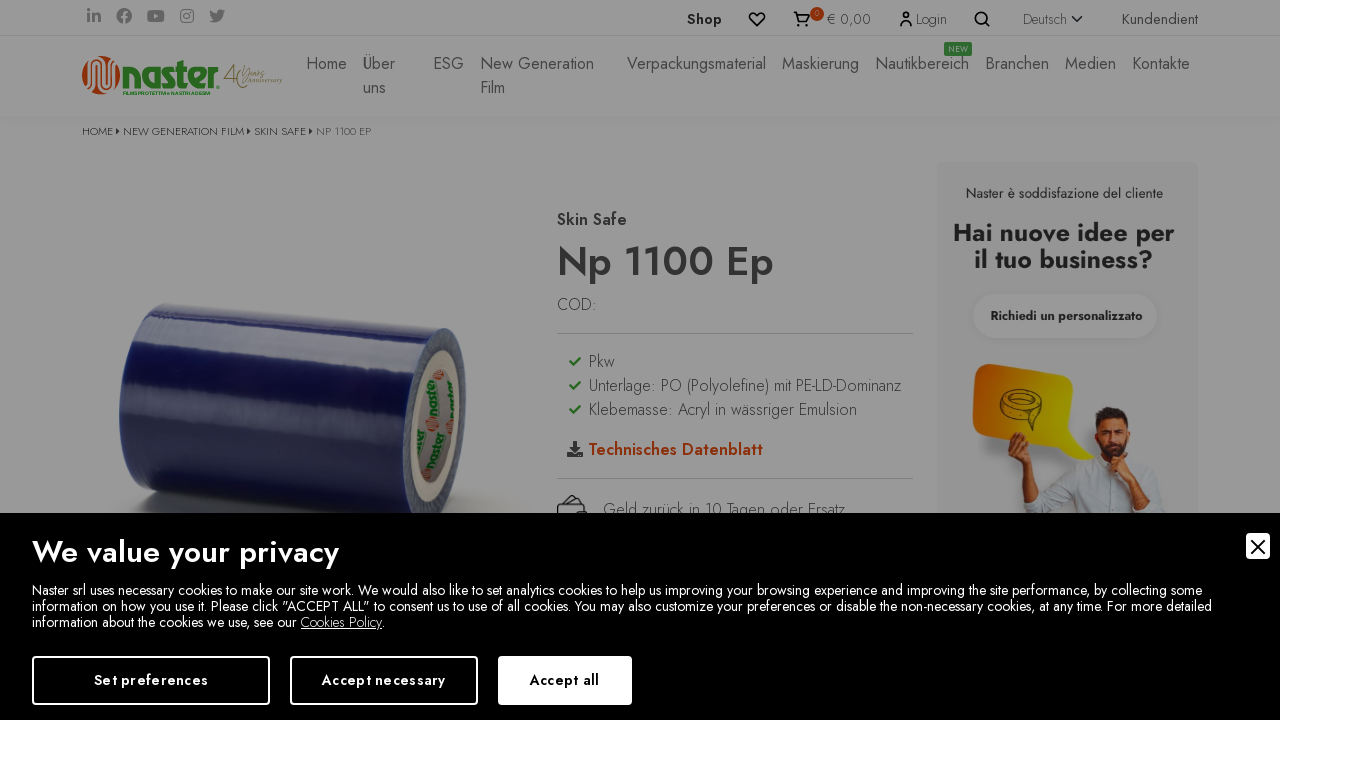

--- FILE ---
content_type: text/html; charset=UTF-8
request_url: https://www.naster.it/de/shop/new-generation-film/skin-safe/160/np-1100-ep
body_size: 15018
content:
<!doctype html>
<html lang="de">
<head>
<meta charset="utf-8">
<meta name="viewport" content="width=device-width, initial-scale=1">

<title>Skin Safe | Np 1100 Ep | Naster srl a Socio Unico</title>
<meta name="description" content="Schutzfolie für Fenster, Windschutzscheiben und Aluminium- oder ChromteileFinde mehr heraus!" />
<meta name="robots" content="index, follow" />
<meta name="googlebot" content="index, follow" />
<meta name="author" content="Naster srl a Socio Unico" />
<meta name="language" content="de" />
<meta property="og:title" content="Skin Safe | Np 1100 Ep"/>
<meta property="og:description" content="Schutzfolie für Fenster, Windschutzscheiben und Aluminium- oder ChromteileFinde mehr heraus!"/>
<meta property="og:type" content="website"/>
<meta property="og:image" content="https://www.naster.it/upload/img8242-288.webp"/>
<meta property="og:url" content="https://www.naster.it/de/shop/new-generation-film/skin-safe/160/np-1100-ep"/>
<base href="https://www.naster.it/">

<!-- Favicon -->
<link rel="apple-touch-icon" sizes="120x120" href="img/favicon/apple-touch-icon.png">
<link rel="icon" type="image/png" sizes="32x32" href="img/favicon/favicon-32x32.png">
<link rel="icon" type="image/png" sizes="16x16" href="img/favicon/favicon-16x16.png">
<link rel="manifest" href="img/favicon/site.webmanifest">
<link rel="mask-icon" href="img/favicon/safari-pinned-tab.svg" color="#e84e12">
<meta name="msapplication-TileColor" content="#ffc40d">
<meta name="theme-color" content="#ffffff">

<!-- Fontawesome + Hover CSS + Aos -->
<link rel="stylesheet" href="https://cdnjs.cloudflare.com/ajax/libs/font-awesome/5.15.3/css/all.min.css" crossorigin="anonymous" referrerpolicy="no-referrer" />
<link rel="stylesheet" href="https://cdnjs.cloudflare.com/ajax/libs/hover.css/2.1.1/css/hover-min.css" crossorigin="anonymous" referrerpolicy="no-referrer" />
<link href="https://unpkg.com/aos@2.3.1/dist/aos.css" rel="stylesheet">

<!-- Bootstrap core CSS -->
<link href="https://cdn.jsdelivr.net/npm/bootstrap@5.0.1/dist/css/bootstrap.min.css" rel="stylesheet" crossorigin="anonymous">

<!-- Owl Carousel -->
<link rel="stylesheet" type="text/css" href="css/owl.carousel.min.css">

<!-- Custom Font -->
<link rel="preconnect" href="https://fonts.googleapis.com">
<link rel="preconnect" href="https://fonts.gstatic.com" crossorigin>
<link href="https://fonts.googleapis.com/css2?family=Jost:ital,wght@0,200;0,300;0,400;0,600;1,400&display=swap" rel="stylesheet">
<link href="https://fonts.googleapis.com/css2?family=Euphoria+Script&display=swap" rel="stylesheet">

<link rel="stylesheet" href="https://cdn.jsdelivr.net/npm/@fancyapps/ui@4.0/dist/fancybox.css"/>

<!-- Custom CSS -->
<link href="css/nurwebsite.css?v=1.0" rel="stylesheet">

<!-- Google Tag Manager -->
<script>(function(w,d,s,l,i){w[l]=w[l]||[];w[l].push({'gtm.start':
new Date().getTime(),event:'gtm.js'});var f=d.getElementsByTagName(s)[0],
j=d.createElement(s),dl=l!='dataLayer'?'&l='+l:'';j.async=true;j.src=
'https://www.googletagmanager.com/gtm.js?id='+i+dl;f.parentNode.insertBefore(j,f);
})(window,document,'script','dataLayer','GTM-NKKSDKG');</script>
<!-- End Google Tag Manager -->

<link rel="canonical" href="https://www.naster.it/de/shop/new-generation-film/skin-safe/160/np-1100-ep">
<link rel="alternate" href="https://www.naster.it/shop/new-generation-film/skin-safe/160/np-1100-ep" hreflang="it" />
<link rel="alternate" href="https://www.naster.it/en/shop/new-generation-film/skin-safe/160/np-1100-ep" hreflang="en" />
<link rel="alternate" href="https://www.naster.it/de/shop/new-generation-film/skin-safe/160/np-1100-ep" hreflang="de" />
<link rel="alternate" href="https://www.naster.it/es/shop/new-generation-film/skin-safe/160/np-1100-ep" hreflang="es" />
<link rel="alternate" href="https://www.naster.it/fr/shop/new-generation-film/skin-safe/160/np-1100-ep" hreflang="fr" />
<link rel="alternate" href="https://www.naster.it/shop/new-generation-film/skin-safe/160/np-1100-ep" hreflang="x-default" />

        <link rel="stylesheet" href="admin/utilities/cookiewall/cookiewall.min.css?v=1.0">
        <script type="text/javascript" src="admin/utilities/cookiewall/cookiewall.min.js?v=1.0"></script>
            <script>
                var cw = new CookieWall({
                    'preferences': {
                        
                    'necessary': {
                        'necessary': true,
                        'description': 'Necessary',
                        'cookies': {
                            
                        'PHPSESSID': {
                            'description': 'This cookie is native to the website. The cookie is used to store and identify a users&#39; unique session ID for the purpose of managing user session on the website. The cookie is a session cookies and is deleted when all the browser windows are closed.',
                            'duration': 'session',
                            'party': '1<sup>st</sup>'
                        },
                        'nur_cw_testcookie': {
                            'description': 'This cookie is native to the website. The cookie is used to check the possibility of registering cookies on the user&#39;s browser.',
                            'duration': '1 year',
                            'party': '1<sup>st</sup>'
                        },
                        'nur_cw_accepted': {
                            'description': 'This cookie is native to the website. The cookie is used to check whether the user has accepted or not the cookie settings, clicking the confirmation button on the cookies banner or the preferences pop-up.',
                            'duration': '1 year',
                            'party': '1<sup>st</sup>'
                        },
                        'nur_cw_preferences': {
                            'description': 'This cookie is native to the website. The cookie is used to store the user&#39;s cookies preferences, which can be set using the cookies preferences pop-up.',
                            'duration': '1 year',
                            'party': '1<sup>st</sup>'
                        },
                        '__cfduid': {
                            'description': 'This cookie is set by CloudFlare. The cookie is used to speed up page load times. According to CloudFlare it is also used to override any security restrictions based on the IP address the visitor is coming from. It does not contain any user identification information.',
                            'duration': '1 week',
                            'party': '3<sup>rd</sup>'
                        },
                        '_ga': {
                            'description': 'This cookie is set by Google Analytics. The cookie is used to distinguish users.',
                            'duration': '2 years',
                            'party': '1<sup>st</sup>'
                        },
                        '_gid': {
                            'description': 'This cookie is set by Google Analytics. The cookie is used to distinguish users.',
                            'duration': '1 day',
                            'party': '1<sup>st</sup>'
                        },
                        '_gat': {
                            'description': 'This cookie is set by Google Analytics. The cookie is used to throttle request rate.',
                            'duration': '1 minute',
                            'party': '1<sup>st</sup>'
                        },
                        '__utmz': {
                            'description': 'This cookie is set by Google Analytics. The cookie is used to track visitor behaviour measure of site performance. This cookie identifies the source of traffic to the site - so Google Analytics can understand where visitors came from when arriving on the site.',
                            'duration': '6 months',
                            'party': '3<sup>rd</sup>'
                        },
                        '__utma': {
                            'description': 'This cookie is set by Google Analytics. The cookie is used to track visitor behaviour measure of site performance. This cookie distinguishes between users and sessions. It it used to calculate new and returning visitor statistics.',
                            'duration': '2 years',
                            'party': '3<sup>rd</sup>'
                        }
                        }
                    },
                    'performance': {
                        'necessary': false,
                        'description': 'Performance',
                        'cookies': {
                            
                        '__atssc': {
                            'description': 'This cookie is set by the AddThis social sharing widget. The cookie is used to enable visitors to share content with a range of networking and sharing platforms. It stores an updated page share count.',
                            'duration': '1 year',
                            'party': '1<sup>st</sup>'
                        },
                        '__atuvc': {
                            'description': 'This cookie is set by the AddThis social sharing widget. The cookie is used to enable visitors to share content with a range of networking and sharing platforms. It stores an updated page share count.',
                            'duration': '1 year',
                            'party': '1<sup>st</sup>'
                        },
                        '__atuvs': {
                            'description': 'This cookie is set by the AddThis social sharing widget. The cookie is used to enable visitors to share content with a range of networking and sharing platforms. It stores an updated page share count.',
                            'duration': '30 minutes',
                            'party': '1<sup>st</sup>'
                        },
                        'na_id': {
                            'description': 'This cookie is set by the AddThis social sharing widget. The cookie is used to enable visitors to share content with a range of networking and sharing platforms. It stores an updated page share count.',
                            'duration': '1 year',
                            'party': '3<sup>rd</sup>'
                        },
                        'vc': {
                            'description': 'This cookie is set by the AddThis social sharing widget. The cookie is used to enable visitors to share content with a range of networking and sharing platforms. It stores an updated page share count.',
                            'duration': '1 year',
                            'party': '3<sup>rd</sup>'
                        },
                        'uvc': {
                            'description': 'This cookie is set by the AddThis social sharing widget. The cookie is used to track how often a user interacts with AddThis.',
                            'duration': '1 year',
                            'party': '3<sup>rd</sup>'
                        },
                        'loc': {
                            'description': 'This cookie is set by the AddThis social sharing widget. This is a geolocation cookie used to understand where the users sharing the information are located.',
                            'duration': '1 year',
                            'party': '3<sup>rd</sup>'
                        },
                        'ouid': {
                            'description': 'This cookie is set by the AddThis social sharing widget. The cookie enables the content of the website to be shared across different networking and social sharing websites.',
                            'duration': '1 year',
                            'party': '3<sup>rd</sup>'
                        },
                        'di2': {
                            'description': 'This cookie is set by the AddThis social sharing widget. The cookie is used to track user behavior anonymously to generate usage trends to improve relevance to their services and advertising.',
                            'duration': '1 year',
                            'party': '3<sup>rd</sup>'
                        }
                        }
                    },
                    'marketing': {
                        'necessary': false,
                        'description': 'Marketing',
                        'cookies': {
                            
                        '_fbp': {
                            'description': 'This cookie is set by Facebook. The cookie is used to deliver a series of advertisement products such as real time bidding from third party advertisers.',
                            'duration': '1 year',
                            'party': '1<sup>st</sup>'
                        },
                        'fr': {
                            'description': 'This cookie is set by Facebook. The cookie helps Facebook to provide you with more personalized advertisements, but also to measure and improve advertisements.',
                            'duration': '3 months',
                            'party': '3<sup>rd</sup>'
                        },
                        'datr': {
                            'description': 'This cookie is set by Facebook. The cookie helps Facebook identify suspicious login activity and keep users safe. For instance, it is used to flag questionable activity like failed login attempts and attempts to create multiple spam accounts.',
                            'duration': '2 years',
                            'party': '3<sup>rd</sup>'
                        },
                        'c_user': {
                            'description': 'This cookie is set by Facebook. The cookie contains user ID of the currently logged in user.',
                            'duration': '3 months',
                            'party': '3<sup>rd</sup>'
                        },
                        'xs': {
                            'description': 'This cookie is set by Facebook. The cookie contains the user session of the currently logged. The cookie tells also to Facebook if the user has enabled the secure browsing feature.',
                            'duration': '1 year',
                            'party': '3<sup>rd</sup>'
                        },
                        '_gcl_au': {
                            'description': 'This cookie is set by Google AdSense. The cookie is used for experimenting with advertisement efficiency across websites using their services.',
                            'duration': '3 months',
                            'party': '3<sup>rd</sup>'
                        },
                        'DSID': {
                            'description': 'This cookie is set by Google AdSense. The cookie is set to note your specific user identity. It contains a hashed/encrypted unique ID.',
                            'duration': '1 week',
                            'party': '3<sup>rd</sup>'
                        },
                        'IDE': {
                            'description': 'This cookie is set by Google AdSense. The cookie is used for serving targeted advertisements that are relevant to you across the web. Targeted advertisements may be displayed to you based on your previous visits to this website. In addition, this cookie measure the conversion rate of ads presented to you.',
                            'duration': '1 year',
                            'party': '3<sup>rd</sup>'
                        },
                        'HSID': {
                            'description': 'This cookie is set by Google AdSense. The cookie is used to build a profile of the website visitor&#39;s interests and show relevant ads on other sites.',
                            'duration': '2 years',
                            'party': '3<sup>rd</sup>'
                        },
                        'NID': {
                            'description': 'This cookie is set by Google AdSense. The cookie contains a unique ID that Google uses to remember your preferences and other information, such as your preferred language, how many search results you wish to have shown per page, and whether or not you wish to have Google&#39;s SafeSearch filter turned on.',
                            'duration': '6 months',
                            'party': '3<sup>rd</sup>'
                        },
                        'APISID, SAPISID': {
                            'description': 'This cookie is set by Google AdSense. The cookie is used to build a profile of the website visitor&#39;s interests and show relevant ads on other sites. This cookie works by uniquely identifying your browser and device.',
                            'duration': '2 years',
                            'party': '3<sup>rd</sup>'
                        },
                        'SSID': {
                            'description': 'This cookie is set by Google AdSense. The cookie carries out information about how the end user uses the website and any advertising that the end user may have seen before visiting the the website.',
                            'duration': '2 years',
                            'party': '3<sup>rd</sup>'
                        },
                        'MUID': {
                            'description': 'This cookie is set by Microsoft. Used to store and track visits across websites.',
                            'duration': '1 year',
                            'party': '3<sup>rd</sup>'
                        },
                        '_sn_n': {
                            'description': 'This cookie is set by Sleeknote. It contains technical information so that the campaigns can show properly and tracking works properly. Note that session tracking is not general visitor analytics as that information is found in the _sn_a analytics cookie.',
                            'duration': '1 year',
                            'party': '1<sup>st</sup>'
                        },
                        '_sn_a': {
                            'description': 'This cookie is set by Sleeknote. It is used for visitor analytics tracking. It sets a visitor ID so that the visitor can be identified across sessions.',
                            'duration': '1 year',
                            'party': '1<sup>st</sup>'
                        },
                        '_sn_m': {
                            'description': 'This cookie is set by Sleeknote. It contains information used for marketing related targeting options. Targeting options like the referrer, UTM, or geo-location.',
                            'duration': '1 year',
                            'party': '1<sup>st</sup>'
                        },
                        'SNS': {
                            'description': 'This cookie is set by Sleeknote. Used to make sure that one-time operations only run once.',
                            'duration': 'session',
                            'party': '1<sup>st</sup>'
                        },
                        'SNSubscribed': {
                            'description': 'This cookie is set by Sleeknote. Is set when a Collect Email Addresses campaign is engaged, so that other Collect Email Addresses can be hidden from the visitor.',
                            'duration': '1 year',
                            'party': '1<sup>st</sup>'
                        },
                        '_hstc': {
                            'description': 'This cookie is set by Sleeknote. Used to store time of visit.',
                            'duration': '13 months',
                            'party': '3<sup>rd</sup>'
                        },
                        'hubspotutk': {
                            'description': 'This cookie is set by Sleeknote. Used to store and track a visitor&#39;s identity.',
                            'duration': '13 months',
                            'party': '3<sup>rd</sup>'
                        },
                        '_hjid': {
                            'description': 'This cookie is set by Hotjar. Set when the customer first lands on a page with the Hotjar script. It is used to persist the Hotjar User ID, unique to that site on the browser.',
                            'duration': '1 year',
                            'party': '1<sup>st</sup>'
                        },
                        '_hjTLDTest': {
                            'description': 'This cookie is set by Hotjar. Used to determine the most generic cookie path we should use, instead of the page hostname.',
                            'duration': 'session',
                            'party': '1<sup>st</sup>'
                        },
                        '_hjIncludedInPageviewSample': {
                            'description': 'This cookie is set by Hotjar. This cookie is set to let Hotjar know whether that visitor is included in the data sampling.',
                            'duration': '30 minutes',
                            'party': '1<sup>st</sup>'
                        }
                        }
                    }
                    },
                    'gtmDataLayerName': 'dataLayer',
                    'popupHead': 'We value your privacy',
                    'popupHeadColor': '#FFFFFF',
                    'popupBody': 'Naster srl uses necessary cookies to make our site work. We would also like to set analytics cookies to help us improving your browsing experience and improving the site performance, by collecting some information on how you use it. Please click "ACCEPT ALL" to consent us to use of all cookies. You may also customize your preferences or disable the non-necessary cookies, at any time. For more detailed information about the cookies we use, see our <a href="https://www.clewooshoes.com/cookie-policy">Cookies Policy</a>.',
                    'popupBodyColor': '#FFFFFF',
                    'popupBackgroundColor': '#000000',
                    'acceptBtn': 'Accept all',
                    'acceptBtnColor': '#000000',
                    'acceptBtnBackgroundColor': '#FFFFFF',
                    'acceptNecessaryBtn': 'Accept necessary',
                    'acceptNecessaryBtnColor': '#FFFFFF',
                    'acceptNecessaryBtnBackgroundColor': '#000000',
                    'preferencesBtn': 'Set preferences',
                    'preferencesBtnColor': '#FFFFFF',
                    'preferencesBtnBackgroundColor': '#000000',
                    'preferencesHead': 'Preferences',
                    'preferencesDescription': 'This tool helps you to select and deactivate various tags / trackers / analytic tools used on this website.',
                    'preferencesBtnViewCookies': 'View cookies',
                    'preferencesBtnSave': 'Save settings',
                    'preferencesPreselectCookies': 0,
                    'preferencesBlockingWall': 1,
                    'preferencesCookieLabel': 'Cookie',
                    'preferencesDescriptionLabel': 'Description',
                    'preferencesDurationLabel': 'Duration',
                    'preferencesPartyLabel': 'Party',
                    'preferencesTypeLabel': 'Type'
                });
            </script>

<script type="application/ld+json">
{
	"@context": "https://schema.org",
	"@type": "WebSite",
	"url": "https://www.naster.it/",
	"potentialAction": {
		"@type": "SearchAction",
		"target": {
			"@type": "EntryPoint",
			"urlTemplate": "https://www.naster.it/de/suche?q={search_term_string}"
		},
		"query-input": "required name=search_term_string"
	}
}
</script>

</head>
<body>
	<!-- Google Tag Manager (noscript) -->
	<noscript><iframe src="https://www.googletagmanager.com/ns.html?id=GTM-NKKSDKG"
	height="0" width="0" style="display:none;visibility:hidden"></iframe></noscript>
	<!-- End Google Tag Manager (noscript) -->
	
	
<!-- START HEADER ------------------------------------------------------------------------------------------------------------------------------------ -->
<div id="searchOverlay">
    <div class="d-flex justify-content-between">
        <h3>Suche</h3>
        <i class="fas fa-times" id="closeSearch"></i>
    </div>
    <div class="searcFormWrap">
		<form action="de/suche" method="GET" id="form_search" name="form_search" _lpchecked="1">
			<div class="row justify-content-center">
				<div class="col-lg-4 d-flex" >
					<input type="text" class="form-control" name="q" placeholder="Cosa stai cercando?" value="" />
					<button type="submit" class="cta-standard">Ricerca</button>
				</div>
			</div>
		</form>
    </div>
</div>

<header class="bg-white softShadow">
<!-- START NAVIGATION -->
<div id="navbar_top">  
	<section id="pre_navbar_top" class="d-none d-lg-block">
		<div class="container">
			<div class="row">
				<div class="col-lg-4">
					<div class="social">
						<a href="https://www.linkedin.com/company/naster" target="_blank" title="Linkedin" class="in-icn hvr-bounce-in"><i class="fab fa-linkedin-in fa-md"></i></a>
						<a href="https://www.facebook.com/pages/Naster/1480332012183889?fref=ts" target="_blank" title="Facebook" class="fb-icn hvr-bounce-in"><i class="fab fa-facebook fa-md"></i></a>
						<a href="https://www.youtube.com/channel/UCeIWMrMNCAgUd9EnGh6sP5w" target="_blank" title="YouTube" class="yt-icn hvr-bounce-in"><i class="fab fa-youtube fa-md"></i></a>
						<a href="https://instagram.com/naster_srl" target="_blank" title="Instagram" class="ig-icn hvr-bounce-in"><i class="fab fa-instagram fa-md"></i></a>
						<a href="https://twitter.com/NasterSrl" target="_blank" title="Twitter" class="ig-icn hvr-bounce-in"><i class="fab fa-twitter fa-md"></i></a>
					</div>
				</div>
				<div class="col-lg-8 text-end">
					<ul class="pre_navbar_top_mnu">
						<li><a href="de/shop" class="shp active">Shop</a></li>
						<li class="sub-dropdown">
							<a href="de/wishlist" class="wsh"></a>
						</li>
						<li class="sub-dropdown">
							<a href="de/wagen" class="crt">
								<span class="itemcounter">0</span>
								<span class="itemSubTotal">&euro; 0,00</span>
							</a>
													</li>
													<li><a href="de/login" class="usr"><span>Login</span></a></li>
												<li><a href="de/suche" class="src" title="Search" id="startSearch"></a></li>
						<li>
														<select id="lingua-desk" class="form-select form-select-sm">
								<option value="ITA" data-url="https://www.naster.it/shop/new-generation-film/skin-safe/160/np-1100-ep" >Italiano</option>
								<option value="ENG" data-url="https://www.naster.it/en/shop/new-generation-film/skin-safe/160/np-1100-ep" >English</option>
								<option value="DEU" data-url="https://www.naster.it/de/shop/new-generation-film/skin-safe/160/np-1100-ep" selected>Deutsch</option>
								<option value="ESP" data-url="https://www.naster.it/es/shop/new-generation-film/skin-safe/160/np-1100-ep" >Español</option>
								<option value="FRA" data-url="https://www.naster.it/fr/shop/new-generation-film/skin-safe/160/np-1100-ep" >Français</option>
							</select>
						</li>
						<li><a href="de/hilfe" class="">Kundendient</a></li>
					</ul>
				</div>
			</div>
		</div>
	</section>
	
	<nav class="navbar navbar-expand-lg navbar-light" id="navbar_main">
		<div class="container">
			<a class="navbar-brand" href="https://www.naster.it/de/"><img src="img/naster-logo-40years.svg" alt="Logo" width="200" /></a>
			
			<div class="d-block d-sm-block d-md-none userMobMnu">
				<a href="de/login"><img src="img/icon-svg/person-outline.svg" alt="Account" width="20" /></a>
				<a href="de/wagen"><img src="img/icon-svg/shopping-cart-outline.svg" alt="Cart" width="20" /></a>
				<a href="de/wishlist"><img src="img/icon-svg/heart-outline.svg" alt="Wishlist" width="20" /></a>
			</div>
			
			<button class="navbar-toggler d-block d-md-block d-lg-none" type="button" data-bs-toggle="collapse" data-bs-target="#navbarToggler" aria-controls="navbarToggler" aria-expanded="false" aria-label="Toggle navigation" id="awesomeHamburger">
				<svg width="30" height="30" viewBox="0 0 100 100">
					<path class="line line1" d="M 20,29.000046 H 80.000231 C 80.000231,29.000046 94.498839,28.817352 94.532987,66.711331 94.543142,77.980673 90.966081,81.670246 85.259173,81.668997 79.552261,81.667751 75.000211,74.999942 75.000211,74.999942 L 25.000021,25.000058" />
					<path class="line line2" d="M 20,50 H 80" />
					<path class="line line3" d="M 20,70.999954 H 80.000231 C 80.000231,70.999954 94.498839,71.182648 94.532987,33.288669 94.543142,22.019327 90.966081,18.329754 85.259173,18.331003 79.552261,18.332249 75.000211,25.000058 75.000211,25.000058 L 25.000021,74.999942" />
				</svg>
			</button>
			
			<div class="collapse navbar-collapse justify-content-end" id="navbarToggler">
				<ul class="navbar-nav  navbar-nav-scroll naster-top-nav-mnu">
					<li class="nav-item text-end d-block d-sm-block d-lg-none pb-2">
						<a href="de/suche" class="src" title="Search" id="startSearchMobile">Suche <i class="fas fa-search"></i></a>
					</li>
					<li class="nav-item dropdown d-block d-sm-block d-lg-none" style="border-top:1px solid #efefef;border-bottom:1px solid #efefef;">
						<a class="nav-link dropdown-toggle" id="Dropdown-0" role="button" data-bs-toggle="dropdown" aria-expanded="false">
							Lingua
						</a>
						<ul class="dropdown-menu border-0" aria-labelledby="Dropdown-0">
							<li><a class="dropdown-item" href="https://www.naster.it/shop/new-generation-film/skin-safe/160/np-1100-ep">Italiano</a></li>
							<li><a class="dropdown-item" href="https://www.naster.it/en/shop/new-generation-film/skin-safe/160/np-1100-ep">English</a></li>
							<li><a class="dropdown-item" href="https://www.naster.it/de/shop/new-generation-film/skin-safe/160/np-1100-ep"><i class="fas fa-check"></i> Deutsch</a></li>
							<li><a class="dropdown-item" href="https://www.naster.it/es/shop/new-generation-film/skin-safe/160/np-1100-ep">Español</a></li>
							<li><a class="dropdown-item" href="https://www.naster.it/fr/shop/new-generation-film/skin-safe/160/np-1100-ep">Français</a></li>
						</ul>
					</li>
					
					<li class="nav-item">
						<a class="nav-link" href="https://www.naster.it/de/">Home</a>
					</li>
					
					<!-- Mobile Shop -->
					<li class="nav-item dropdown d-block d-sm-block d-lg-none">
						<a class="nav-link" href="de/shop"><strong>Shop</strong></a>
					</li>
					
										<!-- Desktop Chi Siamo -->
					<li class="nav-item sub-dropdown d-none d-lg-block">
						<a class="nav-link" href="de/uber-uns">Über uns</a>
						<div class='mini-menu'>
							<div class="container">
								<div class="item">
									<ul>
																						<li><a href="de/uber-uns/33/geschichte">Geschichte</a></li>
																																	<li><a href="de/uber-uns/34/vision-mission">Vision &amp; Mission</a></li>
																																	<li class="sub-sub-dropdown">
													<a href="de/uber-uns/37/forschung-und-entwicklung">Forschung und Entwicklung</a>
													<div class="sub-mini-menu">
														<div class="container">
															<div class="item">
																<ul>
																																			<li><a href="de/uber-uns/forschung-und-entwicklung/88/grun">Gr&uuml;n</a></li>
																																			<li><a href="de/uber-uns/forschung-und-entwicklung/89/technologie">Technologie</a></li>
																																	</ul>
															</div>
														</div>
													</div>
												</li>
																																	<li><a href="de/uber-uns/35/zertifizierungen">Zertifizierungen</a></li>
																																	<li><a href="de/uber-uns/36/team">Team</a></li>
																															<li><a href="https://polarisnasteracademy.it/" target="_blank">Naster Academy</a></li>
										<li><a href="de/partner">Partner</a></li>
									</ul>
								</div>
							</div>
						</div>
					</li>
					<!-- Mobile Chi siamo -->
					<li class="nav-item dropdown d-block d-sm-block d-lg-none">
						<a class="nav-link dropdown-toggle" href="de/uber-uns" id="Dropdown-1" role="button" data-bs-toggle="dropdown" aria-expanded="false">Über uns</a>
						<ul class="dropdown-menu border-0" aria-labelledby="Dropdown-1">
															<li><a class="dropdown-item" href="de/uber-uns/33/geschichte">Geschichte</a></li>
															<li><a class="dropdown-item" href="de/uber-uns/34/vision-mission">Vision &amp; Mission</a></li>
															<li><a class="dropdown-item" href="de/uber-uns/37/forschung-und-entwicklung">Forschung und Entwicklung</a></li>
															<li><a class="dropdown-item" href="de/uber-uns/35/zertifizierungen">Zertifizierungen</a></li>
															<li><a class="dropdown-item" href="de/uber-uns/36/team">Team</a></li>
														<li><a class="dropdown-item" href="https://polarisnasteracademy.it/" target="_blank">Naster Academy</a></li>
							<li><a class="dropdown-item" href="de/partner">Partner</a></li>
						</ul>
					</li>
					
					<!-- Desktop ESG -->
					<li class="nav-item sub-dropdown d-none d-lg-block">
						<a class="nav-link" href="de/esg">ESG</a>
					</li>
					<!-- Mobile ESG-->
					<li class="nav-item d-block d-sm-block d-lg-none">
						<a class="nav-link" href="de/esg">ESG</a>
					</li>
					
										<!-- Desktop New Generation Film-->
					<li class="nav-item sub-dropdown d-none d-lg-block">
						<a class="nav-link" href="de/shop/105/new-generation-film">New Generation Film</a>
						<div class="mega-menu d-none d-md-block">
							<div class="container">
								<div class="item">
									<ul>
										
							<li><a href="de/shop/new-generation-film/50/skin-wood" id="skin_0">Skin Wood</a></li>
							<li><a href="de/shop/new-generation-film/51/skin-carpet" id="skin_1">Skin Carpet</a></li>
							<li><a href="de/shop/new-generation-film/52/skin-design" id="skin_2">Skin Design</a></li>
							<li><a href="de/shop/new-generation-film/54/skin-metal" id="skin_3">Skin Metal</a></li>
							<li><a href="de/shop/new-generation-film/55/skin-safe" id="skin_4">Skin Safe</a></li>
							<li><a href="de/shop/new-generation-film/56/skin-floor" id="skin_5">Skin Floor</a></li>									</ul>
								</div>
								<div class="item">
									<ul>
										
							<li><a href="de/shop/new-generation-film/221/skin-fiber-laser" id="skin_6">Skin Fiber Laser</a></li>
							<li><a href="de/shop/new-generation-film/225/skin-medical" id="skin_7">Skin Medical</a></li>
							<li><a href="de/shop/new-generation-film/226/skin-glass" id="skin_8">Skin Glass</a></li>
							<li><a href="de/shop/new-generation-film/227/skin-quartz" id="skin_9">Skin Quartz</a></li>
							<li><a href="de/shop/new-generation-film/228/skin-boat" id="skin_10">Skin Boat</a></li>
							<li><a href="de/shop/new-generation-film/252/skin-profil" id="skin_11">Skin Profil</a></li>									</ul>
								</div>
								<div class="item loadMenuAjaxSkin2">
									
							<img src="https://www.naster.it/upload/skinwoodmnupreview-53-349x233.webp" class="skinWood_cnt skin_0" alt="Skin Wood" />								</div>
								<div class="item loadMenuAjaxSkin3">
									<strong>Einsatzbereiche</strong>
									
							<div class="skinWood_cnt skin_0">
								<ul>
									<li><i class="fas fa-check"></i> HPL</li><li><i class="fas fa-check"></i> Laminate f&uuml;r den Innenbereich</li>
								</ul>
							</div>								</div> 
								<div class="item loadMenuAjaxSkin4">
									
							<img src="https://www.naster.it/upload/skinwoodlogo-13-500x250.webp" class="skinWood_cnt skin_0" alt="Skin Wood" />								</div> 
							</div>
						</div>
					</li>
					<!-- Mobile New Generation Film-->
					<li class="nav-item dropdown d-block d-sm-block d-lg-none">
						<a class="nav-link dropdown-toggle" href="de/shop/105/new-generation-film" id="Dropdown-2" role="button" data-bs-toggle="dropdown" aria-expanded="false">New Generation Film</a>
						<ul class="dropdown-menu border-0" aria-labelledby="Dropdown-2">
															<li><a class="dropdown-item" href="de/shop/new-generation-film/50/skin-wood">Skin Wood</a></li>
															<li><a class="dropdown-item" href="de/shop/new-generation-film/51/skin-carpet">Skin Carpet</a></li>
															<li><a class="dropdown-item" href="de/shop/new-generation-film/52/skin-design">Skin Design</a></li>
															<li><a class="dropdown-item" href="de/shop/new-generation-film/54/skin-metal">Skin Metal</a></li>
															<li><a class="dropdown-item" href="de/shop/new-generation-film/55/skin-safe">Skin Safe</a></li>
															<li><a class="dropdown-item" href="de/shop/new-generation-film/56/skin-floor">Skin Floor</a></li>
															<li><a class="dropdown-item" href="de/shop/new-generation-film/221/skin-fiber-laser">Skin Fiber Laser</a></li>
															<li><a class="dropdown-item" href="de/shop/new-generation-film/225/skin-medical">Skin Medical</a></li>
															<li><a class="dropdown-item" href="de/shop/new-generation-film/226/skin-glass">Skin Glass</a></li>
															<li><a class="dropdown-item" href="de/shop/new-generation-film/227/skin-quartz">Skin Quartz</a></li>
															<li><a class="dropdown-item" href="de/shop/new-generation-film/228/skin-boat">Skin Boat</a></li>
															<li><a class="dropdown-item" href="de/shop/new-generation-film/252/skin-profil">Skin Profil</a></li>
													</ul>
					</li>
					
												<!-- Desktop Categorie -->
							<li class="nav-item sub-dropdown d-none d-lg-block">
								<a class="nav-link" href="de/shop/103/verpackungsmaterial">Verpackungsmaterial</a>
								<div class='mini-menu d-none d-md-block'>
									<div class="container">
										<div class="item">
											<ul>
																									<li><a href="de/shop/verpackungsmaterial/109/bander">B&auml;nder</a></li>
																									<li><a href="de/shop/verpackungsmaterial/110/stretchfolie">Stretchfolie</a></li>
																									<li><a href="de/shop/verpackungsmaterial/111/papierbander">Papierb&auml;nder</a></li>
																							</ul>
										</div>
									</div>
								</div>
							</li>
							<!-- Mobile Categorie -->
							<li class="nav-item dropdown d-block d-sm-block d-lg-none">
								<a class="nav-link dropdown-toggle" href="de/shop/103/verpackungsmaterial" id="Dropdown-3" role="button" data-bs-toggle="dropdown" aria-expanded="false">Verpackungsmaterial</a>
								<ul class="dropdown-menu border-0" aria-labelledby="Dropdown-3">
																			<li><a class="dropdown-item" href="de/shop/verpackungsmaterial/109/bander">B&auml;nder</a></li>
																			<li><a class="dropdown-item" href="de/shop/verpackungsmaterial/110/stretchfolie">Stretchfolie</a></li>
																			<li><a class="dropdown-item" href="de/shop/verpackungsmaterial/111/papierbander">Papierb&auml;nder</a></li>
																	</ul>
							</li>
													<!-- Desktop Categorie -->
							<li class="nav-item sub-dropdown d-none d-lg-block">
								<a class="nav-link" href="de/shop/104/maskierung">Maskierung</a>
								<div class='mini-menu d-none d-md-block'>
									<div class="container">
										<div class="item">
											<ul>
																									<li><a href="de/shop/maskierung/106/karosseriebander">Karosserieb&auml;nder</a></li>
																									<li><a href="de/shop/maskierung/107/professionelle-bander">Professionelle B&auml;nder</a></li>
																									<li><a href="de/shop/maskierung/199/standardbander">Standardb&auml;nder</a></li>
																							</ul>
										</div>
									</div>
								</div>
							</li>
							<!-- Mobile Categorie -->
							<li class="nav-item dropdown d-block d-sm-block d-lg-none">
								<a class="nav-link dropdown-toggle" href="de/shop/104/maskierung" id="Dropdown-3" role="button" data-bs-toggle="dropdown" aria-expanded="false">Maskierung</a>
								<ul class="dropdown-menu border-0" aria-labelledby="Dropdown-3">
																			<li><a class="dropdown-item" href="de/shop/maskierung/106/karosseriebander">Karosserieb&auml;nder</a></li>
																			<li><a class="dropdown-item" href="de/shop/maskierung/107/professionelle-bander">Professionelle B&auml;nder</a></li>
																			<li><a class="dropdown-item" href="de/shop/maskierung/199/standardbander">Standardb&auml;nder</a></li>
																	</ul>
							</li>
											
					<!-- Desktop Nautica -->
					<li class="nav-item sub-dropdown d-none d-lg-block">
						<a class="nav-link newEntry" href="de/nautikbereich">Nautikbereich</a>
					</li>
					<!-- Mobile Nautica-->
					<li class="nav-item d-block d-sm-block d-lg-none">
						<a class="nav-link" href="de/nautikbereich">Nautikbereich</a>
					</li>
					
										<!-- Desktop Settori -->
					<li class="nav-item sub-dropdown d-none d-lg-block">
						<a class="nav-link" href="de/sektoren">Branchen</a>
						<div class='mini-menu d-none d-md-block'>
							<div class="container">
								<div class="item">
									<ul>
																					<li><a href="de/sektoren/207/aluminium-und-stahl">Aluminium und Stahl</a></li>
																					<li><a href="de/sektoren/217/aubenbereiche">Au&szlig;enbereiche</a></li>
																					<li><a href="de/sektoren/47/automobilindustrie">Automobilindustrie</a></li>
																					<li><a href="de/sektoren/44/digital-und-grafik">Digital und Grafik</a></li>
																					<li><a href="de/sektoren/202/fenster-turen">Fenster-T&uuml;ren</a></li>
																					<li><a href="de/sektoren/203/glas-pmma-pc">Glas - PMMA - PC</a></li>
																					<li><a href="de/sektoren/49/industrielle-verpackung">Industrielle Verpackung</a></li>
																					<li><a href="de/sektoren/46/innenbereiche">Innenbereiche</a></li>
																					<li><a href="de/sektoren/200/lackierte-und-laminierte-oberflachen-in-hpl-und-pvc">Lackierte und laminierte Oberfl&auml;chen in HPL und PVC</a></li>
																					<li><a href="de/sektoren/205/marmor-und-agglomerate">Marmor und Agglomerate</a></li>
																					<li><a href="de/sektoren/201/medizinische-teppiche">Medizinische Teppiche</a></li>
																					<li><a href="de/sektoren/48/nautik">Nautik</a></li>
																					<li><a href="de/sektoren/208/sandwichplatten">Sandwichplatten</a></li>
																					<li><a href="de/sektoren/209/teppichboden">Teppichboden</a></li>
																					<li><a href="de/sektoren/204/umreifungsbander">Umreifungsb&auml;nder</a></li>
																			</ul>
								</div>
							</div>
						</div>
					</li>
					<!-- Mobile Settori-->
					<li class="nav-item dropdown d-block d-sm-block d-lg-none">
						<a class="nav-link dropdown-toggle" href="de/sektoren" id="Dropdown-5" role="button" data-bs-toggle="dropdown" aria-expanded="false">Branchen</a>
						<ul class="dropdown-menu border-0" aria-labelledby="Dropdown-5">
															<li><a class="dropdown-item" href="de/sektoren/207/aluminium-und-stahl">Aluminium und Stahl</a></li>
															<li><a class="dropdown-item" href="de/sektoren/217/aubenbereiche">Au&szlig;enbereiche</a></li>
															<li><a class="dropdown-item" href="de/sektoren/47/automobilindustrie">Automobilindustrie</a></li>
															<li><a class="dropdown-item" href="de/sektoren/44/digital-und-grafik">Digital und Grafik</a></li>
															<li><a class="dropdown-item" href="de/sektoren/202/fenster-turen">Fenster-T&uuml;ren</a></li>
															<li><a class="dropdown-item" href="de/sektoren/203/glas-pmma-pc">Glas - PMMA - PC</a></li>
															<li><a class="dropdown-item" href="de/sektoren/49/industrielle-verpackung">Industrielle Verpackung</a></li>
															<li><a class="dropdown-item" href="de/sektoren/46/innenbereiche">Innenbereiche</a></li>
															<li><a class="dropdown-item" href="de/sektoren/200/lackierte-und-laminierte-oberflachen-in-hpl-und-pvc">Lackierte und laminierte Oberfl&auml;chen in HPL und PVC</a></li>
															<li><a class="dropdown-item" href="de/sektoren/205/marmor-und-agglomerate">Marmor und Agglomerate</a></li>
															<li><a class="dropdown-item" href="de/sektoren/201/medizinische-teppiche">Medizinische Teppiche</a></li>
															<li><a class="dropdown-item" href="de/sektoren/48/nautik">Nautik</a></li>
															<li><a class="dropdown-item" href="de/sektoren/208/sandwichplatten">Sandwichplatten</a></li>
															<li><a class="dropdown-item" href="de/sektoren/209/teppichboden">Teppichboden</a></li>
															<li><a class="dropdown-item" href="de/sektoren/204/umreifungsbander">Umreifungsb&auml;nder</a></li>
													</ul>
					</li>
					
										<!-- Desktop Media -->
					<li class="nav-item sub-dropdown d-none d-lg-block">
						<a class="nav-link" href="de/medien">Medien</a>
						<div class='mini-menu d-none d-md-block'>
							<div class="container">
								<div class="item">
									<ul>
																					<li><a href="de/medien/73/news">News</a></li>
																			</ul>
								</div>
							</div>
						</div>
					</li>
					<!-- Mobile Settori-->
					<li class="nav-item dropdown d-block d-sm-block d-lg-none">
						<a class="nav-link dropdown-toggle" href="de/medien" id="Dropdown-6" role="button" data-bs-toggle="dropdown" aria-expanded="false">Medien</a>
						<ul class="dropdown-menu border-0" aria-labelledby="Dropdown-6">
															<li><a class="dropdown-item" href="de/medien/73/news">News</a></li>
													</ul>
					</li>
					
					<!-- Desktop Contatti -->
					<li class="nav-item sub-dropdown d-none d-lg-block">
						<a class="nav-link" href="de/kontakte">Kontakte</a>
						<div class='mini-menu d-none d-lg-block'>
							<div class="container">
								<div class="item">
									<ul>
										<li><a href="de/werden-vertriebspartner">Werden Sie Vertriebspartner</a></li>
									</ul>
								</div>
							</div>
						</div>
					</li>
					<!-- Mobile Contatti-->
					<li class="nav-item dropdown d-block d-sm-block d-lg-none">
						<a class="nav-link dropdown-toggle" href="de/kontakte" id="Dropdown-7" role="button" data-bs-toggle="dropdown" aria-expanded="false">Kontakte</a>
						<ul class="dropdown-menu border-0" aria-labelledby="Dropdown-7">
							<li><a class="dropdown-item" href="de/werden-vertriebspartner">Werden Sie Vertriebspartner</a></li>
						</ul>
					</li>
					
					<!-- Mobile Assistenza -->
					<li class="nav-item dropdown d-block d-sm-block d-lg-none">
						<a class="nav-link" href="de/hilfe">Kundendient</a>
					</li>
				</ul>
			</div>
		</div>
	</nav>
</div>
<!-- END NAVIGATION -->
</header>
<!-- END HEADER ------------------------------------------------------------------------------------------------------------------------------------ -->
<script type="application/ld+json">
{
	"@context": "https://schema.org/",
	"@type": "Product",
	"name": "Np 1100 Ep",
	"description": "",
		"image": [
		"https://www.naster.it/upload/img8242-288-990x550.webp"	],
		"brand": {
		"@type": "Brand",
		"name": "Naster srl"
	},
	"offers": {
		"@type": "Offer",
		"url": "https://www.naster.it/de/shop/new-generation-film/skin-safe/160/np-1100-ep",
		"price": "59.74",
		"priceCurrency": "EUR",
		"priceValidUntil": "2027-01-19",
		"itemCondition": "https://schema.org/NewCondition",
		"availability": "https://schema.org/InStock"
	}
}
</script>

<script type="text/javascript"> 
document.addEventListener("DOMContentLoaded", function() {
	dataLayer.push({
	'event': 'eec.detail',
		'ecommerce': {
			'currencyCode': 'EUR',
			'detail': {
				'products': [{
					'id': '160',
					'name': 'Np 1100 Ep',
					'brand': 'Naster srl',
					'category': '',
					'variant': ' - ',
					'price': 59.74				}]
			}
		}
	});
	
	dataLayer.push({ ecommerce: null }); // Clear the previous ecommerce object
	dataLayer.push({
		'event': 'view_item',
		'ecommerce': {
			'items': [{
				'item_name': 'Np 1100 Ep',
				'item_id': '160',
				'price': '59.74',
				'item_brand': 'Naster srl',
				'item_category': '',
				'item_variant': ' - ',
				'quantity': '1'
			}]
		}
	});
});
</script>

<!-- START MAIN ------------------------------------------------------------------------------------------------------------------------------------ -->
<main>
	
	<!-- Breadcrump -->
<section class="breadcrumps">
	<div class="container">
		<div class="row">
			<div class="col-lg-12">
				<a href="de/">Home</a> <i class="fas fa-caret-right"></i> 
				<a href="de/shop/105/new-generation-film" title="New Generation Film">New Generation Film</a> <i class="fas fa-caret-right"></i> <a href="de/shop/new-generation-film/55/skin-safe" title="Skin Safe">Skin Safe</a> <i class="fas fa-caret-right"></i> 				<span>Np 1100 Ep</span>
			</div>
		</div>
	</div>
</section>

<script type="application/ld+json">
{
	"@context": "https://schema.org",
	"@type": "BreadcrumbList",
	"itemListElement": [{
		"@type": "ListItem",
		"position": 1,
		"name": "Home",
		"item": "https://www.naster.it/de/"
	}
	,{
								"@type": "ListItem",
								"position": 2,
								"name": "New Generation Film",
								"item": "https://www.naster.it/de/shop/105/new-generation-film"
							},{
								"@type": "ListItem",
								"position": 3,
								"name": "Skin Safe",
								"item": "https://www.naster.it/de/shop/new-generation-film/55/skin-safe"
							}	,{
		"@type": "ListItem",
		"position": 4,
		"name": "Np 1100 Ep"
	}]
}
</script>	
	<!-- PRODUCT DETAILS -->
	<section class="productDetails mt-3">
		<div class="container">
			<div class="row">
				<div class="col-lg-5">
										<style>
					.contenitore-foto-grande-scheda-prodotto {
						width: 100%;
						position: relative;
					}
					.contenitore-foto-grande-scheda-prodotto #foto_grande_scheda_prodotto {
						width: 100% !important;
						max-width: 100% !important;
					}
					</style>
					<div class="contenitore-foto-grande-scheda-prodotto">
													<img src="https://www.naster.it/upload/img8242-288.webp" alt="Np 1100 Ep" id="foto_grande_scheda_prodotto"  />
											</div>
					<div class="contenitore-foto-piccola-scheda-prodotto">
													<div class="owl-carousel" id="galleria_foto_scheda_prodotto">
																		<div class="miniatura">
											<a href="javascript:void(0)" class="elevatezoom-gallery active" data-image="https://www.naster.it/upload/img8242-288.webp" data-zoom-image="https://www.naster.it/upload/img8242-288.webp">
												<img src="https://www.naster.it/upload/img8242-288-100x100.webp" alt="Np 1100 Ep" />
											</a>
										</div>
																	</div>
											</div>
				</div>
				<div class="col-lg-4">
					<h6 class="mt-5">Skin Safe</h6>
					<h1>Np 1100 Ep</h1>
					<span></span>
					<span class="codiceProdotto">COD: </span>
					<hr>
					<div class="dati-tecnici">
						<ul class="checked">
	<li>Pkw</li>
	<li>Unterlage: PO (Polyolefine) mit PE-LD-Dominanz</li>
	<li>Klebemasse: Acryl in w&auml;ssriger Emulsion</li>
</ul>
					</div>
											<ul style="list-style: none;padding-left: 10px;">
							<li>
								<a href="javascript:void(0);" data-bs-toggle="modal" data-bs-target="#modalDownloadScheda" style="font-weight: bold;">
									<i class="fas fa-download"></i> Technisches Datenblatt								</a>
							</li>
						</ul>
										<hr>
					<div class="d-flex align-items-center mt-3">
						<div class="flex-shrink-0">
							<img src="img/wallet.svg" alt="Money Back" />
						</div>
						<div class="flex-grow-1 ms-3">Geld zur&#xFC;ck in 10 Tagen oder Ersatz</div>
					</div>
					<div class="d-flex align-items-center mt-3">
						<div class="flex-shrink-0">
							<img src="img/shipping.svg" alt="Spedizione" />
						</div>
						<div class="flex-grow-1 ms-3">Transport inklusive (<a href="de/versandinformationen" target="_blank">Versandinformationen</a>)</div>
					</div>
					<div class="d-flex align-items-center mt-3">
						<div class="flex-shrink-0">
							<img src="img/wallet.svg" alt="Money Back" />
						</div>
						<div class="flex-grow-1 ms-3">MwSt inklusive, Umweltbeitr&#xE4;ge exklusive

</div>
					</div>
											<h4 class="mt-3">Einsatzbereiche</h4>
						<span class="badge rounded-pill bg-secondary">Automobilindustrie</span> <span class="badge rounded-pill bg-secondary">Lackierte und laminierte Oberfl&auml;chen in HPL und PVC</span> 										<hr>
					<span id="price" class="price">&euro; 59.74</span>
					<span id="strokePrice" class="strokePrice ms-2"></span>
					<span>&nbsp;</span>
					<a href="javascript:void(0)" class="add-to-wishlist" onclick="addToWishlist(160, 'DEU');" style="float: right;color: #555;">
						<i class="fa fa-heart"></i> Zur Wunschliste hinzuf&#xFC;gen					</a>
					<span class="dettagliconfezione"></span>
											<!-- Form -->
						<form>
							<div class="row">
								<div class="col-lg-12">
									<select class="form-select mt-2" id="dimensione" onchange="pickSize(this.value, 'DEU');">
										<option value="">W&#xE4;hlen Sie eine Gr&#xF6;&#xDF;e</option>
										
												<option value="143" data-id="143" data-name="mm+600+x+100+mtl" >mm 600 x 100 mtl</option>									</select>
									<select class="form-select mt-2" id="colore" onchange="pickColor(this.value, 'DEU');" style="display:none;">
										<option value="">Farbe w&#xE4;hlen</option>
																			</select>
								</div>
							</div>
						
							<div class="row">
								<div class="col-lg-4">
									<div class="input-group mt-2">
										<button class="btn btn-outline-secondary" type="button" id="minus" onclick="if($('#quantity').val() > 1){ $('#quantity').val(parseInt($('#quantity').val())-1); }">-</button>
										<input type="text" class="form-control" id="quantity" name="quantity" step="1" min="1" max="" value="1" size="4" pattern="[0-9]*" inputmode="numeric" />
										<button class="btn btn-outline-secondary" type="button" id="plus" onclick="$('#quantity').val(parseInt($('#quantity').val())+1);">+</button>
									</div>
								</div>
								<div class="col-lg-8">
									<button type="button" class="cta-dark mt-2" id="btnAcquista" style="display: none;" onclick="addToCart(160, $('#colore').val(), $('#quantity').val(), 'DEU');">Kaufen</button>
									<button type="button" class="cta-dark mt-2" data-bs-toggle="modal" data-bs-target="#modalMoreInfo" id="btnRichiediInfo" style="display:none;">Angebot anfordern</button>
								</div>
							</div>
						</form>
						<!-- end Form -->
									</div>
				<div class="col-lg-3">
					<a href="de/kontakte">
						<img src="img/banner-idee.jpg" alt="Banner Idee" class="img-fluid mb-2" />
					</a>
				</div>
			</div>
		</div>
	</section>
	
	<section class="productData mt-5 mb-5">
		<div class="container">
			<div class="row">
				<div class="col-lg-9">
					<ul class="nav nav-pills mb-3" id="pills-tab" role="tablist">
												<li class="nav-item" role="presentation" style="border-right: 1px solid #A7A7A7;margin-right: 10px;">
							<h3 class="active" id="desc-tab" data-bs-toggle="pill" data-bs-target="#desc" type="button" role="tab" aria-controls="desc" aria-selected="true">Beschreibung</h3>
						</li>
												<li class="nav-item" role="presentation" style="border-right: 1px solid #A7A7A7;margin-right: 10px;">
							<h3 class="" id="data-tab" data-bs-toggle="pill" data-bs-target="#data" type="button" role="tab" aria-controls="data" aria-selected="false">Technische Daten</h3>
						</li>
						<li class="nav-item" role="presentation">
							<h3 class="" id="data-tab" data-bs-toggle="pill" data-bs-target="#applicazione" type="button" role="tab" aria-controls="data" aria-selected="false">Anwendung und Lagerung</h3>
						</li>
					</ul>
					<div class="tab-content" id="pills-tabContent">
						<div class="tab-pane fade border p-3 show active" id="desc" role="tabpanel">
							<p>Schutzfolie f&uuml;r Fenster, Windschutzscheiben und Aluminium- oder Chromteile</p>
						</div>
						<div class="tab-pane fade border p-3 " id="data" role="tabpanel">
							<ul>
	<li>Gesamtdicke 60 my Interne Methode</li>
	<li>L&auml;ngsbruchlast &gt; 22 N/mm 2 ASTM D882-18</li>
	<li>Bruchlast quer &gt; 19 N/mm 2 ASTM D882-18</li>
	<li>Bruchdehnung &gt; 300% ASTM D882-18</li>
	<li>Bruchdehnung &gt; 600% ASTM D882-18</li>
	<li>Lineare Haftung auf Stahl &lt;0,2 N/cm A.F.E.R.A. 5001</li>
	<li>Klebemasse: Acryl</li>
</ul>
						</div>
						<div class="tab-pane fade border p-3" id="applicazione" role="tabpanel">
							<p>Es wird empfohlen, an einem trockenen Ort, lichtgesch&uuml;tzt und bei einer Temperatur zwischen 15 &deg;C und 25 &deg;C zu lagern. Die Schutzfolien sind in der Originalverpackung gelagert und aufzubewahren. Bei nicht optimalen Lagerbedingungen das Produkt vor Gebrauch aufbereiten. Die Schutzfolie muss innerhalb von 12 Monaten ab Versanddatum aufgebracht werden. Verkaufsbedingungen</p>
						</div>
					</div>
				</div>
				<div class="col-lg-3"></div>
			</div>  
		</div>
	</section>
	
		
			<!-- RELATED PRODUCTS CAROUSEL -->
		<section class="relatedProductsCarousel">
			<div class="container">
				<div class="row">
					<div class="col-lg-12"><h3 class="mb-5">Verwandte Produkte</h3></div>
					<div class="col-lg-12">
						<div class="related-products-owl">
															<div class="item">
									<div class="card h-100">
										<div class="head">
																																	<a class="addFavourite " href="javascript:void(0);" onclick="addToWishlist(163, 'DEU');"></a>
										</div>
										<a href="de/shop/new-generation-film/skin-safe/163/np-1609-hs">
											<img src="https://www.naster.it/upload/img8242-291.webp" alt="Np 1609 HS" />
										</a>
										<div class="card-body">
											<span class="category">Np 1609 HS</span>
											<span></span>
										</div>
										<div class="card-footer">
											<a href="de/shop/new-generation-film/skin-safe/163/np-1609-hs" class="cta-standard-sm mb-2">Produkt-Datenblatt</a>
										</div>
									</div>
								</div>
															<div class="item">
									<div class="card h-100">
										<div class="head">
																																	<a class="addFavourite " href="javascript:void(0);" onclick="addToWishlist(161, 'DEU');"></a>
										</div>
										<a href="de/shop/new-generation-film/skin-safe/161/np-73-d-hl5">
											<img src="https://www.naster.it/upload/np-73dhl5-540.webp" alt="Np 73 D HL5" />
										</a>
										<div class="card-body">
											<span class="category">Np 73 D HL5</span>
											<span></span>
										</div>
										<div class="card-footer">
											<a href="de/shop/new-generation-film/skin-safe/161/np-73-d-hl5" class="cta-standard-sm mb-2">Produkt-Datenblatt</a>
										</div>
									</div>
								</div>
															<div class="item">
									<div class="card h-100">
										<div class="head">
																																	<a class="addFavourite " href="javascript:void(0);" onclick="addToWishlist(162, 'DEU');"></a>
										</div>
										<a href="de/shop/new-generation-film/skin-safe/162/np-99-ma2">
											<img src="https://www.naster.it/upload/img8242-290.webp" alt="NP 99 MA2" />
										</a>
										<div class="card-body">
											<span class="category">NP 99 MA2</span>
											<span></span>
										</div>
										<div class="card-footer">
											<a href="de/shop/new-generation-film/skin-safe/162/np-99-ma2" class="cta-standard-sm mb-2">Produkt-Datenblatt</a>
										</div>
									</div>
								</div>
															<div class="item">
									<div class="card h-100">
										<div class="head">
																																	<a class="addFavourite " href="javascript:void(0);" onclick="addToWishlist(164, 'DEU');"></a>
										</div>
										<a href="de/shop/new-generation-film/skin-safe/164/np-pg-0803hl5-plus">
											<img src="https://www.naster.it/upload/np-pg0803-hl5-plus-543.webp" alt="Np PG 0803hl5 PLUS" />
										</a>
										<div class="card-body">
											<span class="category">Np PG 0803hl5 PLUS</span>
											<span></span>
										</div>
										<div class="card-footer">
											<a href="de/shop/new-generation-film/skin-safe/164/np-pg-0803hl5-plus" class="cta-standard-sm mb-2">Produkt-Datenblatt</a>
										</div>
									</div>
								</div>
													</div>
					</div>
				</div>
			</div>
		</section>
		
</main>
<!-- END MAIN ------------------------------------------------------------------------------------------------------------------------------------ -->


<!-- Modal Add to cart -->
<div class="custoModal">
	<div class="modal fade" id="addToCartModal" tabindex="-1" aria-labelledby="addToCartModal" aria-hidden="true">
		<div class="modal-dialog modal-dialog-centered">
			<div class="modal-content">
				<div class="modal-header">
					<button type="button" class="btn-close" data-bs-dismiss="modal" aria-label="Close"></button>
				</div>
				<div class="modal-body text-center">
					<h3>Hervorragend!</h3>
					<div>Das Produkt wurde in den Warenkorb gelegt</div>
					<button type="button" class="cta-dark m-auto mt-3" onclick="window.location = 'de/wagen'">Zum Warenkorb gehen</button>
				</div>
				<div class="modal-footer">
					<button type="button" class="btn btn-link m-auto modal-link" data-bs-dismiss="modal">Weiter einkaufen</button>
				</div>
			</div>
		</div>
	</div>
</div>

<!-- Modal Richiesta Maggiori Informazioni -->
<div class="modal fade" id="modalMoreInfo" tabindex="-1" role="dialog" aria-labelledby="" aria-hidden="true">
    <div class="modal-dialog modal-dialog-centered">
		<div class="modal-content">
			<div class="modal-header">
				<h5 class="modal-title">Dieses Produkt kann nicht online gekauft werden, fragen Sie nach einem pers&#xF6;nlichen Angebot</h5>
				<button type="button" class="btn-close" data-bs-dismiss="modal" aria-label="Close"></button>
			</div>
			<form action="" method="POST" name="moreinfo_form" id="moreinfo_form">
				<div class="modal-body">
					<div class="row gx-3">
						<div class="col-sm-12">
							<div class="mb-3">
								<input type="text" class="form-control form-control-lg" id="nome_moreinfo" name="nome_moreinfo" placeholder="Vorname *" />
							</div>
						</div>
					</div>
					<div class="row gx-3">
						<div class="col-sm-12">
							<div class="mb-3">
								<input type="text" class="form-control form-control-lg" id="cognome_moreinfo" name="cognome_moreinfo" placeholder="Nachname *" />
							</div>
						</div>
					</div>
					<div class="row gx-3">
						<div class="col-sm-12">
							<div class="mb-3">
								<input type="text" class="form-control form-control-lg" id="email_moreinfo" name="email_moreinfo" placeholder="E-Mail-Adresse *" />
							</div>
						</div>
					</div>
					<div class="row gx-3">
						<div class="col-sm-12">
							<div class="mb-3">
								<input type="text" class="form-control" id="telefono_moreinfo" name="telefono_moreinfo" placeholder="Telefon *" />
							</div>
						</div>
					</div>
					<div class="row gx-3">
						<div class="col-sm-12">
							<div class="mb-3">
								<input type="text" class="form-control form-control-lg" id="azienda_moreinfo" name="azienda_moreinfo" placeholder="Unternehmen *" />
							</div>
						</div>
					</div>
					<div class="row gx-3">
						<div class="col-sm-12">
							<div class="mb-3">
								<input type="text" class="form-control" id="piva_moreinfo" name="piva_moreinfo" placeholder="USt.-IdNr. *" />
							</div>
						</div>
					</div>
					<div class="row gx-3">
						<div class="col-sm-12">
							<div class="mb-3">
								<textarea class="form-control form-control-lg" name="richiesta_moreinfo" id="richiesta_moreinfo" placeholder="" rows="3">Ich m&#xF6;chte mehr Informationen zu Np 1100 Ep</textarea>
							</div>
						</div>
					</div>
					<div class="row form-group mb-3">
						<div class="col-sm-12">
							<div class="custom-control custom-checkbox">
								<input type="checkbox" class="custom-control-input" id="newsletter_moreinfo" name="newsletter_moreinfo" value="1" />
								<label class="custom-control-label" for="newsletter_moreinfo">Gelesen <a href="de/privacy-newsletter" target="_blank">Datenschutzrichtlinie</a>, Ich m&#xF6;chte die Mailingliste abonnieren</label>
							</div>
						</div>
						<div class="col-sm-12">
							<div class="custom-control custom-checkbox">
								<input type="checkbox" class="custom-control-input" id="privacy_moreinfo" name="privacy_moreinfo" value="1" />
								<label class="custom-control-label" for="privacy_moreinfo">Ich akzeptiere die Datenschutzrichtlinie (<a href="de/privacy-policy" target="_blank">info</a>) *</label>
							</div>
						</div>
					</div>
					
					<input type="hidden" id="url_moreinfo" name="url_moreinfo" value="https://www.naster.it/de/shop/new-generation-film/skin-safe/160/np-1100-ep" />
					<a class="cta-standard sendRequestMoreinfo" role="button" href="javascript:void(0);" onclick="sendFormRequestMoreinfo();">Anfrage senden</a>
				</div>
			</form>
		</div>
    </div>
</div>

<!-- Modal Richiesta Download Scheda -->
<div class="modal fade" id="modalDownloadScheda" tabindex="-1" role="dialog" aria-labelledby="" aria-hidden="true">
    <div class="modal-dialog modal-dialog-centered">
		<div class="modal-content">
			<div class="modal-header">
				<h5 class="modal-title">Bitte Ihre Daten eingeben, um den Download zu erhalten</h5>
				<button type="button" class="btn-close" data-bs-dismiss="modal" aria-label="Close"></button>
			</div>
			<form action="" method="POST" name="downloadscheda_form" id="downloadscheda_form">
				<div class="modal-body">
					<div class="row gx-3">
						<div class="col-sm-12">
							<div class="mb-3">
								<input type="text" class="form-control form-control-lg" id="nome_downloadscheda" name="nome_downloadscheda" placeholder="Vorname *" />
							</div>
						</div>
					</div>
					<div class="row gx-3">
						<div class="col-sm-12">
							<div class="mb-3">
								<input type="text" class="form-control form-control-lg" id="cognome_downloadscheda" name="cognome_downloadscheda" placeholder="Nachname *" />
							</div>
						</div>
					</div>
					<div class="row gx-3">
						<div class="col-sm-12">
							<div class="mb-3">
								<input type="text" class="form-control form-control-lg" id="email_downloadscheda" name="email_downloadscheda" placeholder="E-Mail-Adresse *" />
							</div>
						</div>
					</div>
					<div class="row gx-3">
						<div class="col-sm-12">
							<div class="mb-3">
								<input type="text" class="form-control" id="telefono_downloadscheda" name="telefono_downloadscheda" placeholder="Telefon *" />
							</div>
						</div>
					</div>
					<div class="row gx-3">
						<div class="col-sm-12">
							<div class="mb-3">
								<input type="text" class="form-control form-control-lg" id="azienda_downloadscheda" name="azienda_downloadscheda" placeholder="Unternehmen *" />
							</div>
						</div>
					</div>
					<div class="row gx-3">
						<div class="col-sm-12">
							<div class="mb-3">
								<input type="text" class="form-control" id="piva_downloadscheda" name="piva_downloadscheda" placeholder="USt.-IdNr. *" />
							</div>
						</div>
					</div>
					<div class="row form-group mb-3">
						<div class="col-sm-12">
							<div class="custom-control custom-checkbox">
								<input type="checkbox" class="custom-control-input" id="newsletter_downloadscheda" name="newsletter_downloadscheda" value="1" />
								<label class="custom-control-label" for="newsletter_downloadscheda">Gelesen <a href="de/privacy-newsletter" target="_blank">Datenschutzrichtlinie</a>, Ich m&#xF6;chte die Mailingliste abonnieren</label>
							</div>
						</div>
						<div class="col-sm-12">
							<div class="custom-control custom-checkbox">
								<input type="checkbox" class="custom-control-input" id="privacy_downloadscheda" name="privacy_downloadscheda" value="1" />
								<label class="custom-control-label" for="privacy_downloadscheda">Ich akzeptiere die Datenschutzrichtlinie (<a href="de/privacy-policy" target="_blank">info</a>) *</label>
							</div>
						</div>
					</div>
					
					<input type="hidden" id="url_downloadscheda" name="url_downloadscheda" value="https://www.naster.it/upload/np1100ep-349.pdf" />
					<input type="hidden" id="url_prodotto_downloadscheda" name="url_prodotto_downloadscheda" value="https://www.naster.it/de/shop/new-generation-film/skin-safe/160/np-1100-ep" />
					<a class="cta-standard sendRequestDownloadScheda" role="button" href="javascript:void(0);" onclick="sendFormRequestDownloadScheda();">Anfrage senden</a>
				</div>
			</form>
		</div>
    </div>
</div>

<script src="https://www.google.com/recaptcha/api.js?render=6LcN0rQcAAAAALioOM9i96EmdGSHfJpo8Xcxf2iD"></script>
<script type="text/javascript">
function sendFormRequestMoreinfo() {
	$(".sendRequestMoreinfo").hide();
	var ok = true;
	var F = eval("document.moreinfo_form");

	if(ok == true) {
		var nome_moreinfo = F.nome_moreinfo.value;
		if(nome_moreinfo == "") {
			alert("Pflichtfeld Vorname");
			F.nome_moreinfo.focus();
			ok = false;
		}
	}
	
	if(ok == true) {
		var cognome_moreinfo = F.cognome_moreinfo.value;
		if(cognome_moreinfo == "") {
			alert("Pflichtfeld Nachname");
			F.cognome_moreinfo.focus();
			ok = false;
		}
	}

	if(ok == true) {
		var email_moreinfo = F.email_moreinfo.value;
		if(email_moreinfo == "") {
			alert("Pflichtfeld E-Mail-Adresse");
			F.email_moreinfo.focus();
			ok = false;
		}
	}
	var regExp = new RegExp("^([0-9a-zA-Z_]([-\\.\\w]*[0-9a-zA-Z_])*@([0-9a-zA-Z][-\\w]*[0-9a-zA-Z]\\.)+[a-zA-Z]{2,9})$");
	if(ok == true) {
		var email_moreinfo = F.email_moreinfo.value;
		if(!email_moreinfo.match(regExp)) {
			alert("Das Format des E-Mail-Felds ist falsch");
			F.email_moreinfo.focus();
			ok = false;
		}
	}
	
	if(ok == true) {
		var telefono_moreinfo = F.telefono_moreinfo.value;
		if(telefono_moreinfo == "") {
			alert("Pflichtfeld Telefonnummer");
			F.telefono_moreinfo.focus();
			ok = false;
		}
	}
	
	if(ok == true) {
		var azienda_moreinfo = F.azienda_moreinfo.value;
		if(azienda_moreinfo == "") {
			alert("Firmenfeld erforderlich");
			F.azienda_moreinfo.focus();
			ok = false;
		}
	}
	
	if(ok == true) {
		var piva_moreinfo = F.piva_moreinfo.value;
		if(piva_moreinfo == "") {
			alert("Bitte Ihre UsSt.-ID eingeben");
			F.piva_moreinfo.focus();
			ok = false;
		}
	}

	if(ok == true) {
		if($("input[name='privacy_moreinfo']:checked").val() != '1') {
			alert("Es ist notwendig, die Datenschutzinformationen zu akzeptieren");
			ok = false;
		}
	}

	if(ok == true) {
		grecaptcha.ready(function() {
			grecaptcha.execute('6LcN0rQcAAAAALioOM9i96EmdGSHfJpo8Xcxf2iD', {action: 'page_moreinfo'}).then(function(token) {
				$('#moreinfo_form').append('<input type="hidden" name="g-recaptcha-response" value="' + token + '">');
				// registro la richiesta tramite ajax
				var url = "controller.php?lang=DEU&action=page_moreinfo";
				$.ajax({
					type:"POST",
					url: url,
					data: $("#moreinfo_form").serialize(),
					success: function(data) {
						dataLayer.push({'event':'formMoreInfo'});
						alert(data);
						location.reload();
					}
				});
			});
		});
	}
	else {
		$(".sendRequestMoreinfo").show();
	}
	
	return false;
}

function sendFormRequestDownloadScheda() {
	$(".sendRequestDownloadScheda").hide();
	var ok = true;
	var F = eval("document.downloadscheda_form");

	if(ok == true) {
		var nome_downloadscheda = F.nome_downloadscheda.value;
		if(nome_downloadscheda == "") {
			alert("Pflichtfeld Vorname");
			F.nome_downloadscheda.focus();
			ok = false;
		}
	}
	
	if(ok == true) {
		var cognome_downloadscheda = F.cognome_downloadscheda.value;
		if(cognome_downloadscheda == "") {
			alert("Pflichtfeld Nachname");
			F.cognome_downloadscheda.focus();
			ok = false;
		}
	}

	if(ok == true) {
		var email_downloadscheda = F.email_downloadscheda.value;
		if(email_downloadscheda == "") {
			alert("Pflichtfeld E-Mail-Adresse");
			F.email_downloadscheda.focus();
			ok = false;
		}
	}
	var regExp = new RegExp("^([0-9a-zA-Z_]([-\\.\\w]*[0-9a-zA-Z_])*@([0-9a-zA-Z][-\\w]*[0-9a-zA-Z]\\.)+[a-zA-Z]{2,9})$");
	if(ok == true) {
		var email_downloadscheda = F.email_downloadscheda.value;
		if(!email_downloadscheda.match(regExp)) {
			alert("Das Format des E-Mail-Felds ist falsch");
			F.email_downloadscheda.focus();
			ok = false;
		}
	}
	
	if(ok == true) {
		var telefono_downloadscheda = F.telefono_downloadscheda.value;
		if(telefono_downloadscheda == "") {
			alert("Pflichtfeld Telefonnummer");
			F.telefono_downloadscheda.focus();
			ok = false;
		}
	}
	
	if(ok == true) {
		var azienda_downloadscheda = F.azienda_downloadscheda.value;
		if(azienda_downloadscheda == "") {
			alert("Firmenfeld erforderlich");
			F.azienda_downloadscheda.focus();
			ok = false;
		}
	}
	
	if(ok == true) {
		var piva_downloadscheda = F.piva_downloadscheda.value;
		if(piva_downloadscheda == "") {
			alert("Bitte Ihre UsSt.-ID eingeben");
			F.piva_downloadscheda.focus();
			ok = false;
		}
	}

	if(ok == true) {
		if($("input[name='privacy_downloadscheda']:checked").val() != '1') {
			alert("Es ist notwendig, die Datenschutzinformationen zu akzeptieren");
			ok = false;
		}
	}

	if(ok == true) {
		grecaptcha.ready(function() {
			grecaptcha.execute('6LcN0rQcAAAAALioOM9i96EmdGSHfJpo8Xcxf2iD', {action: 'page_downloadscheda'}).then(function(token) {
				$('#downloadscheda_form').append('<input type="hidden" name="g-recaptcha-response" value="' + token + '">');
				// registro la richiesta tramite ajax
				var url = "controller.php?lang=DEU&action=page_downloadscheda";
				$.ajax({
					type:"POST",
					url: url,
					data: $("#downloadscheda_form").serialize(),
					success: function(data) {
						dataLayer.push({'event':'formDownloadScheda'});
						alert(data);
						location.reload();
					}
				});
			});
		});
	}
	else {
		$(".sendRequestDownloadScheda").show();
	}
	
	return false;
}
</script>
<!-- START FOOTER ------------------------------------------------------------------------------------------------------------------------------------ -->
<footer>
	
			<!-- Newsletter --> 
		<section class="newsletter p-3">
			<form action="de/newsletter" method="POST" id="newsletter_form_footer" name="newsletter_form_footer">
				<div class="container">
					<div class="row">
						<div class="col-lg-2"><h5>Newsletter</h5></div>
						<div class="col-lg-3"><small>Melden Sie sich noch heute an, um Tipps, Ratschl&#xE4;ge und die neuesten Produktneuheiten zu erhalten</small></div>
						<div class="col-lg-2">
							<div class="form-group">
								<input type="text" class="form-control" name="nome_newsletter_footer" placeholder="Vorname" />
							</div>
						</div>
						<div class="col-lg-2">
							<div class="form-group">
								<input type="email" class="form-control" name="email_newsletter_footer" placeholder="E-Mail-Adresse" />
							</div>
						</div>
						<div class="col-lg-2">
							<button type="submit" class="btn btn-primary cta-standard-outline-sm-white mt-2">Abonnieren</button>
						</div>
					</div>
				</div>
			</form>
		</section>
		
	<!-- Information -->
	<section class="footer py-5">
		<div class="container">
			<div class="row mb-5">
				<div class="col-lg-12 col-md-12 mt-3">
					<img src="img/logo-naster.svg" alt="Logo Naster" />
				</div>
			</div>
			<div class="row">
				<div class="col-lg-3 col-md-3 mt-3">
					<h6>Naster srl Benefit Corporation (einzelner Mitglied)</h6>
					<strong>Rechts- und Produktionssitz</strong><br>
					Via Tonino da Lumezzane SNC<br>
					24057 Martinengo (BG) - Italien					<br><br>
					USt-IdNr: 00954820163<br>
					Gesellschaftskapital: € 400.000,00 eingezahlt<br>
					Bergamo R.E.A. Nummer: 195059<br>
					ATECO-Code: 22.21<br>
					LEI-Code: 815600F45B22CA44EC72
				</div>
				<div class="col-lg-3 col-md-3 mt-3">
					<a href="tel:80093325" title="Chiama il numero verde 80093325"><img src="img/numero-verde.png" alt="Contatta il numero verde" /></a><br><br>
					<ul>
						<li><a href="tel:+39035844009" title="Chiama il +39035844009"><span>Tel:</span>+39035844009</a> r.a.<br></li>
						<li><hr></li>
						<li><i class="far fa-envelope"></i> <a href="de/kontakte">Kontakte</a></li>
					</ul>
				</div>
				<div class="col-lg-3 col-md-3 mt-3">
					<h6>Legal</h6>
					<ul>
						<li><a class="" href="de/cookie-policy">Cookie-Richtlinie</a></li>
						<li><a class="" href="de/privacy-policy">Datenschutzerklärung</a></li>
						<li><a class="" href="de/verkaufsbedingungen">Geschäftsbedingungen</a></li>
						<li><a class="" href="de/versandinformationen">Versand und Rücksendungen</a></li>
						<li><a class="" href="https://whistleblowing.dataservices.it/NASTER" target="_blank">Whistleblowing</a></li>
					</ul>
					<br />
					<h6>Links</h6>
					<ul>
						<li><a class="" href="de/herunterladen">Herunterladen</a></li>
												<li><a class="" href="de/newsletter">Newsletter</a></li>
						<li><a class="" href="de/arbeite-mit-uns">Karriere</a></li>
					</ul>
				</div>
				<div class="col-lg-3 col-md-3 mt-3">
					<a href="https://italianyellowdirectoryinthegulf.com/listing/naster-srl/" target="_blank">
						<img src="img/yellowDirectory.png" alt="Yellow Directory" class="img-fluid" style="width: 180px;" />
					</a>
				</div>
			</div>
			<div class="row mt-5">
				<div class="col-lg-4">
					<small class="mt-5">Copyright © 2026 Naster srl a Socio Unico</small>
				</div>
				<div class="col-lg-4"></div>
				<div class="col-lg-4">
				   <ul>
						<li>
							<small class="mt-5">Credits: <a href="https://www.nur.it/" target="_blank" title="Nur Digital Marketing">Nur Digital Marketing</a></small>
						<li>
					</ul>
				</div>
			</div>
		</div>
	</section>

</footer>
<!-- END FOOTER ------------------------------------------------------------------------------------------------------------------------------------ -->
<!-------------------------------------------------------------------------------->
<!-------------------------------- ADD TO WISHLIST ------------------------------->
<!-------------------------------------------------------------------------------->
<div class="custoModal">
	<div class="modal fade" id="addToWishlistModal" tabindex="-1" role="dialog" aria-hidden="true">
		<div class="modal-dialog modal-dialog-centered" role="document">
			<div class="modal-content">
				<div class="modal-header">
					<button type="button" class="btn-close" data-bs-dismiss="modal" aria-label="Close"></button>
				</div>
			   <div class="modal-body text-center">
					<h3>Hervorragend!</h3>
					<div>Das Produkt wurde der Wunschliste hinzugef&#xFC;gt</div>
					<button type="button" class="cta-dark m-auto mt-3" onclick="window.location = 'de/wishlist'">Zur Wunschliste gehen</button>
				</div>
				<div class="modal-footer">
					<button type="button" class="btn btn-link m-auto modal-link" data-bs-dismiss="modal">Weiter einkaufen</button>
				</div>
			</div>
		</div>
	</div>
</div>

<!-------------------------------------------------------------------------------->
<!-------------------------------- NEED LOGIN FOR WISHLIST ------------------------------->
<!-------------------------------------------------------------------------------->
<div class="custoModal">
	<div class="modal fade" id="needLoginForWishlistModal" tabindex="-1" role="dialog" aria-hidden="true">
		<div class="modal-dialog modal-dialog-centered" role="document">
			<div class="modal-content">
				<div class="modal-header">
					<button type="button" class="btn-close" data-bs-dismiss="modal" aria-label="Close"></button>
				</div>
			   <div class="modal-body text-center">
					<img src="img/wishlist-list.svg" alt="Wishlist List" width="30" />
					<h5 class="mt-2">Wishlist</h5>
					<p class="result text-center mt-2">Sie m&#xFC;ssen sich anmelden, bevor Sie ein Produkt zu Ihrer Wunschliste hinzuf&#xFC;gen k&#xF6;nnen!</p>
					<button type="button" class="cta-dark m-auto mt-3" onclick="window.location = 'de/login'">Zum Login wechseln</button>
				</div>
			</div>
		</div>
	</div>
</div>


<!-- Custom JS --> 
<script src="https://cdn.jsdelivr.net/npm/bootstrap@5.0.1/dist/js/bootstrap.bundle.min.js" crossorigin="anonymous"></script>
<script src="js/custom.js"></script>
<script src="https://unpkg.com/aos@2.3.1/dist/aos.js"></script>
<!-- JS -->
<script src="https://cdnjs.cloudflare.com/ajax/libs/jquery/3.6.0/jquery.min.js" referrerpolicy="no-referrer"></script>
<script type="text/javascript" src="js/owl.carousel.min.js"></script>
<script type="text/javascript" src="js/jquery.elevatezoom.js" type="text/javascript"></script>
<script src="https://cdn.jsdelivr.net/npm/@fancyapps/ui@4.0/dist/fancybox.umd.js"></script>
<script src="js/md5.min.js"></script>
<script src="js/additional_scripts.js?v=0.1"></script>
<link rel="stylesheet" href="https://code.jquery.com/ui/1.13.0/themes/base/jquery-ui.min.css">
<script src="https://code.jquery.com/ui/1.13.0/jquery-ui.min.js"></script>


						<script type="text/javascript">
						$(function() {
							$("#skin_0").mouseover(function() {
								//$(".skinWood_cnt").hide();
								//$(".skinCarpet_cnt").hide();
								//$(".skin_0").show();
								$.ajax({
									type: "POST",
									url: "controller.php?action=loadMegaMenuSkin&lang=DEU",
									data: { chiave: 0 },
									cache: true,
									dataType: "json",
									global: true,
									success: function(data) {
										$(".loadMenuAjaxSkin2").html(data.item2);
										$(".loadMenuAjaxSkin3").html(data.item3);
										$(".loadMenuAjaxSkin4").html(data.item4);
									}
								});
							});
						});
						</script>
						<script type="text/javascript">
						$(function() {
							$("#skin_1").mouseover(function() {
								//$(".skinWood_cnt").hide();
								//$(".skinCarpet_cnt").hide();
								//$(".skin_1").show();
								$.ajax({
									type: "POST",
									url: "controller.php?action=loadMegaMenuSkin&lang=DEU",
									data: { chiave: 1 },
									cache: true,
									dataType: "json",
									global: true,
									success: function(data) {
										$(".loadMenuAjaxSkin2").html(data.item2);
										$(".loadMenuAjaxSkin3").html(data.item3);
										$(".loadMenuAjaxSkin4").html(data.item4);
									}
								});
							});
						});
						</script>
						<script type="text/javascript">
						$(function() {
							$("#skin_2").mouseover(function() {
								//$(".skinWood_cnt").hide();
								//$(".skinCarpet_cnt").hide();
								//$(".skin_2").show();
								$.ajax({
									type: "POST",
									url: "controller.php?action=loadMegaMenuSkin&lang=DEU",
									data: { chiave: 2 },
									cache: true,
									dataType: "json",
									global: true,
									success: function(data) {
										$(".loadMenuAjaxSkin2").html(data.item2);
										$(".loadMenuAjaxSkin3").html(data.item3);
										$(".loadMenuAjaxSkin4").html(data.item4);
									}
								});
							});
						});
						</script>
						<script type="text/javascript">
						$(function() {
							$("#skin_3").mouseover(function() {
								//$(".skinWood_cnt").hide();
								//$(".skinCarpet_cnt").hide();
								//$(".skin_3").show();
								$.ajax({
									type: "POST",
									url: "controller.php?action=loadMegaMenuSkin&lang=DEU",
									data: { chiave: 3 },
									cache: true,
									dataType: "json",
									global: true,
									success: function(data) {
										$(".loadMenuAjaxSkin2").html(data.item2);
										$(".loadMenuAjaxSkin3").html(data.item3);
										$(".loadMenuAjaxSkin4").html(data.item4);
									}
								});
							});
						});
						</script>
						<script type="text/javascript">
						$(function() {
							$("#skin_4").mouseover(function() {
								//$(".skinWood_cnt").hide();
								//$(".skinCarpet_cnt").hide();
								//$(".skin_4").show();
								$.ajax({
									type: "POST",
									url: "controller.php?action=loadMegaMenuSkin&lang=DEU",
									data: { chiave: 4 },
									cache: true,
									dataType: "json",
									global: true,
									success: function(data) {
										$(".loadMenuAjaxSkin2").html(data.item2);
										$(".loadMenuAjaxSkin3").html(data.item3);
										$(".loadMenuAjaxSkin4").html(data.item4);
									}
								});
							});
						});
						</script>
						<script type="text/javascript">
						$(function() {
							$("#skin_5").mouseover(function() {
								//$(".skinWood_cnt").hide();
								//$(".skinCarpet_cnt").hide();
								//$(".skin_5").show();
								$.ajax({
									type: "POST",
									url: "controller.php?action=loadMegaMenuSkin&lang=DEU",
									data: { chiave: 5 },
									cache: true,
									dataType: "json",
									global: true,
									success: function(data) {
										$(".loadMenuAjaxSkin2").html(data.item2);
										$(".loadMenuAjaxSkin3").html(data.item3);
										$(".loadMenuAjaxSkin4").html(data.item4);
									}
								});
							});
						});
						</script>
						<script type="text/javascript">
						$(function() {
							$("#skin_6").mouseover(function() {
								//$(".skinWood_cnt").hide();
								//$(".skinCarpet_cnt").hide();
								//$(".skin_6").show();
								$.ajax({
									type: "POST",
									url: "controller.php?action=loadMegaMenuSkin&lang=DEU",
									data: { chiave: 6 },
									cache: true,
									dataType: "json",
									global: true,
									success: function(data) {
										$(".loadMenuAjaxSkin2").html(data.item2);
										$(".loadMenuAjaxSkin3").html(data.item3);
										$(".loadMenuAjaxSkin4").html(data.item4);
									}
								});
							});
						});
						</script>
						<script type="text/javascript">
						$(function() {
							$("#skin_7").mouseover(function() {
								//$(".skinWood_cnt").hide();
								//$(".skinCarpet_cnt").hide();
								//$(".skin_7").show();
								$.ajax({
									type: "POST",
									url: "controller.php?action=loadMegaMenuSkin&lang=DEU",
									data: { chiave: 7 },
									cache: true,
									dataType: "json",
									global: true,
									success: function(data) {
										$(".loadMenuAjaxSkin2").html(data.item2);
										$(".loadMenuAjaxSkin3").html(data.item3);
										$(".loadMenuAjaxSkin4").html(data.item4);
									}
								});
							});
						});
						</script>
						<script type="text/javascript">
						$(function() {
							$("#skin_8").mouseover(function() {
								//$(".skinWood_cnt").hide();
								//$(".skinCarpet_cnt").hide();
								//$(".skin_8").show();
								$.ajax({
									type: "POST",
									url: "controller.php?action=loadMegaMenuSkin&lang=DEU",
									data: { chiave: 8 },
									cache: true,
									dataType: "json",
									global: true,
									success: function(data) {
										$(".loadMenuAjaxSkin2").html(data.item2);
										$(".loadMenuAjaxSkin3").html(data.item3);
										$(".loadMenuAjaxSkin4").html(data.item4);
									}
								});
							});
						});
						</script>
						<script type="text/javascript">
						$(function() {
							$("#skin_9").mouseover(function() {
								//$(".skinWood_cnt").hide();
								//$(".skinCarpet_cnt").hide();
								//$(".skin_9").show();
								$.ajax({
									type: "POST",
									url: "controller.php?action=loadMegaMenuSkin&lang=DEU",
									data: { chiave: 9 },
									cache: true,
									dataType: "json",
									global: true,
									success: function(data) {
										$(".loadMenuAjaxSkin2").html(data.item2);
										$(".loadMenuAjaxSkin3").html(data.item3);
										$(".loadMenuAjaxSkin4").html(data.item4);
									}
								});
							});
						});
						</script>
						<script type="text/javascript">
						$(function() {
							$("#skin_10").mouseover(function() {
								//$(".skinWood_cnt").hide();
								//$(".skinCarpet_cnt").hide();
								//$(".skin_10").show();
								$.ajax({
									type: "POST",
									url: "controller.php?action=loadMegaMenuSkin&lang=DEU",
									data: { chiave: 10 },
									cache: true,
									dataType: "json",
									global: true,
									success: function(data) {
										$(".loadMenuAjaxSkin2").html(data.item2);
										$(".loadMenuAjaxSkin3").html(data.item3);
										$(".loadMenuAjaxSkin4").html(data.item4);
									}
								});
							});
						});
						</script>
						<script type="text/javascript">
						$(function() {
							$("#skin_11").mouseover(function() {
								//$(".skinWood_cnt").hide();
								//$(".skinCarpet_cnt").hide();
								//$(".skin_11").show();
								$.ajax({
									type: "POST",
									url: "controller.php?action=loadMegaMenuSkin&lang=DEU",
									data: { chiave: 11 },
									cache: true,
									dataType: "json",
									global: true,
									success: function(data) {
										$(".loadMenuAjaxSkin2").html(data.item2);
										$(".loadMenuAjaxSkin3").html(data.item3);
										$(".loadMenuAjaxSkin4").html(data.item4);
									}
								});
							});
						});
						</script>
<script>
$("#galleria_foto_scheda_prodotto.owl-carousel").owlCarousel({
	loop: false,
	autoplay: false,
	responsiveClass: true,
	dots:false,
	responsive:{
		0: {
			items:3
		},
		576: {
			items:4
		}
	}
});	

if($(window).width() > 768) {
	$("#foto_grande_scheda_prodotto").elevateZoom({
		gallery: "galleria_foto_scheda_prodotto", 
		zoomType: "inner",
		cursor: "crosshair",
		zoomWindowFadeIn: 500,
		zoomWindowFadeOut: 750,
		borderSize: 1,
		zoomWindowOffetx: 20,
		galleryActiveClass: "active", 
		imageCrossfade: true
	});
}
</script>
</body>
</html>

--- FILE ---
content_type: text/html; charset=utf-8
request_url: https://www.google.com/recaptcha/api2/anchor?ar=1&k=6LcN0rQcAAAAALioOM9i96EmdGSHfJpo8Xcxf2iD&co=aHR0cHM6Ly93d3cubmFzdGVyLml0OjQ0Mw..&hl=en&v=PoyoqOPhxBO7pBk68S4YbpHZ&size=invisible&anchor-ms=20000&execute-ms=30000&cb=4es9gm25qblm
body_size: 48965
content:
<!DOCTYPE HTML><html dir="ltr" lang="en"><head><meta http-equiv="Content-Type" content="text/html; charset=UTF-8">
<meta http-equiv="X-UA-Compatible" content="IE=edge">
<title>reCAPTCHA</title>
<style type="text/css">
/* cyrillic-ext */
@font-face {
  font-family: 'Roboto';
  font-style: normal;
  font-weight: 400;
  font-stretch: 100%;
  src: url(//fonts.gstatic.com/s/roboto/v48/KFO7CnqEu92Fr1ME7kSn66aGLdTylUAMa3GUBHMdazTgWw.woff2) format('woff2');
  unicode-range: U+0460-052F, U+1C80-1C8A, U+20B4, U+2DE0-2DFF, U+A640-A69F, U+FE2E-FE2F;
}
/* cyrillic */
@font-face {
  font-family: 'Roboto';
  font-style: normal;
  font-weight: 400;
  font-stretch: 100%;
  src: url(//fonts.gstatic.com/s/roboto/v48/KFO7CnqEu92Fr1ME7kSn66aGLdTylUAMa3iUBHMdazTgWw.woff2) format('woff2');
  unicode-range: U+0301, U+0400-045F, U+0490-0491, U+04B0-04B1, U+2116;
}
/* greek-ext */
@font-face {
  font-family: 'Roboto';
  font-style: normal;
  font-weight: 400;
  font-stretch: 100%;
  src: url(//fonts.gstatic.com/s/roboto/v48/KFO7CnqEu92Fr1ME7kSn66aGLdTylUAMa3CUBHMdazTgWw.woff2) format('woff2');
  unicode-range: U+1F00-1FFF;
}
/* greek */
@font-face {
  font-family: 'Roboto';
  font-style: normal;
  font-weight: 400;
  font-stretch: 100%;
  src: url(//fonts.gstatic.com/s/roboto/v48/KFO7CnqEu92Fr1ME7kSn66aGLdTylUAMa3-UBHMdazTgWw.woff2) format('woff2');
  unicode-range: U+0370-0377, U+037A-037F, U+0384-038A, U+038C, U+038E-03A1, U+03A3-03FF;
}
/* math */
@font-face {
  font-family: 'Roboto';
  font-style: normal;
  font-weight: 400;
  font-stretch: 100%;
  src: url(//fonts.gstatic.com/s/roboto/v48/KFO7CnqEu92Fr1ME7kSn66aGLdTylUAMawCUBHMdazTgWw.woff2) format('woff2');
  unicode-range: U+0302-0303, U+0305, U+0307-0308, U+0310, U+0312, U+0315, U+031A, U+0326-0327, U+032C, U+032F-0330, U+0332-0333, U+0338, U+033A, U+0346, U+034D, U+0391-03A1, U+03A3-03A9, U+03B1-03C9, U+03D1, U+03D5-03D6, U+03F0-03F1, U+03F4-03F5, U+2016-2017, U+2034-2038, U+203C, U+2040, U+2043, U+2047, U+2050, U+2057, U+205F, U+2070-2071, U+2074-208E, U+2090-209C, U+20D0-20DC, U+20E1, U+20E5-20EF, U+2100-2112, U+2114-2115, U+2117-2121, U+2123-214F, U+2190, U+2192, U+2194-21AE, U+21B0-21E5, U+21F1-21F2, U+21F4-2211, U+2213-2214, U+2216-22FF, U+2308-230B, U+2310, U+2319, U+231C-2321, U+2336-237A, U+237C, U+2395, U+239B-23B7, U+23D0, U+23DC-23E1, U+2474-2475, U+25AF, U+25B3, U+25B7, U+25BD, U+25C1, U+25CA, U+25CC, U+25FB, U+266D-266F, U+27C0-27FF, U+2900-2AFF, U+2B0E-2B11, U+2B30-2B4C, U+2BFE, U+3030, U+FF5B, U+FF5D, U+1D400-1D7FF, U+1EE00-1EEFF;
}
/* symbols */
@font-face {
  font-family: 'Roboto';
  font-style: normal;
  font-weight: 400;
  font-stretch: 100%;
  src: url(//fonts.gstatic.com/s/roboto/v48/KFO7CnqEu92Fr1ME7kSn66aGLdTylUAMaxKUBHMdazTgWw.woff2) format('woff2');
  unicode-range: U+0001-000C, U+000E-001F, U+007F-009F, U+20DD-20E0, U+20E2-20E4, U+2150-218F, U+2190, U+2192, U+2194-2199, U+21AF, U+21E6-21F0, U+21F3, U+2218-2219, U+2299, U+22C4-22C6, U+2300-243F, U+2440-244A, U+2460-24FF, U+25A0-27BF, U+2800-28FF, U+2921-2922, U+2981, U+29BF, U+29EB, U+2B00-2BFF, U+4DC0-4DFF, U+FFF9-FFFB, U+10140-1018E, U+10190-1019C, U+101A0, U+101D0-101FD, U+102E0-102FB, U+10E60-10E7E, U+1D2C0-1D2D3, U+1D2E0-1D37F, U+1F000-1F0FF, U+1F100-1F1AD, U+1F1E6-1F1FF, U+1F30D-1F30F, U+1F315, U+1F31C, U+1F31E, U+1F320-1F32C, U+1F336, U+1F378, U+1F37D, U+1F382, U+1F393-1F39F, U+1F3A7-1F3A8, U+1F3AC-1F3AF, U+1F3C2, U+1F3C4-1F3C6, U+1F3CA-1F3CE, U+1F3D4-1F3E0, U+1F3ED, U+1F3F1-1F3F3, U+1F3F5-1F3F7, U+1F408, U+1F415, U+1F41F, U+1F426, U+1F43F, U+1F441-1F442, U+1F444, U+1F446-1F449, U+1F44C-1F44E, U+1F453, U+1F46A, U+1F47D, U+1F4A3, U+1F4B0, U+1F4B3, U+1F4B9, U+1F4BB, U+1F4BF, U+1F4C8-1F4CB, U+1F4D6, U+1F4DA, U+1F4DF, U+1F4E3-1F4E6, U+1F4EA-1F4ED, U+1F4F7, U+1F4F9-1F4FB, U+1F4FD-1F4FE, U+1F503, U+1F507-1F50B, U+1F50D, U+1F512-1F513, U+1F53E-1F54A, U+1F54F-1F5FA, U+1F610, U+1F650-1F67F, U+1F687, U+1F68D, U+1F691, U+1F694, U+1F698, U+1F6AD, U+1F6B2, U+1F6B9-1F6BA, U+1F6BC, U+1F6C6-1F6CF, U+1F6D3-1F6D7, U+1F6E0-1F6EA, U+1F6F0-1F6F3, U+1F6F7-1F6FC, U+1F700-1F7FF, U+1F800-1F80B, U+1F810-1F847, U+1F850-1F859, U+1F860-1F887, U+1F890-1F8AD, U+1F8B0-1F8BB, U+1F8C0-1F8C1, U+1F900-1F90B, U+1F93B, U+1F946, U+1F984, U+1F996, U+1F9E9, U+1FA00-1FA6F, U+1FA70-1FA7C, U+1FA80-1FA89, U+1FA8F-1FAC6, U+1FACE-1FADC, U+1FADF-1FAE9, U+1FAF0-1FAF8, U+1FB00-1FBFF;
}
/* vietnamese */
@font-face {
  font-family: 'Roboto';
  font-style: normal;
  font-weight: 400;
  font-stretch: 100%;
  src: url(//fonts.gstatic.com/s/roboto/v48/KFO7CnqEu92Fr1ME7kSn66aGLdTylUAMa3OUBHMdazTgWw.woff2) format('woff2');
  unicode-range: U+0102-0103, U+0110-0111, U+0128-0129, U+0168-0169, U+01A0-01A1, U+01AF-01B0, U+0300-0301, U+0303-0304, U+0308-0309, U+0323, U+0329, U+1EA0-1EF9, U+20AB;
}
/* latin-ext */
@font-face {
  font-family: 'Roboto';
  font-style: normal;
  font-weight: 400;
  font-stretch: 100%;
  src: url(//fonts.gstatic.com/s/roboto/v48/KFO7CnqEu92Fr1ME7kSn66aGLdTylUAMa3KUBHMdazTgWw.woff2) format('woff2');
  unicode-range: U+0100-02BA, U+02BD-02C5, U+02C7-02CC, U+02CE-02D7, U+02DD-02FF, U+0304, U+0308, U+0329, U+1D00-1DBF, U+1E00-1E9F, U+1EF2-1EFF, U+2020, U+20A0-20AB, U+20AD-20C0, U+2113, U+2C60-2C7F, U+A720-A7FF;
}
/* latin */
@font-face {
  font-family: 'Roboto';
  font-style: normal;
  font-weight: 400;
  font-stretch: 100%;
  src: url(//fonts.gstatic.com/s/roboto/v48/KFO7CnqEu92Fr1ME7kSn66aGLdTylUAMa3yUBHMdazQ.woff2) format('woff2');
  unicode-range: U+0000-00FF, U+0131, U+0152-0153, U+02BB-02BC, U+02C6, U+02DA, U+02DC, U+0304, U+0308, U+0329, U+2000-206F, U+20AC, U+2122, U+2191, U+2193, U+2212, U+2215, U+FEFF, U+FFFD;
}
/* cyrillic-ext */
@font-face {
  font-family: 'Roboto';
  font-style: normal;
  font-weight: 500;
  font-stretch: 100%;
  src: url(//fonts.gstatic.com/s/roboto/v48/KFO7CnqEu92Fr1ME7kSn66aGLdTylUAMa3GUBHMdazTgWw.woff2) format('woff2');
  unicode-range: U+0460-052F, U+1C80-1C8A, U+20B4, U+2DE0-2DFF, U+A640-A69F, U+FE2E-FE2F;
}
/* cyrillic */
@font-face {
  font-family: 'Roboto';
  font-style: normal;
  font-weight: 500;
  font-stretch: 100%;
  src: url(//fonts.gstatic.com/s/roboto/v48/KFO7CnqEu92Fr1ME7kSn66aGLdTylUAMa3iUBHMdazTgWw.woff2) format('woff2');
  unicode-range: U+0301, U+0400-045F, U+0490-0491, U+04B0-04B1, U+2116;
}
/* greek-ext */
@font-face {
  font-family: 'Roboto';
  font-style: normal;
  font-weight: 500;
  font-stretch: 100%;
  src: url(//fonts.gstatic.com/s/roboto/v48/KFO7CnqEu92Fr1ME7kSn66aGLdTylUAMa3CUBHMdazTgWw.woff2) format('woff2');
  unicode-range: U+1F00-1FFF;
}
/* greek */
@font-face {
  font-family: 'Roboto';
  font-style: normal;
  font-weight: 500;
  font-stretch: 100%;
  src: url(//fonts.gstatic.com/s/roboto/v48/KFO7CnqEu92Fr1ME7kSn66aGLdTylUAMa3-UBHMdazTgWw.woff2) format('woff2');
  unicode-range: U+0370-0377, U+037A-037F, U+0384-038A, U+038C, U+038E-03A1, U+03A3-03FF;
}
/* math */
@font-face {
  font-family: 'Roboto';
  font-style: normal;
  font-weight: 500;
  font-stretch: 100%;
  src: url(//fonts.gstatic.com/s/roboto/v48/KFO7CnqEu92Fr1ME7kSn66aGLdTylUAMawCUBHMdazTgWw.woff2) format('woff2');
  unicode-range: U+0302-0303, U+0305, U+0307-0308, U+0310, U+0312, U+0315, U+031A, U+0326-0327, U+032C, U+032F-0330, U+0332-0333, U+0338, U+033A, U+0346, U+034D, U+0391-03A1, U+03A3-03A9, U+03B1-03C9, U+03D1, U+03D5-03D6, U+03F0-03F1, U+03F4-03F5, U+2016-2017, U+2034-2038, U+203C, U+2040, U+2043, U+2047, U+2050, U+2057, U+205F, U+2070-2071, U+2074-208E, U+2090-209C, U+20D0-20DC, U+20E1, U+20E5-20EF, U+2100-2112, U+2114-2115, U+2117-2121, U+2123-214F, U+2190, U+2192, U+2194-21AE, U+21B0-21E5, U+21F1-21F2, U+21F4-2211, U+2213-2214, U+2216-22FF, U+2308-230B, U+2310, U+2319, U+231C-2321, U+2336-237A, U+237C, U+2395, U+239B-23B7, U+23D0, U+23DC-23E1, U+2474-2475, U+25AF, U+25B3, U+25B7, U+25BD, U+25C1, U+25CA, U+25CC, U+25FB, U+266D-266F, U+27C0-27FF, U+2900-2AFF, U+2B0E-2B11, U+2B30-2B4C, U+2BFE, U+3030, U+FF5B, U+FF5D, U+1D400-1D7FF, U+1EE00-1EEFF;
}
/* symbols */
@font-face {
  font-family: 'Roboto';
  font-style: normal;
  font-weight: 500;
  font-stretch: 100%;
  src: url(//fonts.gstatic.com/s/roboto/v48/KFO7CnqEu92Fr1ME7kSn66aGLdTylUAMaxKUBHMdazTgWw.woff2) format('woff2');
  unicode-range: U+0001-000C, U+000E-001F, U+007F-009F, U+20DD-20E0, U+20E2-20E4, U+2150-218F, U+2190, U+2192, U+2194-2199, U+21AF, U+21E6-21F0, U+21F3, U+2218-2219, U+2299, U+22C4-22C6, U+2300-243F, U+2440-244A, U+2460-24FF, U+25A0-27BF, U+2800-28FF, U+2921-2922, U+2981, U+29BF, U+29EB, U+2B00-2BFF, U+4DC0-4DFF, U+FFF9-FFFB, U+10140-1018E, U+10190-1019C, U+101A0, U+101D0-101FD, U+102E0-102FB, U+10E60-10E7E, U+1D2C0-1D2D3, U+1D2E0-1D37F, U+1F000-1F0FF, U+1F100-1F1AD, U+1F1E6-1F1FF, U+1F30D-1F30F, U+1F315, U+1F31C, U+1F31E, U+1F320-1F32C, U+1F336, U+1F378, U+1F37D, U+1F382, U+1F393-1F39F, U+1F3A7-1F3A8, U+1F3AC-1F3AF, U+1F3C2, U+1F3C4-1F3C6, U+1F3CA-1F3CE, U+1F3D4-1F3E0, U+1F3ED, U+1F3F1-1F3F3, U+1F3F5-1F3F7, U+1F408, U+1F415, U+1F41F, U+1F426, U+1F43F, U+1F441-1F442, U+1F444, U+1F446-1F449, U+1F44C-1F44E, U+1F453, U+1F46A, U+1F47D, U+1F4A3, U+1F4B0, U+1F4B3, U+1F4B9, U+1F4BB, U+1F4BF, U+1F4C8-1F4CB, U+1F4D6, U+1F4DA, U+1F4DF, U+1F4E3-1F4E6, U+1F4EA-1F4ED, U+1F4F7, U+1F4F9-1F4FB, U+1F4FD-1F4FE, U+1F503, U+1F507-1F50B, U+1F50D, U+1F512-1F513, U+1F53E-1F54A, U+1F54F-1F5FA, U+1F610, U+1F650-1F67F, U+1F687, U+1F68D, U+1F691, U+1F694, U+1F698, U+1F6AD, U+1F6B2, U+1F6B9-1F6BA, U+1F6BC, U+1F6C6-1F6CF, U+1F6D3-1F6D7, U+1F6E0-1F6EA, U+1F6F0-1F6F3, U+1F6F7-1F6FC, U+1F700-1F7FF, U+1F800-1F80B, U+1F810-1F847, U+1F850-1F859, U+1F860-1F887, U+1F890-1F8AD, U+1F8B0-1F8BB, U+1F8C0-1F8C1, U+1F900-1F90B, U+1F93B, U+1F946, U+1F984, U+1F996, U+1F9E9, U+1FA00-1FA6F, U+1FA70-1FA7C, U+1FA80-1FA89, U+1FA8F-1FAC6, U+1FACE-1FADC, U+1FADF-1FAE9, U+1FAF0-1FAF8, U+1FB00-1FBFF;
}
/* vietnamese */
@font-face {
  font-family: 'Roboto';
  font-style: normal;
  font-weight: 500;
  font-stretch: 100%;
  src: url(//fonts.gstatic.com/s/roboto/v48/KFO7CnqEu92Fr1ME7kSn66aGLdTylUAMa3OUBHMdazTgWw.woff2) format('woff2');
  unicode-range: U+0102-0103, U+0110-0111, U+0128-0129, U+0168-0169, U+01A0-01A1, U+01AF-01B0, U+0300-0301, U+0303-0304, U+0308-0309, U+0323, U+0329, U+1EA0-1EF9, U+20AB;
}
/* latin-ext */
@font-face {
  font-family: 'Roboto';
  font-style: normal;
  font-weight: 500;
  font-stretch: 100%;
  src: url(//fonts.gstatic.com/s/roboto/v48/KFO7CnqEu92Fr1ME7kSn66aGLdTylUAMa3KUBHMdazTgWw.woff2) format('woff2');
  unicode-range: U+0100-02BA, U+02BD-02C5, U+02C7-02CC, U+02CE-02D7, U+02DD-02FF, U+0304, U+0308, U+0329, U+1D00-1DBF, U+1E00-1E9F, U+1EF2-1EFF, U+2020, U+20A0-20AB, U+20AD-20C0, U+2113, U+2C60-2C7F, U+A720-A7FF;
}
/* latin */
@font-face {
  font-family: 'Roboto';
  font-style: normal;
  font-weight: 500;
  font-stretch: 100%;
  src: url(//fonts.gstatic.com/s/roboto/v48/KFO7CnqEu92Fr1ME7kSn66aGLdTylUAMa3yUBHMdazQ.woff2) format('woff2');
  unicode-range: U+0000-00FF, U+0131, U+0152-0153, U+02BB-02BC, U+02C6, U+02DA, U+02DC, U+0304, U+0308, U+0329, U+2000-206F, U+20AC, U+2122, U+2191, U+2193, U+2212, U+2215, U+FEFF, U+FFFD;
}
/* cyrillic-ext */
@font-face {
  font-family: 'Roboto';
  font-style: normal;
  font-weight: 900;
  font-stretch: 100%;
  src: url(//fonts.gstatic.com/s/roboto/v48/KFO7CnqEu92Fr1ME7kSn66aGLdTylUAMa3GUBHMdazTgWw.woff2) format('woff2');
  unicode-range: U+0460-052F, U+1C80-1C8A, U+20B4, U+2DE0-2DFF, U+A640-A69F, U+FE2E-FE2F;
}
/* cyrillic */
@font-face {
  font-family: 'Roboto';
  font-style: normal;
  font-weight: 900;
  font-stretch: 100%;
  src: url(//fonts.gstatic.com/s/roboto/v48/KFO7CnqEu92Fr1ME7kSn66aGLdTylUAMa3iUBHMdazTgWw.woff2) format('woff2');
  unicode-range: U+0301, U+0400-045F, U+0490-0491, U+04B0-04B1, U+2116;
}
/* greek-ext */
@font-face {
  font-family: 'Roboto';
  font-style: normal;
  font-weight: 900;
  font-stretch: 100%;
  src: url(//fonts.gstatic.com/s/roboto/v48/KFO7CnqEu92Fr1ME7kSn66aGLdTylUAMa3CUBHMdazTgWw.woff2) format('woff2');
  unicode-range: U+1F00-1FFF;
}
/* greek */
@font-face {
  font-family: 'Roboto';
  font-style: normal;
  font-weight: 900;
  font-stretch: 100%;
  src: url(//fonts.gstatic.com/s/roboto/v48/KFO7CnqEu92Fr1ME7kSn66aGLdTylUAMa3-UBHMdazTgWw.woff2) format('woff2');
  unicode-range: U+0370-0377, U+037A-037F, U+0384-038A, U+038C, U+038E-03A1, U+03A3-03FF;
}
/* math */
@font-face {
  font-family: 'Roboto';
  font-style: normal;
  font-weight: 900;
  font-stretch: 100%;
  src: url(//fonts.gstatic.com/s/roboto/v48/KFO7CnqEu92Fr1ME7kSn66aGLdTylUAMawCUBHMdazTgWw.woff2) format('woff2');
  unicode-range: U+0302-0303, U+0305, U+0307-0308, U+0310, U+0312, U+0315, U+031A, U+0326-0327, U+032C, U+032F-0330, U+0332-0333, U+0338, U+033A, U+0346, U+034D, U+0391-03A1, U+03A3-03A9, U+03B1-03C9, U+03D1, U+03D5-03D6, U+03F0-03F1, U+03F4-03F5, U+2016-2017, U+2034-2038, U+203C, U+2040, U+2043, U+2047, U+2050, U+2057, U+205F, U+2070-2071, U+2074-208E, U+2090-209C, U+20D0-20DC, U+20E1, U+20E5-20EF, U+2100-2112, U+2114-2115, U+2117-2121, U+2123-214F, U+2190, U+2192, U+2194-21AE, U+21B0-21E5, U+21F1-21F2, U+21F4-2211, U+2213-2214, U+2216-22FF, U+2308-230B, U+2310, U+2319, U+231C-2321, U+2336-237A, U+237C, U+2395, U+239B-23B7, U+23D0, U+23DC-23E1, U+2474-2475, U+25AF, U+25B3, U+25B7, U+25BD, U+25C1, U+25CA, U+25CC, U+25FB, U+266D-266F, U+27C0-27FF, U+2900-2AFF, U+2B0E-2B11, U+2B30-2B4C, U+2BFE, U+3030, U+FF5B, U+FF5D, U+1D400-1D7FF, U+1EE00-1EEFF;
}
/* symbols */
@font-face {
  font-family: 'Roboto';
  font-style: normal;
  font-weight: 900;
  font-stretch: 100%;
  src: url(//fonts.gstatic.com/s/roboto/v48/KFO7CnqEu92Fr1ME7kSn66aGLdTylUAMaxKUBHMdazTgWw.woff2) format('woff2');
  unicode-range: U+0001-000C, U+000E-001F, U+007F-009F, U+20DD-20E0, U+20E2-20E4, U+2150-218F, U+2190, U+2192, U+2194-2199, U+21AF, U+21E6-21F0, U+21F3, U+2218-2219, U+2299, U+22C4-22C6, U+2300-243F, U+2440-244A, U+2460-24FF, U+25A0-27BF, U+2800-28FF, U+2921-2922, U+2981, U+29BF, U+29EB, U+2B00-2BFF, U+4DC0-4DFF, U+FFF9-FFFB, U+10140-1018E, U+10190-1019C, U+101A0, U+101D0-101FD, U+102E0-102FB, U+10E60-10E7E, U+1D2C0-1D2D3, U+1D2E0-1D37F, U+1F000-1F0FF, U+1F100-1F1AD, U+1F1E6-1F1FF, U+1F30D-1F30F, U+1F315, U+1F31C, U+1F31E, U+1F320-1F32C, U+1F336, U+1F378, U+1F37D, U+1F382, U+1F393-1F39F, U+1F3A7-1F3A8, U+1F3AC-1F3AF, U+1F3C2, U+1F3C4-1F3C6, U+1F3CA-1F3CE, U+1F3D4-1F3E0, U+1F3ED, U+1F3F1-1F3F3, U+1F3F5-1F3F7, U+1F408, U+1F415, U+1F41F, U+1F426, U+1F43F, U+1F441-1F442, U+1F444, U+1F446-1F449, U+1F44C-1F44E, U+1F453, U+1F46A, U+1F47D, U+1F4A3, U+1F4B0, U+1F4B3, U+1F4B9, U+1F4BB, U+1F4BF, U+1F4C8-1F4CB, U+1F4D6, U+1F4DA, U+1F4DF, U+1F4E3-1F4E6, U+1F4EA-1F4ED, U+1F4F7, U+1F4F9-1F4FB, U+1F4FD-1F4FE, U+1F503, U+1F507-1F50B, U+1F50D, U+1F512-1F513, U+1F53E-1F54A, U+1F54F-1F5FA, U+1F610, U+1F650-1F67F, U+1F687, U+1F68D, U+1F691, U+1F694, U+1F698, U+1F6AD, U+1F6B2, U+1F6B9-1F6BA, U+1F6BC, U+1F6C6-1F6CF, U+1F6D3-1F6D7, U+1F6E0-1F6EA, U+1F6F0-1F6F3, U+1F6F7-1F6FC, U+1F700-1F7FF, U+1F800-1F80B, U+1F810-1F847, U+1F850-1F859, U+1F860-1F887, U+1F890-1F8AD, U+1F8B0-1F8BB, U+1F8C0-1F8C1, U+1F900-1F90B, U+1F93B, U+1F946, U+1F984, U+1F996, U+1F9E9, U+1FA00-1FA6F, U+1FA70-1FA7C, U+1FA80-1FA89, U+1FA8F-1FAC6, U+1FACE-1FADC, U+1FADF-1FAE9, U+1FAF0-1FAF8, U+1FB00-1FBFF;
}
/* vietnamese */
@font-face {
  font-family: 'Roboto';
  font-style: normal;
  font-weight: 900;
  font-stretch: 100%;
  src: url(//fonts.gstatic.com/s/roboto/v48/KFO7CnqEu92Fr1ME7kSn66aGLdTylUAMa3OUBHMdazTgWw.woff2) format('woff2');
  unicode-range: U+0102-0103, U+0110-0111, U+0128-0129, U+0168-0169, U+01A0-01A1, U+01AF-01B0, U+0300-0301, U+0303-0304, U+0308-0309, U+0323, U+0329, U+1EA0-1EF9, U+20AB;
}
/* latin-ext */
@font-face {
  font-family: 'Roboto';
  font-style: normal;
  font-weight: 900;
  font-stretch: 100%;
  src: url(//fonts.gstatic.com/s/roboto/v48/KFO7CnqEu92Fr1ME7kSn66aGLdTylUAMa3KUBHMdazTgWw.woff2) format('woff2');
  unicode-range: U+0100-02BA, U+02BD-02C5, U+02C7-02CC, U+02CE-02D7, U+02DD-02FF, U+0304, U+0308, U+0329, U+1D00-1DBF, U+1E00-1E9F, U+1EF2-1EFF, U+2020, U+20A0-20AB, U+20AD-20C0, U+2113, U+2C60-2C7F, U+A720-A7FF;
}
/* latin */
@font-face {
  font-family: 'Roboto';
  font-style: normal;
  font-weight: 900;
  font-stretch: 100%;
  src: url(//fonts.gstatic.com/s/roboto/v48/KFO7CnqEu92Fr1ME7kSn66aGLdTylUAMa3yUBHMdazQ.woff2) format('woff2');
  unicode-range: U+0000-00FF, U+0131, U+0152-0153, U+02BB-02BC, U+02C6, U+02DA, U+02DC, U+0304, U+0308, U+0329, U+2000-206F, U+20AC, U+2122, U+2191, U+2193, U+2212, U+2215, U+FEFF, U+FFFD;
}

</style>
<link rel="stylesheet" type="text/css" href="https://www.gstatic.com/recaptcha/releases/PoyoqOPhxBO7pBk68S4YbpHZ/styles__ltr.css">
<script nonce="4fB3nBC0H-hByPhWLYAlJA" type="text/javascript">window['__recaptcha_api'] = 'https://www.google.com/recaptcha/api2/';</script>
<script type="text/javascript" src="https://www.gstatic.com/recaptcha/releases/PoyoqOPhxBO7pBk68S4YbpHZ/recaptcha__en.js" nonce="4fB3nBC0H-hByPhWLYAlJA">
      
    </script></head>
<body><div id="rc-anchor-alert" class="rc-anchor-alert"></div>
<input type="hidden" id="recaptcha-token" value="[base64]">
<script type="text/javascript" nonce="4fB3nBC0H-hByPhWLYAlJA">
      recaptcha.anchor.Main.init("[\x22ainput\x22,[\x22bgdata\x22,\x22\x22,\[base64]/[base64]/[base64]/[base64]/[base64]/[base64]/[base64]/[base64]/[base64]/[base64]\\u003d\x22,\[base64]\\u003d\x22,\x22azhudUHDsi/DjgnCucK9wrHDlUHDp8OdYsKbZ8O9PAwbwroeDk8LwqkCwq3Cg8OcwohtR3nDg8O5wpvCnn/Dt8Olwql1eMOwwopEGcOMXT/CuQVkwpdlRnLDqD7CmTXCisOtP8K/MW7DrMOswqLDjkZ6w4bCjcOWwrzCgsOnV8KOJ0ldHcKfw7hoJAzCpVXCrlzDrcOpNmcmwploQAFpf8KcwpXCvsO4a1DCnxwXWCwjOn/DlXUiLDbDikbDqBpyNl/Cu8O4wqLDqsKIwqfCm3UYw5/CtcKEwpcVN8OqV8Khw4oFw4RLw5vDtsOFwp5YH1NMe8KLWgM4w755wqRDfiloUQ7Cuk/Cn8KXwrJTOC8fwqfCgMOYw4oNw7rCh8OMwoEKWsOGYUDDlgQLUHLDiEjDrMO/wq0+wrhMKQ5RwofCnillR1l/SMORw4jDqRDDkMOAO8ORFRZRU2DCiH/CrsOyw7DCvhnClcK/HsKEw6cmw5jDjsOIw7xnBcOnFcOZw7rCrCVkNwfDjBHCmm/DkcKoQsOvIRM3w4B5KHrCtcKPAsKkw7clwoAmw6kUwofDlcKXwp7DmHcPOXnDncOww6DDicOBwrvDpBJiwo5Zw5DDi2bCjcO6VcKhwpPDusKAQMOgXmktB8OJwpLDjgPDh8ODWMKCw6pTwpcbwp7DtsOxw63DlVHCgsKyCsKMwqvDsMK/RMKBw6gKw7IIw6JTFsK0wo5ZwogmYlnCh17DtcOvecONw5bDlGTCogZ/WWrDr8OZw6bDv8Oew5fCtcOOwovDjgHCmEUMwp5Qw4XDjcKIwqfDtcOewqDClwPDhcOTN15EfzVQw4vDuSnDgMKNYsOmCsOow7bCjsOnGcKOw5nClWrDrsOAYcOZFwvDsHMkwrt/[base64]/DncKJJMOMG3tbwp/DpiPCjMOtw65Zw4wLTMOhw7Rgw516wrrDtcONwq8qHl5jw6nDg8KAVMKLcgfCjC9Ewo/CucK0w6ASNh55w6TDjMOufTVcwrHDqsKCTcOow6rDo39kdXzCrcONf8K9w43DpCjCgcOrwqLCmcOpVkJxTMKmwo8mwr/CssKywq/CmhzDjsKlwokhasOQwqFCAMKXwqheMcKhD8Kpw4ZxCsKhJ8ONwoPDg2Uxw49qwp0hwqU5BMOyw7BZw74Uw6RHwqfCvcOwwqNGG0jDhcKPw4o0SMK2w4gjwrQ9w7vClV7Cm298wpzDk8Olw5Zaw6sTIcKkWcK2w4nCjxbCj2/Dh2vDj8KTXsOvZcK7OcK2PsOzw4NLw5nCnMKQw7bCrcOnw4/DrsOdRzQ1w6haXsKpKx/Do8KfXH/DumQXeMKWOcK3XMKcw6kgw6oaw4Jzw5RNInEoSTvCjG0ewqXDrcKObS7DqVjDlMOBwrcgwpTDrmHDh8OrQsKzFCUlOMOURcKxOxTDjGfCrEVSTcKdw5TDrsKiwqzDlAHCq8Ozw7vDn0bCihxWw6QHw5Qvwo9Sw6/Dm8Kkw4DDvcOYwpA/cwUCAFLCn8OUwo0lWsK7fjU5w7VkwqHDlMKdwqU0w65wwqnCo8Ouw5rCrsO/[base64]/[base64]/OsKFXsOLDcOSOMOSw7fDiBfCg8KzU2hPAWLDrcOmTMKBTSQRaEMEw5Raw7VpcMOuwpw3SzggY8OCb8KLw6jDiiTDjcO2wr/CkFjDsB3Dl8OMCsKvwrQQacKIecOpb0vDrsKTwpjDrVwGw77DpMOcAifCosKEw5XDgy/DhsO3fUUvwpBPOsOuw5IKw7vDvGXDjy9OJMK+wrowLMK1O0vCrxJ7w6jCu8O7LMKNwqzCqgrDvMO3OBHCnzvDqMOYEMOYWsOswq/DvcKUBMOqwq/Cj8Kgw4PChUTDpMOqEBNnTUvDuhVSwohZwpQ8w6HCv319D8KrUcOkJcOLwqcSR8OTwp7CrsKBMzjDiMKVw5I0AMK2WmRvwqBoJcOcYCsxf3EQw4sgbzhCZsOpR8OHWMOXwrXDkcOPw6lOw44/XcO/wo1PbG4wwrLDulUkN8OZdGYMwpTDhMKkw4lNw63CrcKoV8ORw6zDizLCh8OLO8Olw4/[base64]/DrsOfwpksT23DvMOLBw/[base64]/DtsOVw5XDtCpnVcKowpJSw7YDNcOoKsO1ScOqwpQLLMKdM8OofcKnwpjCjsOOHjcqL2NqICUnwptYwpDDhMOyU8OZSBPDmcKUY3YIWMOEDMO3w5/Cr8OFbjVUw5rCmDLDq2zCvMOgwqjDqz1jw6pyNzvDgD3DmMKpwqRlDCMiPh3DjwTChiPDnMOYTcKtwrrDkjcMwq/[base64]/Do8OnwpEEHg5PwoTCrcKjHsKXAFLCmsOdQUVfwpwFWcKjLMOOwp03w5AYN8OZw7lKwpwlwpTDncOqJAcMDMOqUzjCoHHCosOUwopFwo5JwpIswo/DvcOWw4PCjWvDrBLDgcOiRcK7Iz9yZ2TDqBHDtMORPVxUfhILO3jCjTpuZnEow5fCkcKhHsKULCc8w47DpyPDtSTCpMOqw6vCtg4Ed8O1wqkjTMKIZy/CikzCssKjwpVlwq3DgivCpcKySGBcwqLDvMOKPMOEAsOKw4HDjm/CtTN3WVLCssOhwp/DvsKpQ3/[base64]/CvsK2w45RCcK6ZwvCgcOjw6YgwokhEDrDnMO+EQFaLg/Diy/CnSUVw5gKwqcXOsOcwqIgfsOMw48TccOCwpUlKk0eLAxmwq/Cpic5TFrChVUhBsObdiwzKV9xfBBgGMOQw5jCvcKMw51zw6BYQMK4OMOzwoJ+w6LCmsO4Bl8dAizCnsOew6RYNsKCwp/[base64]/CsiMJRBlHwqzDklZZwq8gLMK5WsOOUBZvw5vDrcOOTx9IaRvCrMOBRg7CgMKadDZIXgIwwoZKEV3Dt8KFPMKLwq1bwpDDm8KDTU/CvW1aLjZMCMK+w7vDnXbCkcOKw5wVfmdEwo9hLcKBTsOWw5Y8Gw9LXcKRw7p4L3FGYi/DkBLDvMOvF8Olw7Qkw7hCZcO/[base64]/ChMORwpjDusKUwrrCv8Oow6zDh8KCwpHCqcKVasOAMVPDq0rDkMKTd8OqwqteXAt/SjDDkDBhcE3CqG4rw7cFPnN3c8OewqzDpMOiw63Ch07CsyHCmXt9H8KWRsK9wq9qEFnCn2tnw45ZwrjCjBwzwq3CtHbCjE9FdyPDjTjDkDkkw5IES8KIGcKdDm7DpMOvwr/Ck8KRwqnDlMOhAMK1ZsORwq5jwovDp8KlwowAwp3DgMK8IEDCgwQfwo/DrQ7CkSnCrMKBwr46wqrCpzfCjTtKdsO1w5XCm8KNLBzCvsKEwos2w5LDlTXCi8OwL8OrwqLDr8O/[base64]/CiMKUwrPCvsOGwoQ0IiPDrG4sw7YzasOrwrTDqkrDpsKZw6kMw5PDksKyJyXDoMKZw4rDp2kGPkDCosOawpFYLUhET8Oyw4LCl8OOGGY4wrLCtcK7w5/CtcKywqc/LcOdXcObw748w7LDgmJRRgpvRsOAYmfDrMOMdHovwrDCisKXwo1jORXDsSDCq8OQecK6NjbDjB9iw6BzCCDDsMOEVcK2JUxbSMKfFmF/[base64]/DuMKmw798bcOawrRtV8KDwoR0wqZTfsKgQ2/[base64]/Ds0N6wrs3w6MlwrDCjQpBw77Dl1fDnsOZTUAMLTUuw6/[base64]/DtMKOFRvDmsKEw5nCpMOIw6g8LMOJVkNSbB3DhsObwqhROH7Cv8OhwpldfS57wpE2H1vDuArCiWwxw5vDhkfDr8KTPsK0w7wrw5cuBSchUzUkw6PDqBsSw4DCsBzDjHZpZGjCrsK3Zx3DiMOhScKgwoc/wqfDglljw4BBw6hYw5/DtcOfdWPDlMK5w4/[base64]/DnA7Co8OywpA0wpTDp8KcO8KXCsOmFzTDkhUhw6fCjsKjwo7DgcKqD8OYISwNwrkgEEzCmcKwwoFqw7HCm1LDsHrDksKKeMOpwoIkw4IOBRPCgk3CmAJnU0HCgX/DncOBRSzDqwV3w4DCgMKQw6PCnGBPw5hjNhTCjzVRw7/Dp8OpOMKraw0YWhjCuhnDqMOCwofDpMK0wrHDgMOQw5B8w4HCssKjRyQiwrp3wpPCgUPDs8Okw7dcR8OSw644AMK/[base64]/Ct8O8w5zDq1xOTMK7w6/[base64]/[base64]/CuiDCuQfCqsKRBcOiQcOCw5HCl8Kvbg3DqsOEw5ogSEPDl8O5eMKjKMObIcOUUVPDiSrDhAfDlAUKeXADWyUFw5o/[base64]/Cq2jDlVc7wq80YcKwwozDiDzChcKrSMKiBTfDgcOtJBhBwr7DtsKkZE3ClwoewobDuWwIB11DH0dGwrpSfyxOw5bCkBVuQ2PDgk/DssO9wqpPwqrDjsOsAMOXwpEKwq/CiRJywqvDrkLCiEtRwpxkw5VlPcKndMO2ZsKOw5FEw53CoQk+wprDgSZhw5kow51vLMOxw5IhM8OcKcO/wqEedMKEHTfCmwzDiMOfw7I8AsO/w5/Djn7DoMK8LcO9NsKHwqslCzZMwrp1wpLCosOmwpBXw6RfHlIoAjrCl8KpasKjw6XCvMK0w7kKwq4ID8KTOHrCusKbwp/CqsOAwrYtOsKDBxLCkMKpw4fDkXd5OcKNCCrDsFrCn8OvAE8jw4BcNcOvwpDCoFtLFWxNwojCngXDvcKiw7nCmgHCsMOpKxHDqlY7wq5hwq/[base64]/DpcKBw7fDtmvDg8K1I3zDj8K6ey7ClMOcwpItJcOXw6jCrRDDt8OvbMOTccObwobClGvCnMKMTsOjw6HDlxB0w41WdsO5wprDnlh9wqE4wr7DnWnDoD0pwp7CiXPDhAsNCMKdIT3CuFNTDcKfC3UGW8KbDsOPWVfDni7DocOmbXFww4xcwp85F8K3w6rCr8KjbX/CjcO2w7Qpw5kQwqpwcC/CrcOgwoAZwrbDij/CozbCvMO3JMK9TCdSATNTw4/Dohwrwp3CrMK1wp7DpRAbJ1XCk8OjHsKVw6NcBm8DdcKra8OeDj5nCHbDpMO/[base64]/e8ObMMOMU8O4MknCi1rCt3HChsKPNTbCpsKfRwzDrMO3S8OQQsK4N8KnwoXDmjrCu8Okwpk5T8K7WsOQRF1IcMO3w7rCmsKVw5YiwqnDsRTCo8OcAwHDn8KfQXV+wqrDgsKCwqg4wr/Cg3TCpMOQw71gwrnCjcK6F8Kzw4k9ZGYMEVXDpsK2HMOIwpbCkG7DpcKkworCvMKfwpDDtSxgDjHCli7Cmk0bVFUdw7EPdMKFTXRtw53CuwzDsXTCmcKlJMK4wqQiccOVwo/CmEDDqC5Qw6rCgsOlYFYIwpXCtUptY8KhA3bDhsOJMsOPwpknwr8LwoM8w7bDqTvDncKWw60nwo7CrsKxw49PeAfCnjrChcOAw4BHw5nCvmXCh8O9wonCoy5xX8Kcw45XwqsXw6xAfV/Dt1t/[base64]/Do8KDwoLDk8KTRxpnEgFtKlIWdwnDncOdOhJdwojDh1bCrsOuDWJ5w5gTwol3w4XCs8KSw7MBfR5+IsOFQQ09w4ojU8KsIT/CmMOXw5VAw6fDg8KybcKUwpLDs27Cq2BQwrzDscOjw5nCqnjDg8OiwoPCicODDsKwMMOkMsKywrnCh8KKRsKvw7HDmMOWwroBGSjDlFfCo0l3w6Q0P8OTwrwgCMORw6k2XsKSGMO/wrojw6VieT/Cl8KxTzvDtRjDohXCisK2ccO3wrMawpHCnRxRHwIlw5BOwpIgbsO1bUrDrBJHemnCrsKowoRuRcKFacK9wr03dcOgw5VGCmVZwr7DmMKYJn/CgsOYwonDrsK+Vjdzw656Vzt0HhnDkARBegB1woLDgXQ9ViRwbMOaw6fDn8OZwqXDg1RFGDzCqMKiI8KUOcO8w4nCrh89w7s4SnLCngMEwpXDm38Iw6rCjgLCmcOFD8Kaw7Y2woEMwrMlwqRHwrF/w6bCihwXI8ONVMOSWy7CunPDkQozdWcZwoEVwpInw6RLwr9jw5jDucOCSMOiwqTCok5Mw40cwq7CtDIBwq5Cw7fCk8O2KxfCmhhuCsOBwpJNw5QUw7/[base64]/[base64]/[base64]/w53Cv8OEw7QXeGXCi8KdMSsofU5NwqheYVvCtcKmfsK4HX9iwqdOwpsxEMK5SsOfw5nDosKOw4fDoCdmf8OFGDzCuD5UVSkewot4Y0sUT8K4amZbYV5NcE9zZCBgNMObHAVbwo7DvHrDgcKlwrUow7rDuwHDhEJ1XsK+w6HCl049L8KlFk/[base64]/DhsKQwpUPwoDCosOww50/[base64]/wrZfw5JJaxfChk3DqxHDgsOgWiYpdcOTeDwHEVnCoEltIAzCrCNYLcOOw54YGDhKbhbDsMOGPkgmw73DoCrDucOrw5ALKjTCksOONi7CpBpCCcKRXEhpw7HDljLDtMOtw61Uw78YIMOmaHjCksKzwp8zRF3Dm8K4NSLDosKpdcO2wrjCuxEBwq/CrlVBw6s3DMOnK0LCsUDDuA/[base64]/DpsKfw48bwqrDncO+w5/DkyppGG4Jw51DwrwgVizDlwMjw7LDssO5EQtaM8K/wobDs0gew6UhAcOrwplPZHDCiyjDgMOsVcOVchU2ScKBwoIdw5nCgB5mV1tfD31RwojDqw4jw6I9wp8YM0/DscOJwqfCghkAQsK/TMKqwrs+YmdIwoNKRsKRJcOufnJXYmvDoMKVwo/Cr8KxRcOMw6XCsCACwoXDg8KfG8KqwpFVw5rDpBAiw4DDrcOXbMKlL8KQwp/DrcKZQMOVw61Fw4TDucOUdBQkw6nCuX1Nwp9Famlrwo7DmBPCikrCusOdVz7CuMOlZxtQeSdxwqQ/[base64]/w4d4DcOTfcORw7jDvMKGcsKhwqbCrFbCr0PCi2TChgpZw4deKcKUw51Nd3sSwrrDgF5pcD7DoQrDscKwNH4owo/[base64]/Cu8OXwqt4WsKqw5vCgzjDlUfCtQnDiR3DosOBDsKawpjDrMOlwrzDjcO9wp3CtmLCicOMC8OuXCDCk8OTD8KKw6YEIXEJVcKhUMO5QlcAKh7ChsKlw5DCq8O0wrFzw5ogBnfDkGXDphPCqcO/wp3CgFtIw4NFbRcNw73DlAHDuAJgJXTCrER4w4zCg1rCnMOlw7HDqnHCpMKxw68/[base64]/wr8iB2PDvQ0zbMKVw5/DnHJ8woDCkMOtaDnDj03DqcKXVsO/YH7DmcOiHjBdY28EaVdfwo/CninCjDdWw5HCojXCmkF8AMKUwofDmV/DmkMMw7fDhcOBHA3Cn8OaXcOCckkqMAXCvwkbwqg4w6fChhrDvQh0wrnDkMKjPsKwDcKawqrCnMKlw58tDMKJEcO0ETbCnVvCmWEtVz7CiMOpw54VeVEhw6/DgEprdibCmwg9EcK1BXIFw7fDlArCnUt6w7kywp8NBh3DjsOADUcIVAh2w5vCvy1AwpLDjsOlUCTCr8K8wqvDnVLClVfCkMKWw6bCgMKTw4UmWsO6wprCuGHCvEXCjWDCryRqwohow6rDrwjDjAQdDMK8eMKuwo8Zw6RhOwbCrgpCw5FKHMO/AlBNwrwrw7YIw4tPwqvDm8O4w4vCtMKWwqQbwo5ow6zCk8O0eDzCvsKAP8ODwo4QU8KSRVgUw75/[base64]/DoBHDucOAwo/CjcKsw70eT8Oew75YajjDkE/ChEPCtkzDjSUFcx/DrcOxw5LCp8KxwqHCm25WdirCvmt8TcK2w7PCrsKtwrHCqQfDlQ1fVktUH3BjVwnDjlLDiMKIwp/CicO4NcOVwqnDhsO6emPDsm/DinfDsMORJMOCwoLDncK9w67CvsKGAzpUwpVWwoHDmVx4wqLCi8Oww40kw4Rvwp3CucOcfinDqVTDpMOXwp4jw5YWesKjwoHCkEHDu8O/[base64]/[base64]/CzvCncO1wobDqsKew64kGsK0wptSbcKgL8OyX8Oow4LDtMKvC17CtCFeOUwCwr8Da8OIHgR4c8OkwrjCjsOWwqBTEMORw7/DrDMnwoHDsMOWwrnDhcKpwpkpw4zCqWfCsArDv8KMw7XCnMOcwpHDtMO3wqbCvsK3fkoJNMKOw5BLwo0lVmjCjiDCmsKUwo3CmcO/McKcwobCo8O6WEc7XFJ0UsOhXsOlw4fDjXnCjC4DwpXCgMK8w57DhyTDm3TDqCHChmLCimcNw4MmwqQsw5NTwrzDljUWw4BLw5bCoMOtcsKpw45JVsKKw6zDlUHCpGd3ZXl/C8OYR2PCg8Kfw4xbQQ3CosKYacOSIAw2wqlNRFNMIgE5woBNTXgUw60pwowFfMKcw4syY8KLwqnDkG0mUMOiw7jCp8KAXMOnecKlJ3vDkcKZwoAyw65YwqREY8Okw6dhw4nDv8KqFMKpAl/[base64]/DkkrDlcKhahHDtGROS0NOXMKJNxMOwo4swqXDp3RUw63DhsKQw5/CpggZCMK8wo7DicO7wo91wp4bJlA4QSDCij/CpB/Di3zDr8KqQMO5w4zDgCTCsiMmw5A7GMK4LGPCusKcw5DCuMKjCsK9cTB+wrF+wqgCw4ktwp8lR8KxVDAlChhDSsOoC0bCvMKYw4lDwpnDtlNvw7w7w7oVwoF4CzNjEhwEI8O2ISjCoi/CuMOlQ1sswrbDl8O4wpIdwqrDpBJYUzJswrzCgsK/[base64]/DjMONVwd2Z8OJJMOCKiTDtz3CvsOtD0cvVV8Pw5fDnF7DrSXCtRLDuMKgY8KBNcObwo/[base64]/DqCNPw6p4wqXCrToBw7fDhX7DncOwwozDr8KoHsKBX2tVw6TDqyYlTcKJw5MWw6oAw79VMjAkacKpw555DTAmw75Ow4/DmFogfsK5c01XCnbCjgDDumZjw6RdwozDsMKxfMKKfCoCbMOjYcOkw7wdw648IifCkXhkPsKAEFnChjbDr8OYwrYpV8K4TsOHw5lTwpFtw7HCuAlewpIJwqFuCcOOeUIjw6rCiMKPaDzDi8Olw4hYwrlPwqQ1YUHDi1TDh27DhykLASFhZMKTK8Kcw6ojMTnDtsK/w7TCjMKkTU/[base64]/[base64]/I8K3wrkxJD5RC8O8w4HDvcKIwrxITy90wpY+w67CnR3CoQFwY8ODw5XCukzCssKYY8KwTcOswpBQwpZiGjMqw4LCgWfCnMOyLMOJw4VQw59HO8Onwo5ZwoLDsghdGBghWEptw5VzWsK6w41nw5nDucOtw45Mw6zCpWLCpsKCwq/DsxbDrnMzw5UiDGvDj0Mfw5nDtHDDnxfCpsKYw5/CnMKKJMOHwoBLwpBvVWsqHyxqw7Iaw5DCjx3Ck8O4woDCj8OmwpPDhsKcRkt+MSc+b0VRO0/DosOXwpk/w4t7PsKZVcKVw6rCvcK6RcO2w67Ctio9OcOJUmTCoXM8wqTDkwzCr3oVcsKrw74qw67DvRFdbzfDsMKEw7FANsK8w7LDncODdsOgw6dbIDHDrlDDpR0xw6jDqApab8KuGGbCqzdGw7tjd8K9PsKJKMKPQWEZwrAxwpVAw6U/[base64]/DssKmbcOAwrkMfMOlSVF5RyrCgcKfW8KXwqXCvMOYe1nCowzDuVDCtx5cT8KXCcOrw5bDr8OPwrdcwoJIYmpOOMOGwpk9E8OJbSHCvcO0fmzDnhgZeloDdBbCosO5w5c5G3vCj8KEUxnDiSfCsMOTw4VnccKKwoDCksKMd8KMK3DDocKpwrAFwqjClsKVw5/[base64]/w6wdEMKEwqfCrcOLwrkkP8Knw4hewp3Ck2zCqcOHw4PCtMKHw6BLMMKee8KewqzCtjXCi8K2w6sYHA0SURTCqsK/anEqfsKkW0HCrcODwobCqiE7w5vDjVjCtwDDhypxf8OTwrHDr1ksw5fCsBdEwpDCln7Ci8KsCH8gwpjChcKPw4/CmnLCoMO6PsOyagcVMjVCV8OIwo3Di2V+TAHDqMOywpLDqsK8T8OZw6FSQz/[base64]/CusKmw4zDtUUBQsK3wqlLYmrDsBUSXcOhf8KIwpQcw6VCw7BbwqfDt8KWVMOaUMK4wq3DukbDmElgwrPCvsKwJMOCS8ObRsOmV8OTcMKdRcKFMCxaQMORJh1OOVMtwqQ+NMOEw5zCpsOhwpjCvW/DlC7DtsOmT8KEPXppwogwNRlcOsKlw6cjHMOkw7HCk8OsI1gvUMKbwrfCokpAwoXCgx/Cpiwqw49ZPQ0Lw67Dr0BAeGDCkzJIw63CswrClkcQw5RKDMOTwoPDgyXDlsKKw45Sw6/[base64]/CqQYGw6bCvsKcFcKSLUfDm1FRwrDDqcKzw7fDpcK8wrw/[base64]/CiG/DolfCgsOZA29pKsKUw7Z1w6zDpsKiwpFow6Unw6UeVcOPwq7DtMKRMlvCgMOxwoBrw4TDkAMcw5fDucKCDmJ5dxXCph9nQMOfCEDDuMK3w7/DgiPCvMKLwpPCucOqw4E3RMKxNMKrI8Ojw7nDoUZvw4cFwqnCiDoYHsK7NMOVbAXDo2tdDsOGwr/[base64]/CgMOmwoHCkX4Rwr/Cn0bCoMOHAXBvQicCwqHCs8O2wpnCjcKxwpIuKl1Vb2kwwpPCrRrDoHvCnMOew6jChcKwFGnCgU7Dg8Osw5fDrsKRwp8iIyTCixcmBT/CrcKoC27Cnn7CrcO0wp/[base64]/[base64]/Dp1E5wrrDoXtZwoNDLy3Dt2bDusKYwpDCpMKcwqkTw7/CucKbTX3DhsKOUsKTwot9wq0Jw4jClD0qwpYHwpbDlTVNw7DDksOcwohnYAHDmHAzw4jCpAPDsVzCrcOfMsK0XMKFwq3CnsKqwonCvMKEA8KIwrnDsMKwwrl1w7kEWxp/EVkocMKXBTfDr8O8TMKcw4InPCsuw5ZJGcOKAsKLQcO1w4AqwqldHMOywp1OEMKiw60Jw79wWcKCeMO/AMOFSFVtwrjCsEnDi8KbwrHDoMK0VsKtRF4aAVkQfwdKwocUQ0/Dk8Ouw4gWJRYUwqgdIUPCiMONw4LCumDDs8OjcsOwIcKxwpI6RcOASzs0Qk87eGvDhAbDvMKkcsK7w4XCvMK8SxPDvsO9WU3DqsOPM3oTX8KwfMOAw77DsxLCmMKjw7zDhMOgwpDCsmpCKDQBwow/YinDt8KBw4Qbw5Mkw544wrPDq8K5BBw4w7xVw4jCqyLDpsOjMMO1IsO4wqDCgcKqbEI3wq8nQ3wBNMKMwp/Ck1nDjcKywoc7UMKNKwY7wpLDnnHDvy3CgjnCi8OZwrIwTsKgwoDCrsKzUcKuwoVbwrjCjF3CpcO/acKaw4ghwpNGCHcywrDDlMOoSlQcw6Rlw4zDunFXw5F5My9owq0Cw7nDl8KBMkI/GD7DkcOaw6B0esKcw5fDpsOWFcOgX8O1CMOrYR7Cq8Oowp/CncOIczQnbVHCsHFmwpHCvgrCmMORC8OkC8OOQUFTBMK4wp7DicO9w7RlJcOaOMKzTcOjMsK9woFbwr4gwq/CiVApwqLDlTpdwpbCrD1FwrjDk2JVdX02SsKxw7EPPsOXIcKtSsOGDcOjQncBwrJIMgvDq8ODwqbDrGDCl1BNw7dXPMKkE8KqwqDCq2VVQcKPw6XCugQxwoLCgcK5w6Vew4vCjcOCVWzCj8KWG3kIwqnCpMKJw75iwowCw7nClQsgwo/Cg3hCw5/ClcOzF8KnwpgTQsK2wpV0w541woTDoMOgw4YxKcOhw4/[base64]/CicKWLgPCqlXDoBZcwqU0w7DCh8O4YXrDmi7DqsK1KjPCjcOMwoRAKMOuw5cvw4kGPRple8K0NGnCoMOwwr9Pw73CmcOVw6IYXy7DpW/ChQ1Yw58xwoQOFCd4woNQJ23DhgkwwrnDicKbQj5uwqJcw5IAwoDDujDCvBjCusKbw6jDiMKYdgcfQcOsw6rDqw/CpnEUesKPP8Ozw6FXHsOHwrvDisKQwp3Ds8OvIBN1QSbDoUTCn8OHwqXCjisWw7nCjcOZXnLCgMKIfsO9OsOWwqPDti7Ctz9ka3TCszMbwp/[base64]/[base64]/Cil7DuMODS17CrMOeVR3DpcORwr/CqnzDnMKqHyfDqsKSYcKfwpPCjQXDkllkw7YHDm/CnMOYG8KNdsO0RsOJUcKkwppwV0HDtR/Dg8KbAMKfw7fDjS/[base64]/[base64]/REQwwrEjw7/DjcK4w7w/Jmkge8KqcBfCtsOhaUjDncKkSsK/C2fDnDMSdMKUw7rCkSXDvMOpaW0sw5gGwq88w6UsIV5MwphSw6DClzMDBsKSfsK/wrkYanliKXDCrCU4wpDDnGvDrcKPSWPCscO2D8K/wo/DgMOPBcKPI8OnGyLCqcOxKQR8w7gbTcKgGMO5wqrDmBslaA7DpSF4w5Z6wqJabyUMRMK7fcKgw5kkw4AAwopSUcK/w6tBw7d3HcKTUMKfwrwRw77CgsO/Jy5ANiHCvMO2w77DgMOJw4DDnsK5wpZuIVLDjsK+eMOrw4nCszBzUMKIw6VqIUjCmMO+wpHDhh3Do8KEIjLDny7Cmmtld8OTAQ7DnMO3w7IFwobDt0I3AWNhKMOTw41NZMOow5xDZhnCscOweGrCm8KZw4BXw63CgsKtwrBTOjM4w7LDoQV5w441QAEgwp/DvsKFw5LCtsOwwpgQw4HDhyQ4w6HCocKUN8K2w51GOcKYBj3CvVbChcKew5jCsVBJbcOfw7MoPC1gXjvDgcOPY13Ds8KVwqtswpgtaH/DoTI5woXCqsKfw6zCosO6w4IefCY2NHt4JlzCgsKrBWxgwo/Cli3CiUkCwqEow6cSw5jDtsOfwrQJw4rDhMKOwqrDmU3Djy3DsGsQwotOYF3CmsOjwpXDsMKfwp3DmMOaLMKFLMKDwo/Cgm7CrMK9wqUWwqrDl3F9w6fDmsKNQAg6wqbDvw/DkA/CgcOkwoTCr2YdwphTwrjCo8OEJMKRSsOwe3tDBCIYdMK2wrk2w48oVGYlVsOwBUUsGjfDrhd9CsONJjZ9NcK4BSjDgnDCjm0Lw61gw4/CvcOGw7RBwqTDoj0aDSRnwpTCoMOzw4PComXDoyHDk8Oywo9+w6fDnixFwrvCvi/Dn8K9w4DDsUkCwpYBw7h5w4DDvkLDrk7Ds3vDqMONARbDtMK9wqXDsF1twrQEIMOtwrBeO8KQcMOWw7jCgsOOGjTDjMKTw71Swq9Rw5nClyR8c2TDscOqw7bCmzVKR8OWw5LCpcKaeTrDrcOpw7xeWcOyw4BXK8K0w5kEO8KWVwHCksKyI8KDRVXDu3lEwpQ0B1/CkcKAwoPDoMKtwo7Dt8OBZkgtwqjDjsK2wrsbaWPDhMOCPUvDocO6ZFfDhcO6w5wXJsOpMcKQwrN+GCzClMKNw67CpSXCn8KAw7zCnFzDjMOLwoclW3dVImF1wr7Dl8OHPyrDnw8ACsOJw7Jiw6UXw7lfWV/CmMOTPlnCscKXOMOyw6nDtmpSw4rCikJIwrVFwoDDhwPDoMONwpBUCsKRwqTDs8ONw5TCgMK+woBvBBjDvwJdWcOowqrCk8O7w6/DrsKmw6XCjsKHB8OBWkfCnMOdwqQTJ3NeAcKWH1/CncKYwozCu8OQccKCw6jDhXfDrsOVwqXDoHAlw7TCisKfYcOYEMOLByZ4TMO0MC0qdT3Cs3suw514IlpmG8O5wpzCnm/DjwfCicOzX8KTbcO3wrnCvMOvwobCjygWw4tUw7YbdXgPwprDuMK7P1AoWsOLwp1TUsO0wq/CjXPChcO1O8KzL8KZU8KVWcK+w6VJwrtIw7IQw7s0wr4ediPDpSPClH1dw6R+w7IeAHjCnMKOwp/[base64]/[base64]/[base64]/Cqzc/UCPCrgEXwr7DoxIdRx/Ch2rCm8OcR8KdwrM5YADDv8KOMk4Fw77CoMOow7jDp8KlcsOAwoVCOmfDs8OSclMSw7DCiGLCocKnw67DiTPDiWPCt8K0TWtCJsKRw6AqBlLCp8KOwrQiFlDCtcKxLMKgJAEuPsKodiAXF8KlL8KkaE87ccK1wr/DusKXOcO7NyA1wqXDrSZWwofDlA7Dl8ODw7w6DQDCpsKDUMOcD8KRcsKCIBtMw4sTwpHCtSTDpsOyO17CkcKDwpfDsMKhLcKRLE8PFcKBw4jDjgUzcxQOwp/DhMOSOsONbQF4AMORwoHDnMKPwo1Jw5HDr8KiDQbDtn1VZAAyY8Oiw4hxwqfDoFvCtcKPCMOYIcKzRlhdwqtHcylJXmMKwo4rw7zDmMO6HsKCwoTDqErClcKYBMOew5sdw6FHw4glXEMtViPDlWp3QsKLw6wPbG/Cl8O1fHFXw6olT8OIMsObaDd6w5Q+N8O+wpLCmMKZKRbCjcOEKHU+w5d2Vi1FfsKQwofCkHFQKsO/[base64]/c8Odw5nCnGJpw4gAwoFeV0fDhcO4YDPDrU0gcMOQw5oLd0rCt3LDmcK5w5vDqhzCsMKzw6ZlwqHDgCgxBnUMIFdgw61nw4XCnALCtxnDqwpIw7VjAEAhFyHDs8OZGMOzw6YIISB2ZhXDh8K8XmBrYmspfsO5fcKVMQJXVwDCjsO/TsKvEEd8fih9XjI2wpjDuQhXNMKfwq/CqSnCri5ww50YwrEyH1Ekw4DCm1vCj37DucK7w7Vmw6oXOMOzw7AvwqPCncO9PBPDusOVUcKPG8KUw4LDnMOJw6jCrznDoTMoEzvCqTo+J03CosK6w7oRwpDDicKdwrfDmC4cwrYMEHjDryg/wrvDgifDrWplwrjDpHHCiAnCmMKXw5QYR8O2L8KawoTDksOPLjtfw7vDmcOKBC1HeMKIYz/DhBwswqzDvxNQPMOhw792SzzCnXp1wozDncOLwpExwrZhwobDhsOTwrNiGE3ChzxhwqFrw57CscOodcKyw73Dl8K2Fhpqw4MiOcK7DgzDnnF2aA/CqsKmUkvDlcKUw5TDtRwHwpbCsMOawrwzw7HCv8OUw7LCusKpMcKrcGR2TcKowoI7R27CnMOowpDCvWXDi8OUw5LCjMKuVFJ8Pw3CgxzCoMKAOS7DhGPDgS7DtcKSwqhMwrovw4LCqMOww4XCiMK/XzvDhcOQw61eRiw8woNiGMO6OcOPCMKKwpcUwpvDiMOYw5p1TcKmwrvDnSUhw5HDq8OJRsKowogQacKFS8KxXMOtd8KVwp3DvXLDtcO/BMK3AkbClhHDvgt2wqFhwp3DuynCqi3ClMKNTcKuZ1HDlsKkesKyacKPaQbCtMKrwqDDs1lXGsOOEcKlw4jDqD7DlsOfwpTCj8KcQMKAw4rCoMOOw4rDsRdVQMKrasOuJQgMYsOHTDzDixnDiMKGT8KURcKyw67Cs8KiOQ/CqcKMwrHDhRVswq7Dr2htXcKDXiNGwpvDlQvDp8KPwqXCpMOjw4spK8OHw6PCpMKmCMO/w785wovCmcKfwoPCnMO3LRs9wrV9c2/DplXCsHHDkyXDt0DCqcO/QBE7w7PCr2rDk0MldD3CnsOnFMO4w7/Cs8K3OMOYw7DDoMKtwohOaktiRkovVwJtw7zDm8Ogw6vDqnEvVD5Dwo7CmixbUsOgdUtjQ8KkKFI/dRfCicO8wqQuM2rDoGfDmH/CncOPW8Orw7s0ScOAw6XDpG7DlSjCsynCvMKUDFpjwpVrwoTDpFzDhQVYwoRlOXcrZ8OMc8Osw5bCpsK4IXHDvsOrIsOzwqdVTcKBw5F3w7/DqSBeYMO8XFJiQcOVw5B9w5PChnrCmV43dErDr8KBw4Acw5zCqQfCk8KqwroPwrxWeXHCnzowwpfCtsKMEMKsw4BZw4lUWcOceHZ1w7PCnBjCo8Oow6EwSGwSYlnClGvCtAo3wr7DhwHCpcOFXEXCpcKLX0LCrcKoDEZrwrrDo8OZwo/DssO4PHUuScKNw4oPaXJewqJ+ecKzacOjw7lSJMOwcRN3S8KnIcKVw53CjsKDw4IqSsKLJw3Cl8OeKx7DscKHwqTCsX/ClMO9Lwp4GsO1w7DDsnUXw7LCs8OBScO+w5ddF8KcTGHCvMOxworCqzrCgRkxwp8TP1JRwr/CgA9lwpkUw7zCvMKCw6LDscOlChY4wol3wp9QBsKCOE7CgxLClwVAw6jCmcKDHMO1ZXROw7FAwqLCuSUYaR8JAipVwqnDn8KPJcOSwr3CkMKbNTMmLG1IGGDDoCDDjMOYVGTChMO/DsKndMOmw4suwqAMw4jCikl/[base64]/[base64]/DiMORHF8LVWVhwpAcOcO+wprCo1dXwqBAbE8/w6pUw5vCoz8FYywKw5FAbsO5D8KHwoPDo8K0w6pkw7rCkw/DuMOJwpIaOcKCwqNKw7oaHn5Ww6MqMcK1XDjDscO4asO2fcKwP8O8N8OpVDLCpcOlCMOyw5sgIz0DwrnCoRTDmQ3Dj8OUGRHDuUt1wqRXFMKMwow5w5VFf8K3ZcKx\x22],null,[\x22conf\x22,null,\x226LcN0rQcAAAAALioOM9i96EmdGSHfJpo8Xcxf2iD\x22,0,null,null,null,0,[21,125,63,73,95,87,41,43,42,83,102,105,109,121],[1017145,797],0,null,null,null,null,0,null,0,null,700,1,null,0,\[base64]/76lBhmnigkZhAoZnOKMAhk\\u003d\x22,0,0,null,null,1,null,0,1,null,null,null,0],\x22https://www.naster.it:443\x22,null,[3,1,1],null,null,null,1,3600,[\x22https://www.google.com/intl/en/policies/privacy/\x22,\x22https://www.google.com/intl/en/policies/terms/\x22],\x221J1zaRqA925ytV7gsar1PNgQ1KpvMS6RKs0MOE1lA2M\\u003d\x22,1,0,null,1,1768840743435,0,0,[190],null,[230,45,6],\x22RC-OrF9mWPU1UlNeQ\x22,null,null,null,null,null,\x220dAFcWeA5Nx6vnML6EeanYN3soEeYQeOcUTenJYw7yMHskxXowwIHar3iSZfobzgGNcHdAz6yZHueLoOP16PtMyo4-MdfifX1HjA\x22,1768923543373]");
    </script></body></html>

--- FILE ---
content_type: image/svg+xml
request_url: https://www.naster.it/img/wallet.svg
body_size: 17929
content:
<?xml version="1.0" encoding="UTF-8"?>
<svg width="30px" height="30px" viewBox="0 0 30 30" version="1.1" xmlns="http://www.w3.org/2000/svg" xmlns:xlink="http://www.w3.org/1999/xlink">
    <title>Bitmap</title>
    <g id="Home-Xl" stroke="none" stroke-width="1" fill="none" fill-rule="evenodd">
        <g id="Product-details" transform="translate(-973.000000, -604.000000)">
            <image id="Bitmap" x="973" y="604" width="30" height="30" xlink:href="[data-uri]"></image>
        </g>
    </g>
</svg>

--- FILE ---
content_type: image/svg+xml
request_url: https://www.naster.it/img/shipping.svg
body_size: 26103
content:
<?xml version="1.0" encoding="UTF-8"?>
<svg width="30px" height="30px" viewBox="0 0 30 30" version="1.1" xmlns="http://www.w3.org/2000/svg" xmlns:xlink="http://www.w3.org/1999/xlink">
    <title>Bitmap</title>
    <g id="Home-Xl" stroke="none" stroke-width="1" fill="none" fill-rule="evenodd">
        <g id="Product-details" transform="translate(-973.000000, -653.000000)">
            <image id="Bitmap" x="973" y="653" width="30" height="30" xlink:href="[data-uri]"></image>
        </g>
    </g>
</svg>

--- FILE ---
content_type: application/javascript
request_url: https://www.naster.it/js/additional_scripts.js?v=0.1
body_size: 3041
content:
$(document).ready(function () {
	// option cambio lingua
	$('#lingua-desk').on('change', function() {
		var newUrl = $(this).find(':selected').data('url');
		location.href = newUrl;
	});
	
	$( "#date_of_birth" ).datepicker({
		changeMonth: true,
		changeYear: true,
		dateFormat: 'dd/mm/yy',
		yearRange: '-100:+0',
    });
	
	AOS.init();
	
    $(".owl-carousel").owlCarousel({
		items:1,
		loop:true,
		autoplay:true,
		autoplayTimeout:3000,
		autoplayHoverPause:true,
		animateOut: 'fadeOut'
    });
	
	$(".sectors-owl").owlCarousel({
		loop:true,
		autoplay:false,
		nav:false,
		dots:false,
		navText: ['', ''],
		margin:10,
		responsive:{
            0:{
                items:2,
                center:true,
                nav:false,
                dots:false,
                navText: ['', '']
            },
            600:{
                items:4,
                center:true,
                nav:false,
                dots:false,
                navText: ['', '']
            },
            1000:{
                items:6,
                center:true,
                nav:false,
                dots:false,
                navText: ['', '']
            }
        }
    });
	
    $(".partners-owl").owlCarousel({
		loop:false,
		autoplay:true,
		nav:false,
		dots:false,
		navText: ['', ''],
		margin:10,
		responsive:{
			0:{
				items:2,
				nav:false,
				dots:false,
				navText: ['', '']
			},
			600:{
				items:4,
				nav:false,
				dots:false,
				navText: ['', '']
			},
			1000:{
				items:6,
				nav:false,
				dots:false,
				navText: ['', '']
			}
		}
    });
	
    $(".sectors-shop-owl").owlCarousel({
		loop:true,
		autoplay:true,
		nav:false,
		dots:false,
		navText: ['', ''],
		margin:10,
		responsive:{
			0:{
				items:2,
				nav:false,
				dots:false,
				navText: ['', '']
			},
			600:{
				items:4,
				nav:false,
				dots:false,
				navText: ['', '']
			},
			1000:{
				items:5,
				center:true,
				nav:false,
				dots:false,
				navText: ['', '']
			}
		}
    });
	
    $(".newGenerationSkin-owl").owlCarousel({
		loop:true,
		autoplay:false,
		nav:false,
		dots:false,
		navText: ['', ''],
		margin:30,
		responsive:{
			0:{
				items:3,
				nav:false,
				center:true,
				dots:false,
				navText: ['', '']
			},
			600:{
				items:4,
				nav:false,
				center:true,
				dots:false,
				navText: ['', '']
			},
			1000:{
				items:7,
				center:true,
				nav:false,
				dots:false,
				navText: ['', '']
			}
		}
    });
	
    $(".related-products-owl").owlCarousel({
		loop:true,
		autoplay:true,
		nav:true,
		dots:false,
		navText: ['', ''],
		margin:10,
		responsive:{
			0:{
				items:2,
				nav:true,
				dots:false,
				navText: ['', '']
			},
			600:{
				items:3,
				nav:true,
				dots:false,
				navText: ['', '']
			},
			1000:{
				items:4,
				nav:true,
				dots:false,
				navText: ['<', '>']
			}
		}
	});
	
	$(".miniatura .elevatezoom-gallery").on("click", function() {
		$("#foto_grande_scheda_prodotto").attr("src", $(this).data("image"));
	});
	
	$("#startSearch,#startSearchMobile").click(function() {
		$("#searchOverlay").fadeToggle(400);
		return false;
	});
    $("#closeSearch").click(function() {
		$("#searchOverlay").fadeToggle(400);
	});
	
	// chiudo gli accordion da tablet e mobile
	var windowWidth = $(window).width();
	if(windowWidth <= 1024)
		$('.accordion-button').trigger('click');
});

var loading = false;
function loadMore(in_section, in_language, in_index, caller) {
    var in_section_processed = in_section;
    var in_filtro_ausiliario = '';
    if(in_section_processed.indexOf("Ricerca") > -1) {
        var parts = in_section_processed.split("-");
        in_section_processed = parts[0];
        in_filtro_ausiliario = parts[1];
    }

    if(!loading) {
        loading = true;
        $(".pagination-button").hide();
        $.ajax({
            type: "POST",
            url: "ajax_load_more.php?lang=" + in_language,
            data: { section: in_section_processed, language: in_language, index: in_index, filtro_ausiliario: in_filtro_ausiliario },
            async: true,
            dataType: "json",
            global: true,
            timeout: 3000,
            cache: false,
            error: function(xhr, status, error) {
                alert("error");
            },
            success: function(data) {
                if(data.result) {
                    $(".to-append-with-load-more").append($(data.elements));
                    if(data.remaining) {
                        $(caller).attr("onclick", "loadMore('" + in_section + "', '" + in_language + "', " + (in_index + data.limit) + ", this);");
                        $(".pagination-button").show();
                    }
                    loading = false;
                }
            }
        });
    }
}

function pickSize(in_id_variant, in_language) {
	$('#btnRichiediInfo').hide();
	$('#btnAcquista').hide();
	//$('#price').hide();
	$('.dettagliconfezione').hide();
	$('#colore').show();
	if(in_id_variant != "") {
		$.ajax({
			type: "POST",
			url: "controller.php?action=pickSize&lang=" + in_language,
			data: { id: in_id_variant },
			async: true,
			dataType: "json",
			global: true,
			success: function(data) {
				if(data.result) {
					$('#colore').html(data.colors);
				}
				
				var description = $(".dettagliconfezione").html(data.description).text();
				$(".dettagliconfezione").html(description);
				$(".dettagliconfezione").show();
				
			}
		});
	}
	else {
		$('#colore').html('<option value="">'+getLabel('seleziona_un_colore', in_language)+'</option>');
		$('#colore').hide();
	}
}

function pickColor(in_id_variant, in_language) {
	if(in_id_variant != "") {
		$.ajax({
			type: "POST",
			url: "controller.php?action=pickColor&lang=" + in_language,
			data: { id: in_id_variant },
			async: true,
			dataType: "json",
			global: true,
			success: function(data) {
				if(data.result) {
					if(data.images.length > 0) {
						$('.contenitore-foto-piccola-scheda-prodotto').html('<div class="owl-carousel" id="galleria_foto_scheda_prodotto"></div>');
						
						for(let i = 0; i < data.images.length; i++) {
							$('#galleria_foto_scheda_prodotto').append(
								'<div class="miniatura">' +
									'<a href="javascript:void(0)" class="elevatezoom-gallery '+((i == 0)?'active':'')+'" data-image="'+ data.images[i]['img']+'" data-zoom-image="'+data.images[i]['img']+'">' +
										'<img src="' + data.images[i]['img_thumb'] + '" />' +
									'</a>' +
								'</div>'
							);
							if(i == 0) {
								$('#foto_grande_scheda_prodotto').attr('src', data.images[i]['img']);
							}
						}
						
						$("#galleria_foto_scheda_prodotto.owl-carousel").owlCarousel({
							loop: false,
							autoplay: true,
							responsiveClass: true,
							responsive:{
								0: {
									items:3
								},
								576: {
									items:4
								}
							}
						});
						
						if($(window).width() > 768) {
							$("#foto_grande_scheda_prodotto").elevateZoom({
								gallery: "galleria_foto_scheda_prodotto", 
								zoomType: "inner",
								cursor: "crosshair",
								zoomWindowFadeIn: 500,
								zoomWindowFadeOut: 750,
								borderSize: 1,
								zoomWindowOffetx: 20,
								galleryActiveClass: "active", 
								imageCrossfade: true
							});
						}
					}
					
					if(data.description != "") {
						var description = $(".dati-tecnici").html(data.description).text();
						$(".dati-tecnici").html(description.replace('<ul', '<ul class="checked"'));
					}
					
					if(data.code != "") {
						$(".codiceProdotto").html("COD: "+data.code);
					}

					loadPrice(in_id_variant, in_language);
				}
				else {
					alert(data.error);
				}
			}
		});
	}
}

function loadPrice(in_id_variant, in_language) {
	$('#btnRichiediInfo').hide();
	$('#btnAcquista').hide();
	$('#price').hide();
	$('#strokePrice').hide();
	$.ajax({
		type: "POST",
		url: "controller.php?action=loadPrice&lang=" + in_language,
		data: { id: in_id_variant },
		async: true,
		dataType: "json",
		global: true,
		success: function(data) {
			if(data.result) {
				if(data.price_discounted_unformatted == '0.00' || (data.quantity == '0' || data.quantity < 0)) {
					$('#price').html(getLabel('non_disponibile', in_language));
					$('#price').show();
					$('#strokePrice').html('');
					$('#strokePrice').show();
					$('#btnRichiediInfo').show();
				}
				else {
					$('#price').html(data.price_discounted);
					$('#price').show();
					$('#strokePrice').html(data.price_original);
					$('#strokePrice').show();
					$('#btnAcquista').show();
				}
			}
		}
	});
}

function addToCart(in_id, in_id_color, in_qty, in_language) {
    in_qty = parseInt(in_qty);
    if(Number.isInteger(in_qty) && in_qty > 0) {
        $.ajax({
            type: "POST",
            url: "controller.php?action=addToCart&lang=" + in_language,
            data: { id: in_id, id_var: in_id_color, qty: in_qty },
            async: true,
            dataType: "json",
            global: true,
            success: function(data) {
                if(data.result) {
					if(data.products != '') {
                        $('.cart-items').html(data.products);
                    }
                    $('.crt .itemcounter').html(data.new_qty);
                    $('.crt .itemSubTotal').html(data.new_total);
					$('#addToCartModal').modal('show');
					
					dataLayer.push({
						'event': 'eec.add',
						'ecommerce': {
							'currencyCode': 'EUR',
							'add': {
								'products': [{
									'id': in_id,
									'name': $('h1').text().trim(),
									'brand': 'Naster',
									'category': $('.breadcrumps').find('a').last().text().trim(),
									'variant': $('#dimensione').val() + " - " + $('#colore').val(),
									'quantity': in_qty,
									'price': $('#price').text().replace(/[^0-9\.]+/gms, '')
								}]
							}
						}
					});
					
					dataLayer.push({ ecommerce: null }); // Clear the previous ecommerce object
					dataLayer.push({
						'event': 'add_to_cart',
						'ecommerce': {
							'items': [{
								'item_name': ''+$('h1').text().trim(),
								'item_id': ''+in_id,
								'price': ''+$('#price').text().replace(/[^0-9\.]+/gms, ''),
								'item_brand': 'Naster',
								'item_category': ''+$('.breadcrumps').find('a').last().text().trim(),
								'item_variant': ''+$('#dimensione').val() + " - " + $('#colore').val(),
								'quantity': ''+in_qty
							}]
						}
					});
                }
                else {
                    alert(data.error);
                }
            }
        });
    }
    else {
        alert(getLabel('cart_error_valid_quantity', in_language));
    }
}

function removeFromCart(in_id, in_id_color, in_language) {
    $.ajax({
        type: "POST",
        url: "controller.php?action=removeFromCart&lang=" + in_language,
        data: { id: in_id, id_var: in_id_color },
        async: true,
        dataType: "json",
        global: true,
        success: function(data) {
            if(data.result) {
                window.location.reload();
            }
            else {
                alert(data.error);
            }
        }
    });
}

function editCart(in_id, in_id_color, in_qty, in_language) {
    $.ajax({
        type: "POST",
        url: "controller.php?action=editCart&lang=" + in_language,
        data: { id: in_id, id_var: in_id_color, qty: in_qty },
        async: true,
        dataType: "json",
        global: true,
        success: function(data) {
            if(data.result) {
                window.location.reload();
            }
            else {
                alert(data.error);
            }
        }
    });
}

function addToWishlist(in_id, in_language) {
    $.ajax({
        type: "POST",
        url: "controller.php?action=addToWishlist&lang=" + in_language,
        data: { id: in_id },
        async: true,
        dataType: "json",
        global: true,
        success: function(data) {
            if(data.result) {
                $('#addToWishlistModal').modal('show');
				dataLayer.push({'event':'addToWishlist'});
            }
            else {
                //alert(data.error);
				$('#needLoginForWishlistModal').modal('show');
            }
        }
    });
}

function removeFromWishlist(in_id, in_id_color, in_language) {
    $.ajax({
        type: "POST",
        url: "controller.php?action=removeFromWishlist&lang=" + in_language,
        data: { id: in_id, id_var: in_id_color },
        async: true,
        dataType: "json",
        global: true,
        success: function(data) {
            if(data.result) {
                window.location.reload();
            }
            else {
                alert(data.error);
            }
        }
    });
}

function getCheckoutTotals(in_language) {
    var id_payment = $('input[name="payment"]').val();
    var id_shipping = $('input[name="shipping"]').val();
    var id_destination = $('input[name="destination"]').val();
    var coupon_code = $('input[name="coupon_code"]').val();
	
    $.ajax({
        type: "POST",
        url: "controller.php?action=getCheckoutTotals&lang=" + in_language,
        data: { id_payment: id_payment, id_shipping: id_shipping, id_destination: id_destination, coupon_code: coupon_code },
        async: true,
        dataType: "json",
        global: true,
        success: function(data) {
            if(data.result) {
                if(coupon_code != '') {
                    if(data.checkoutTotals[3]) {
                        $('#riga-discount-errore').show();
                        $('#riga-discount-successo').hide();
                    }
                    else {
                        $('#riga-discount-errore').hide();
                        $('#riga-discount-successo').show();
                    }
                }
                if(data.checkoutTotals[4] > 0) {
                    $('#riga-discount').find('span').text(data.checkoutTotals[4].formatMoney(2, '.', ','));
                    $('#riga-discount').show();
                }
                else {
                    $('#riga-discount').hide();
                }
                $('#riga-payment').find('span').text(data.checkoutTotals[6].formatMoney(2, '.', ','));
                $('#riga-shipping').find('span').text(data.checkoutTotals[7].formatMoney(2, '.', ','));
                $('#riga-total').find('span').text(data.checkoutTotals[8].formatMoney(2, '.', ','));
            }
            else {
                alert(data.error);
            }
        }
    });
}

function getLabel(in_label, in_language) {
    var output_label = 'undefined';

    $.ajax({
        type: "POST",
        url: "controller.php?action=getLabel&lang=" + in_language,
        data: { label: in_label },
        async: false,
        dataType: "json",
        global: true,
        success: function(data) {
            if(data.result) {
                output_label = data.label;
            }
        }
    });

    return output_label;
}

Number.prototype.formatMoney = function(c, d, t) {
    var n = this, 
    c = isNaN(c = Math.abs(c)) ? 2 : c, 
    d = d == undefined ? "." : d, 
    t = t == undefined ? "," : t, 
    s = n < 0 ? "-" : "", 
    i = String(parseInt(n = Math.abs(Number(n) || 0).toFixed(c))), 
    j = (j = i.length) > 3 ? j % 3 : 0;
   return s + (j ? i.substr(0, j) + t : "") + i.substr(j).replace(/(\d{3})(?=\d)/g, "$1" + t) + (c ? d + Math.abs(n - i).toFixed(c).slice(2) : "");
}


--- FILE ---
content_type: application/javascript
request_url: https://www.naster.it/js/custom.js
body_size: -86
content:
document.addEventListener("DOMContentLoaded", function(){
        window.addEventListener('scroll', function() {
             
          if (window.scrollY > 200) {
            document.getElementById('navbar_top').classList.add('fixed-top');
            // add padding top to show content behind navbar
			if(document.querySelector('.navbar') !== null) {
				navbar_height = document.querySelector('.navbar').offsetHeight;
				document.body.style.paddingTop = navbar_height + 'px';
			}
          } else {
            document.getElementById('navbar_top').classList.remove('fixed-top');
             // remove padding top from body
            document.body.style.paddingTop = '0';
          }

        });
      }); 
// DOMContentLoaded  end

--- FILE ---
content_type: image/svg+xml
request_url: https://www.naster.it/img/naster-logo-40years.svg
body_size: 35814
content:
<?xml version="1.0" encoding="UTF-8"?>
<svg width="337px" height="66px" viewBox="0 0 337 66" version="1.1" xmlns="http://www.w3.org/2000/svg" xmlns:xlink="http://www.w3.org/1999/xlink">
    <title>Logo</title>
    <defs>
        <polygon id="path-1" points="0 0 27.8225806 0 27.8225806 49.1532258 0 49.1532258"></polygon>
        <polygon id="path-3" points="0 0 18.5483871 0 18.5483871 36.1693548 0 36.1693548"></polygon>
    </defs>
    <g id="Home-Xl" stroke="none" stroke-width="1" fill="none" fill-rule="evenodd">
        <g id="Home" transform="translate(-181.000000, -64.000000)">
            <g id="Logo" transform="translate(181.000000, 64.000000)">
                <g id="Group-37" transform="translate(238.000000, 12.000000)" fill="#AF9C57">
                    <path d="M18.4058084,0 L0,25.8902214 L0,26.1310774 L16.6843789,26.1310774 L16.6843789,32 L18.6560462,32 L18.6560462,26.1310774 L23,26.1310774 L23,24.2878328 L18.6560462,24.2878328 L18.6560462,0 L18.4058084,0 Z M3.61273416,24.0374222 L16.444087,5.98915153 L16.6843789,5.98915153 L16.6843789,24.2878328 L3.61273416,24.2878328 L3.61273416,24.0374222 Z" id="Fill-1"></path>
                    <g id="Group-36" transform="translate(22.000000, 3.000000)">
                        <path d="M23.4788658,25.5986992 C23.3185187,24.9309719 23.1515712,24.2906907 22.977247,23.6790321 C22.8731961,23.3202708 22.7893341,22.950923 22.7268259,22.571381 C22.587056,22.8599584 22.3855543,23.2536157 22.1207679,23.7527448 C21.7379535,24.4839906 21.4032822,25.0995701 21.1179185,25.5986992 L23.4788658,25.5986992 Z M25.53659,28.4256601 C25.3067461,28.4044873 24.9200493,28.394293 24.377276,28.394293 C23.8616802,28.394293 23.4648889,28.4044873 23.1861255,28.4256601 C23.1861255,28.2429466 23.2136912,28.0916003 23.2699874,27.9724053 C23.5064316,27.9441749 23.6722143,27.8983005 23.7661707,27.8351742 C23.8601272,27.7716558 23.9071054,27.6630472 23.9071054,27.5081721 C23.9071054,27.4097578 23.8861399,27.2760555 23.844209,27.1074572 C23.7467582,26.7063503 23.6663905,26.365233 23.6042705,26.0837132 C22.4899935,26.0837132 21.5605234,26.0982205 20.8154719,26.1264509 C20.689679,26.3515099 20.5922282,26.5201081 20.5227315,26.6326376 L20.3763613,26.8855349 C20.1678712,27.2442963 20.063432,27.4975857 20.063432,27.6454032 C20.063432,27.7438175 20.0995392,27.8155698 20.1729184,27.8614442 C20.2459094,27.9073186 20.3658786,27.9441749 20.5332143,27.9724053 C20.5611683,28.1198307 20.5712628,28.271177 20.5646625,28.4256601 C20.3414188,28.4044873 20.021501,28.394293 19.6037441,28.394293 C19.213553,28.394293 18.9177067,28.4044873 18.7158167,28.4256601 C18.7158167,28.2429466 18.7437707,28.0916003 18.7996787,27.9724053 C18.9872034,27.9159445 19.1491036,27.8124331 19.2853793,27.6610867 C19.4208785,27.5097404 19.6103444,27.2235156 19.8545535,26.8012358 C20.7801412,25.205042 21.8214273,23.3590876 22.977247,21.2633725 C23.0746978,21.2210269 23.2105852,21.1998541 23.3849094,21.1998541 C23.9210824,23.0850174 24.422313,25.0187998 24.8889893,27.0015933 C24.9514975,27.2619403 25.0105115,27.4552401 25.0664195,27.5818848 C25.1219392,27.7085295 25.1813414,27.7963574 25.2438496,27.8453685 C25.3067461,27.8947717 25.3937141,27.9371173 25.5051418,27.9724053 C25.5400843,28.0986579 25.5501788,28.2503963 25.53659,28.4256601 L25.53659,28.4256601 Z" id="Fill-2"></path>
                        <path d="M31.761788,27.7823598 C31.5253439,28.021142 31.31103,28.1987582 31.1196228,28.3148165 C30.9282156,28.4308748 30.7418557,28.4892961 30.560543,28.4892961 C30.3240989,28.4892961 30.1548219,28.4363641 30.0542652,28.3305001 C29.9533203,28.2254203 29.9028478,28.0638797 29.9028478,27.8454861 C29.9028478,27.641992 29.9583675,27.2902883 30.0697952,26.7907671 L30.3520529,25.5356906 C30.4281498,25.1977099 30.4669748,24.920111 30.4669748,24.7025017 C30.4669748,24.3927515 30.3761243,24.2378764 30.1951999,24.2378764 C30.0138872,24.2378764 29.7964673,24.3594239 29.5421637,24.6021269 C29.28786,24.8444379 29.0498629,25.1784976 28.8266192,25.603914 C28.6037638,26.0293305 28.4438049,26.5021896 28.3463542,27.0228837 L28.0854503,28.3944106 L27.1346264,28.3944106 L27.7092362,25.3243547 C27.7721326,25.0224462 27.8031926,24.7969951 27.8031926,24.6495697 C27.8031926,24.4946946 27.7616499,24.3978486 27.6777879,24.3594239 C27.5943142,24.3206071 27.4269785,24.3013948 27.1761691,24.3013948 C27.1761691,24.1045661 27.1975229,23.9708638 27.2394538,23.9006799 C27.406013,23.8861726 27.6467279,23.8301039 27.9596573,23.7316896 C28.2733632,23.6332753 28.5063131,23.5454474 28.6596718,23.4678138 C28.820019,23.517217 28.8999984,23.6615057 28.8999984,23.9006799 C28.8999984,23.9426334 28.8926217,24.0269325 28.8794212,24.1535773 C28.7885707,24.6248681 28.6596718,25.0608709 28.4923361,25.4615858 L28.4923361,25.4721722 L28.6596718,25.1134108 C28.7710995,24.8746287 28.9364939,24.6264364 29.1562433,24.3700103 C29.3752162,24.1135842 29.6136017,23.8991116 29.8713995,23.7262004 C30.1288092,23.5540734 30.3726301,23.4678138 30.602474,23.4678138 C30.8253294,23.4678138 31.0221721,23.5540734 31.193002,23.7262004 C31.3634437,23.8991116 31.4488587,24.1923941 31.4488587,24.6072241 C31.4488587,24.8816863 31.4104219,25.1765371 31.3339367,25.493345 L31.0311018,26.7801807 C30.9196741,27.2585291 30.8637662,27.5502432 30.8637662,27.6557151 C30.8637662,27.7051183 30.8723077,27.7368775 30.8897789,27.7506006 C30.9072501,27.7647158 30.9402514,27.7717734 30.9891709,27.7717734 C31.0586676,27.7717734 31.152624,27.7384459 31.2710402,27.6717908 C31.3894564,27.6047436 31.4904014,27.5290704 31.5738751,27.4447713 C31.6713258,27.5435777 31.7342223,27.6557151 31.761788,27.7823598" id="Fill-4"></path>
                        <path d="M38.0081069,27.7823598 C37.7712745,28.021142 37.5573488,28.1987582 37.3659416,28.3148165 C37.1741462,28.4308748 36.9881745,28.4892961 36.8068618,28.4892961 C36.5704177,28.4892961 36.4011407,28.4363641 36.3001958,28.3305001 C36.1996391,28.2254203 36.1487783,28.0638797 36.1487783,27.8454861 C36.1487783,27.641992 36.2042981,27.2902883 36.316114,26.7907671 L36.5979834,25.5356906 C36.6744686,25.1977099 36.7129054,24.920111 36.7129054,24.7025017 C36.7129054,24.3927515 36.6220549,24.2378764 36.4411305,24.2378764 C36.2602061,24.2378764 36.0427861,24.3594239 35.7884825,24.6021269 C35.5337906,24.8444379 35.2957934,25.1784976 35.072938,25.603914 C34.8500826,26.0293305 34.6901237,26.5021896 34.592673,27.0228837 L34.3313808,28.3944106 L33.3809452,28.3944106 L33.9551667,25.3243547 C34.0180632,25.0224462 34.0491232,24.7969951 34.0491232,24.6495697 C34.0491232,24.4946946 34.0075805,24.3978486 33.9241067,24.3594239 C33.8402448,24.3206071 33.6729091,24.3013948 33.4224879,24.3013948 C33.4224879,24.1045661 33.4434534,23.9708638 33.4853844,23.9006799 C33.6523318,23.8861726 33.8926585,23.8301039 34.2059761,23.7316896 C34.5192937,23.6332753 34.7526319,23.5454474 34.9059906,23.4678138 C35.0659495,23.517217 35.1463172,23.6615057 35.1463172,23.9006799 C35.1463172,23.9426334 35.1389405,24.0269325 35.1253518,24.1535773 C35.0348895,24.6248681 34.9059906,25.0608709 34.7386549,25.4615858 L34.7386549,25.4721722 L34.9059906,25.1134108 C35.0174183,24.8746287 35.1824245,24.6264364 35.4021739,24.3700103 C35.6211468,24.1135842 35.8599205,23.8991116 36.1173301,23.7262004 C36.3747398,23.5540734 36.6189489,23.4678138 36.8487928,23.4678138 C37.0716482,23.4678138 37.2681027,23.5540734 37.4389326,23.7262004 C37.6093743,23.8991116 37.6947892,24.1923941 37.6947892,24.6072241 C37.6947892,24.8816863 37.6563525,25.1765371 37.5798673,25.493345 L37.2770324,26.7801807 C37.1656047,27.2585291 37.1096967,27.5502432 37.1096967,27.6557151 C37.1096967,27.7051183 37.1186265,27.7368775 37.1360977,27.7506006 C37.1531807,27.7647158 37.1865702,27.7717734 37.2354897,27.7717734 C37.3045981,27.7717734 37.3985546,27.7384459 37.5173591,27.6717908 C37.6357753,27.6047436 37.7367202,27.5290704 37.8198057,27.4447713 C37.9176446,27.5435777 37.9801529,27.6557151 38.0081069,27.7823598" id="Fill-6"></path>
                        <path d="M40.8071941,22.1809389 C40.7237204,22.0966398 40.6821777,21.9841103 40.6821777,21.8437425 C40.6821777,21.8084545 40.6891662,21.7555225 40.7031432,21.6853385 C40.7446859,21.4885099 40.8281596,21.3320665 40.9535643,21.2160082 C41.078969,21.0999499 41.2214567,21.0419207 41.3814156,21.0419207 C41.5281741,21.0419207 41.643096,21.0838742 41.7261815,21.1685654 C41.8100435,21.2528645 41.8519745,21.365394 41.8519745,21.5057618 C41.8519745,21.7378785 41.7840307,21.9296099 41.6485315,22.0809562 C41.5126441,22.2323025 41.3433672,22.3075836 41.1418655,22.3075836 C41.0020955,22.3075836 40.8910561,22.2656301 40.8071941,22.1809389 M39.5438291,27.7191943 C39.5438291,27.514916 39.5814894,27.2655475 39.6587511,26.9703046 L40.0866024,25.4513522 C40.2050186,25.0294646 40.2644208,24.7479448 40.2644208,24.6071849 C40.2644208,24.4805402 40.2221016,24.3978094 40.1390161,24.3593847 C40.0551542,24.3205679 39.8983012,24.3013556 39.6684573,24.3013556 C39.6618571,24.1468725 39.6828226,24.0131702 39.7313538,23.9006407 C39.891701,23.8794679 40.0986382,23.8230071 40.3529418,23.7316504 C40.6068572,23.6406858 40.8005939,23.5524658 40.9329871,23.4677746 C41.0719805,23.5246275 41.1744785,23.6069661 41.2408692,23.7159669 C41.3072599,23.8249676 41.3398729,23.9676879 41.3398729,24.1429516 C41.3398729,24.3401724 41.2983302,24.5930697 41.2148565,24.9024278 L40.6402467,26.9385454 C40.5563847,27.2337883 40.514842,27.4376745 40.514842,27.550204 C40.514842,27.6278376 40.528819,27.6803775 40.5563847,27.7086079 C40.5843387,27.7368383 40.6297639,27.7505614 40.6922722,27.7505614 C40.8526194,27.7505614 41.0335438,27.6486183 41.2358219,27.4447321 C41.3398729,27.514916 41.4023811,27.6278376 41.4237349,27.7823206 C40.992001,28.2536115 40.5952097,28.4892569 40.2329726,28.4892569 C39.7732848,28.4892569 39.5438291,28.2324387 39.5438291,27.7191943" id="Fill-8"></path>
                        <path d="M47.189051,24.5438233 C47.189051,24.9868838 46.9957025,25.5162037 46.6093939,26.1313912 C46.2230853,26.7469707 45.5560721,27.5327168 44.6087425,28.4894137 C44.4142293,28.5031368 44.2468936,28.4717697 44.1075119,28.3941361 C44.0659692,27.7754199 43.9995785,27.1637612 43.9095045,26.5587681 C43.8190423,25.954167 43.7177091,25.4193578 43.6062814,24.9555166 C43.5573619,24.7653535 43.5103837,24.6249857 43.4653467,24.533629 C43.4199215,24.4418802 43.3519777,24.3787539 43.2619038,24.3434659 C43.1710533,24.3081779 43.0355541,24.2944548 42.8542414,24.3015124 C42.8542414,24.1325221 42.8717127,23.9988198 42.9066552,23.9004055 C43.0736026,23.8796248 43.2599625,23.8251244 43.4653467,23.7369044 C43.6703426,23.6490765 43.8322428,23.5592881 43.9510472,23.4679314 C44.0834404,23.510277 44.1808911,23.5683062 44.2433994,23.6420189 C44.3062958,23.7161237 44.3548271,23.8176747 44.3901578,23.9478482 C44.4247121,24.0784138 44.4732433,24.3081779 44.5361398,24.6387088 C44.6335905,25.1594029 44.7190054,25.6883308 44.7919964,26.2262767 C44.8649874,26.7642226 44.9119656,27.2198299 44.9325428,27.5923144 C45.3646649,27.0861276 45.6919595,26.6167972 45.914815,26.1843232 C46.1376704,25.7518492 46.2490981,25.4017138 46.2490981,25.1347013 C46.2490981,24.8606311 46.2005668,24.6638025 46.1027279,24.5438233 C46.0052772,24.4242362 45.8414357,24.3469947 45.6119801,24.3117067 C45.5560721,24.1925117 45.5354949,24.0623382 45.5490836,23.9215783 C45.730008,23.8725672 45.927239,23.7988544 46.1392234,23.700048 C46.351596,23.6016337 46.4999075,23.5208634 46.5829929,23.457345 C46.9867728,23.6122201 47.189051,23.9745103 47.189051,24.5438233" id="Fill-10"></path>
                        <path d="M51.0328409,24.5648785 C51.0328409,24.3962803 50.9924629,24.2610096 50.9128717,24.1590665 C50.832504,24.0571234 50.7226293,24.0057597 50.5836358,24.0057597 C50.3468034,24.0057597 50.123948,24.1645557 49.9150696,24.4805794 C49.7061912,24.7969951 49.5528325,25.2545628 49.45577,25.8517142 L49.45577,25.8626927 C49.8595499,25.8203471 50.2043157,25.7078176 50.4896794,25.5247121 C50.775043,25.3419987 50.9489789,25.0926301 51.0118754,24.7758223 C51.0258524,24.677408 51.0328409,24.6072241 51.0328409,24.5648785 M51.6229807,23.7371789 C51.8007991,23.9163635 51.8897083,24.1359333 51.8897083,24.3962803 C51.8897083,24.7268112 51.7553739,25.0306801 51.4870932,25.3086711 C51.2188126,25.58627 50.889965,25.8081923 50.5001621,25.9732617 C50.1103593,26.1387233 49.7446279,26.2316483 49.4033563,26.2528211 C49.3893793,26.4073041 49.3827791,26.5272833 49.3827791,26.6115824 C49.3827791,26.949171 49.4414048,27.2197123 49.5602092,27.4235985 C49.6782372,27.6278768 49.8696444,27.7294278 50.134819,27.7294278 C50.5172451,27.7294278 50.8693877,27.5325992 51.1896938,27.1385499 C51.294133,27.2165756 51.367124,27.3181266 51.409055,27.4447713 C51.1718343,27.761187 50.9004477,28.0144765 50.5945068,28.2042475 C50.2874012,28.3944106 49.9500121,28.4892961 49.5807865,28.4892961 C49.1704064,28.4892961 48.8722305,28.3469678 48.6878118,28.0619192 C48.5030049,27.7768706 48.4109897,27.4063466 48.4109897,26.949171 C48.4109897,26.6398128 48.4428262,26.3441778 48.5049462,26.062658 C48.6159856,25.5004026 48.7957453,25.0240146 49.0430604,24.633494 C49.2899873,24.2433656 49.5718567,23.9516515 49.8890569,23.7579596 C50.206257,23.5646598 50.5281161,23.4678138 50.8550225,23.4678138 C51.1896938,23.4678138 51.4451622,23.5576022 51.6229807,23.7371789" id="Fill-12"></path>
                        <path d="M55.0543328,23.8687639 C55.0543328,24.2063524 54.8904914,24.7619424 54.5631967,25.5355337 L54.5841622,25.5355337 L54.7615924,25.1454053 C55.0333673,24.5757001 55.2787412,24.1538125 55.4981024,23.8793503 C55.7174635,23.6048881 55.9698259,23.4680491 56.2551896,23.4680491 C56.4570795,23.4680491 56.6348979,23.5315675 56.7882566,23.6578201 C56.6698404,24.0306966 56.5859784,24.438469 56.5374472,24.8815295 C56.405054,24.9521055 56.2346123,24.9799438 56.0253457,24.9658286 C56.0327224,24.9027023 56.0358284,24.821932 56.0358284,24.7235177 C56.0358284,24.4772858 55.9942857,24.3537778 55.910812,24.3537778 C55.82695,24.3537778 55.7209578,24.4278826 55.5920588,24.5757001 C55.4635481,24.7235177 55.3187309,24.9521055 55.1583838,25.2614636 C54.7825579,26.0279974 54.5286425,26.7592431 54.3958611,27.4552009 L54.2184309,28.3942537 L53.2575125,28.3942537 L53.842605,25.3245899 C53.91249,24.9728862 53.9470442,24.7411617 53.9470442,24.6282401 C53.9470442,24.4878722 53.9051133,24.3980839 53.8216395,24.3592671 C53.7381658,24.3204503 53.5743244,24.30163 53.3305035,24.30163 C53.3305035,24.1185245 53.3549632,23.9848222 53.4038827,23.9005231 C53.5708301,23.8864079 53.8092155,23.8299471 54.1194272,23.7315328 C54.4288623,23.6331185 54.6606474,23.5456827 54.8136179,23.4680491 C54.9739651,23.5245099 55.0543328,23.6578201 55.0543328,23.8687639" id="Fill-14"></path>
                        <path d="M60.460246,23.5628169 C60.7067846,23.6263353 60.9075098,23.7071056 61.0608685,23.80552 C60.942064,24.1642813 60.8760616,24.5438233 60.8620846,24.9445382 C60.7436684,25.0080566 60.5732267,25.0398158 60.3503713,25.0398158 C60.3503713,24.6387088 60.2929103,24.3591495 60.1779884,24.2011376 C60.0630664,24.0431258 59.883695,23.9635318 59.6402623,23.9635318 C59.4104184,23.9635318 59.2395885,24.0148954 59.1281608,24.1168385 C59.0167331,24.2187816 58.9612133,24.3505235 58.9612133,24.5124562 C58.9612133,24.6598816 59.0167331,24.8022099 59.1281608,24.939441 C59.2395885,25.0766721 59.4030417,25.2401732 59.6192968,25.4299442 C59.9322262,25.7185216 60.1709999,25.9769082 60.334453,26.2051039 C60.4979062,26.4336917 60.5802152,26.7065856 60.5802152,27.0226092 C60.5802152,27.1214156 60.5697324,27.2304163 60.548767,27.3496113 C60.4722817,27.7295455 60.2964046,28.0145941 60.0215237,28.2043651 C59.7462545,28.3941361 59.3929472,28.4890216 58.9612133,28.4890216 C58.6614845,28.4890216 58.3866036,28.4486365 58.1361824,28.3678662 C57.885373,28.2870959 57.6764946,28.1902499 57.5091589,28.0777204 C57.6135981,27.6907287 57.6726121,27.3076578 57.6865891,26.9277237 C57.8469363,26.8508743 58.0138837,26.8191151 58.1882079,26.8328382 C58.1742309,27.2057147 58.2297506,27.4939 58.3555436,27.6981784 C58.48056,27.9016725 58.7038037,28.0036156 59.0241098,28.0036156 C59.2539537,28.0036156 59.4290544,27.952644 59.5513531,27.851093 C59.6728753,27.7491499 59.7342188,27.617408 59.7342188,27.4554753 C59.7342188,27.3147154 59.681805,27.1743476 59.5773658,27.0335877 C59.4729266,26.8928278 59.3160737,26.7207008 59.1071953,26.5164225 C58.8008662,26.2070643 58.5694692,25.936523 58.4126163,25.7044064 C58.2561516,25.4722898 58.1777251,25.2017485 58.1777251,24.8919982 C58.1777251,24.7865263 58.1882079,24.6810544 58.2091734,24.5755825 C58.2782819,24.2242709 58.4421233,23.951377 58.7003094,23.7580772 C58.9577191,23.5647774 59.2954965,23.4679314 59.7132533,23.4679314 C59.9640627,23.4679314 60.2129308,23.4996906 60.460246,23.5628169" id="Fill-16"></path>
                        <path d="M64.0843642,27.2811526 C64.3033371,27.0455072 64.5211452,26.7169367 64.7374004,26.294657 C64.9532673,25.8731615 65.123709,25.3916763 65.2491137,24.8498095 L65.4269321,24.1115061 C65.2456195,24.0409301 65.0328585,24.0056421 64.7894259,24.0056421 C64.3782693,24.0056421 64.0474804,24.1624777 63.7970593,24.4753646 C63.5462499,24.7886436 63.3649372,25.222686 63.254286,25.7782759 C63.170424,26.1785987 63.1284931,26.5201081 63.1284931,26.8012358 C63.1284931,27.075698 63.1649885,27.2831131 63.2383678,27.4234809 C63.3113587,27.5646329 63.4177392,27.6344247 63.5567326,27.6344247 C63.6887376,27.6344247 63.865003,27.5171901 64.0843642,27.2811526 M66.5652807,27.7716558 C66.1401471,28.2503963 65.7363673,28.4891785 65.3535529,28.4891785 C65.123709,28.4891785 64.9563733,28.4154658 64.8523224,28.2676482 C64.7474949,28.1198307 64.6954694,27.9300597 64.6954694,27.6979431 C64.6954694,27.4869993 64.7300237,27.2866419 64.7999086,27.0964788 C64.8274744,27.0192373 64.9078421,26.8294662 65.039847,26.5271657 L65.123709,26.3264162 L65.0922608,26.3264162 C64.8833824,26.9031789 64.5824887,27.4077973 64.1888034,27.8402714 C63.795118,28.2727454 63.3897852,28.4891785 62.9720284,28.4891785 C62.7002535,28.4891785 62.4909868,28.3888037 62.3453931,28.1884463 C62.1990229,27.9880889 62.1256437,27.6838279 62.1256437,27.2760555 C62.1256437,27.0090429 62.1640804,26.6710623 62.2405657,26.2632899 C62.3453931,25.7218151 62.533306,25.24033 62.8046927,24.8184424 C63.0764676,24.3965547 63.4068682,24.0660238 63.7970593,23.8264575 C64.1868621,23.5876754 64.604619,23.4676962 65.0503298,23.4676962 C65.2522197,23.4676962 65.4475094,23.4994554 65.6358106,23.5629738 C65.8862317,23.5629738 66.0842391,23.5316067 66.2309976,23.4676962 C66.2725403,23.488869 66.3055415,23.5190598 66.3300013,23.5574845 C66.354461,23.5966934 66.3664968,23.6617802 66.3664968,23.7527448 C66.3664968,23.9076199 66.32806,24.1503229 66.2519631,24.4804618 L65.729767,26.8435814 C65.6525053,27.216458 65.6148451,27.4552401 65.6148451,27.560712 C65.6148451,27.6383456 65.6284338,27.6908855 65.6563878,27.7191159 C65.6843418,27.7469542 65.729767,27.7614615 65.7922752,27.7614615 C65.8753607,27.7614615 65.9592227,27.7383283 66.0426964,27.6928459 C66.1265584,27.6469715 66.2375978,27.5646329 66.3769795,27.4446537 C66.4608415,27.5222873 66.5229614,27.631288 66.5652807,27.7716558" id="Fill-18"></path>
                        <path d="M69.9494216,23.8687639 C69.9494216,24.2063524 69.7855802,24.7619424 69.4582856,25.5355337 L69.4796393,25.5355337 L69.6570695,25.1454053 C69.9284561,24.5757001 70.17383,24.1538125 70.3935795,23.8793503 C70.6125524,23.6048881 70.8649148,23.4680491 71.1506667,23.4680491 C71.3521683,23.4680491 71.5299868,23.5315675 71.6833454,23.6578201 C71.5649292,24.0306966 71.4810673,24.438469 71.432536,24.8815295 C71.3001428,24.9521055 71.1297012,24.9799438 70.9208227,24.9658286 C70.9278112,24.9027023 70.9309172,24.821932 70.9309172,24.7235177 C70.9309172,24.4772858 70.8893745,24.3537778 70.8059008,24.3537778 C70.7220388,24.3537778 70.6160466,24.4278826 70.4875359,24.5757001 C70.358637,24.7235177 70.214208,24.9521055 70.0538608,25.2614636 C69.678035,26.0279974 69.4237313,26.7592431 69.2913381,27.4552009 L69.113908,28.3942537 L68.1529896,28.3942537 L68.7376939,25.3245899 C68.8075788,24.9728862 68.8421331,24.7411617 68.8421331,24.6282401 C68.8421331,24.4878722 68.8002021,24.3980839 68.7171166,24.3592671 C68.6332547,24.3204503 68.4698015,24.30163 68.2259806,24.30163 C68.2259806,24.1185245 68.2500521,23.9848222 68.2989715,23.9005231 C68.4663072,23.8864079 68.7046926,23.8299471 69.014516,23.7315328 C69.3243394,23.6331185 69.5557363,23.5456827 69.709095,23.4680491 C69.8694422,23.5245099 69.9494216,23.6578201 69.9494216,23.8687639" id="Fill-20"></path>
                        <path d="M76.8590653,23.784504 C76.9530218,23.9319294 77,24.1009197 77,24.2906907 C77,24.7200281 76.8450883,25.24033 76.5352649,25.8515966 C76.2250533,26.4636473 75.7393528,27.2513539 75.0781633,28.2147162 C74.5210247,29.0306532 74.0788082,29.6352543 73.7515135,30.0293036 C73.4238307,30.4229608 73.1489498,30.6848762 72.9264826,30.8150497 C72.7036272,30.9452232 72.4633006,31.01031 72.2058909,31.01031 C71.8785963,31.01031 71.5683847,30.8832732 71.2760325,30.6303758 C71.255067,30.419432 71.2795268,30.2084882 71.3494118,29.9975444 C71.6972836,30.1100739 72.0486497,30.1661426 72.4038983,30.1661426 C72.6337422,30.1661426 72.8635861,30.0853723 73.0934301,29.9234396 C73.323274,29.761899 73.6191203,29.4419544 73.9813575,28.963606 C73.9394265,28.1480611 73.871871,27.388585 73.7775263,26.6851775 C73.6835698,25.9817701 73.5775776,25.4053994 73.4591614,24.9552814 C73.4102419,24.7655104 73.3632637,24.6251426 73.3182267,24.5333938 C73.2728015,24.442037 73.2048578,24.3789107 73.1140073,24.3436227 C73.0235451,24.3083347 72.8876576,24.2946116 72.7071215,24.3012771 L72.7071215,24.2063916 C72.7071215,24.0797469 72.7245927,23.9778038 72.7591469,23.9005623 C72.9264826,23.8793895 73.1128425,23.8252812 73.3182267,23.7370612 C73.5232226,23.6488412 73.6851228,23.559445 73.8039273,23.4676962 C73.9223435,23.5104339 74.0108644,23.559445 74.0698784,23.6155137 C74.1292806,23.6719745 74.1797531,23.7613707 74.2216841,23.8848787 C74.2632268,24.0076026 74.3086521,24.2028628 74.3575716,24.4698754 C74.4755995,25.116822 74.568003,25.7057395 74.6343937,26.2370199 C74.7000079,26.7679083 74.7438801,27.3113435 74.7644574,27.8665413 L74.8588021,27.7191159 C75.2416165,27.1423532 75.5359098,26.6008784 75.741294,26.0946917 C75.9466782,25.5885049 76.0495644,25.1838692 76.0495644,24.8815687 C76.0495644,24.7200281 76.0060804,24.5914229 75.9187242,24.4961453 C75.8317562,24.4012598 75.6803388,24.3400939 75.4644719,24.3118635 C75.4089521,24.1922764 75.3879866,24.062495 75.4019636,23.9217351 C75.5828881,23.872724 75.7797307,23.7986192 75.9921034,23.6998128 C76.2040878,23.6013985 76.3523993,23.5206282 76.435873,23.4575019 C76.6241741,23.5280779 76.7651088,23.6366865 76.8590653,23.784504" id="Fill-22"></path>
                        <path d="M23.1984718,8.51585726 L23.2229315,8.51585726 L23.1984718,8.54095094 C23.1984718,8.51585726 23.1984718,8.51585726 23.1740121,8.51585726 L23.1984718,8.51585726 Z M23.1239278,9.39060755 C23.1239278,9.41530915 23.1239278,9.41530915 23.1487758,9.41530915 C23.1239278,9.41530915 23.1239278,9.41530915 23.0994681,9.44040283 L23.0994681,9.39060755 L23.1239278,9.39060755 Z M23.0746201,9.66546185 L23.0746201,9.64036816 C23.0994681,9.64036816 23.0994681,9.64036816 23.0994681,9.66546185 L23.0994681,9.69055554 L23.0746201,9.66546185 Z M23.0501604,10.0152051 L23.0253124,9.99011144 C23.0501604,9.99011144 23.0501604,9.96540984 23.0746201,9.96540984 L23.0746201,9.99011144 L23.0501604,10.0152051 Z M21.9122001,5.19329609 C21.9122001,5.1682024 21.8873521,5.1682024 21.8625041,5.1682024 L21.8376561,5.14310871 L21.7883484,5.14310871 L21.7386524,5.1682024 C21.7635004,5.24309138 21.7883484,5.26818506 21.8625041,5.24309138 C21.8873521,5.24309138 21.9122001,5.21799769 21.9122001,5.19329609 L21.9122001,5.19329609 Z M19.1901804,6.81693614 L19.1901804,6.79223454 C19.1657207,6.79223454 19.1657207,6.79223454 19.1657207,6.81693614 L19.1657207,6.86712352 L19.1901804,6.81693614 Z M17.0132635,24.8306755 L16.9639558,24.8306755 L16.9394961,24.8306755 C16.9394961,24.8557692 16.9639558,24.8557692 16.9884155,24.8557692 L17.0132635,24.8306755 Z M15.4299807,25.9551864 L15.4548286,25.9300928 L15.4299807,25.9049991 L15.4299807,25.9300928 L15.4299807,25.9551864 Z M13.3520675,28.4786705 C13.3769155,28.4535768 13.3769155,28.4535768 13.4017635,28.4535768 L13.3520675,28.4284831 L13.3027598,28.4284831 L13.3520675,28.4786705 Z M12.2385669,29.3530287 C12.2630267,29.3530287 12.2882629,29.327935 12.2882629,29.3028413 C12.2882629,29.2781397 12.2882629,29.253046 12.2630267,29.2279523 L12.1896474,29.3028413 L12.2385669,29.3530287 Z M12.1399515,29.8776436 C12.1399515,29.8525499 12.1399515,29.8525499 12.1647995,29.8525499 C12.1399515,29.8525499 12.1399515,29.8525499 12.1399515,29.8274562 L12.1151035,29.8525499 L12.1399515,29.8776436 Z M12.0409478,29.402824 C12.0654075,29.402824 12.0654075,29.402824 12.0654075,29.3777303 C12.0409478,29.3777303 12.0409478,29.3777303 12.0409478,29.3530287 L12.0409478,29.3777303 L12.0409478,29.402824 Z M11.5956252,29.6776783 L11.6449329,29.6776783 L11.6204732,29.6529767 L11.5956252,29.6529767 L11.5956252,29.6776783 Z M11.4966215,29.702772 L11.5214695,29.6776783 C11.4966215,29.6776783 11.4966215,29.6776783 11.4966215,29.6529767 L11.4966215,29.6776783 L11.4966215,29.702772 Z M10.4328169,17.8601194 L10.4328169,17.8350257 C10.4079689,17.8350257 10.4079689,17.8350257 10.3835092,17.8601194 L10.4079689,17.8601194 L10.4328169,17.8601194 Z M20.8728552,14.5371662 L20.8728552,14.5120725 L20.8480072,14.5120725 C20.7490035,14.5622599 20.6752361,14.6120552 20.6006921,14.6873362 C20.3529887,14.9367048 20.0315178,15.0868748 19.6855872,15.3366354 C19.5617355,15.511507 19.4130358,15.6114897 19.2398764,15.6867708 L19.1901804,15.7114724 C19.0174092,15.9114377 18.8442498,16.0616077 18.6462424,16.1361046 L18.5476269,16.2360873 L18.4237752,16.3611637 C18.2999235,16.4611463 17.8297529,16.8355912 17.6321338,17.0355565 C17.5575898,17.1355392 17.3351226,17.3104108 17.3102747,17.3355045 L16.9884155,17.6605462 C16.8898001,17.7350431 16.7663366,17.8601194 16.5927889,18.0349911 L16.0733106,18.5599981 C15.9001512,18.7344776 15.7518398,18.8846477 15.6776841,18.9846303 C15.5045246,19.1340162 15.3558249,19.2841862 15.2071252,19.45945 C15.08405,19.5590406 14.8114986,19.8840822 14.7124949,20.0087665 L14.0695532,20.8082357 C13.6983863,21.2830554 13.4262232,21.5830034 13.3027598,21.757875 C13.178908,21.9323545 12.8570489,22.4322679 12.6838895,22.6318411 C12.6590415,22.7071222 12.6097338,22.7820111 12.5355781,22.8819938 C12.4117264,23.1066607 12.0409478,23.6065741 11.9170961,23.831241 C11.8180923,24.0312063 11.4469255,24.7808803 11.2737661,25.0804362 C10.9278354,25.8050164 10.6552841,26.5546903 10.4572766,27.3290659 C10.3338132,27.9285698 10.3089652,28.4284831 10.3338132,28.8033201 C10.3338132,28.878209 10.3835092,29.0530807 10.4821246,29.3777303 C10.5318206,29.5028066 10.6304361,29.5776956 10.7542878,29.6027893 C10.8284435,29.6274909 10.9029875,29.6027893 10.9771432,29.5275082 L11.0509106,29.5275082 C11.2489181,29.4530113 11.3976178,29.402824 11.4966215,29.3530287 C11.7691729,29.2279523 11.9170961,29.1279697 11.9912518,29.027987 L11.9912518,29.0530807 C12.1647995,28.9781917 12.3127226,28.878209 12.4365743,28.7033374 L12.6097338,28.8535074 L12.6097338,28.9280043 C12.6345818,28.953098 12.6345818,28.953098 12.6345818,28.9781917 L12.6590415,28.9280043 C12.6590415,28.9033027 12.6345818,28.878209 12.6097338,28.8535074 C12.585274,28.6535421 12.6097338,28.6280563 12.4365743,28.7033374 C12.4862703,28.6280563 12.560426,28.5782611 12.6345818,28.5782611 C12.6838895,28.5782611 12.7335855,28.5535595 12.7584335,28.5280737 C12.7832815,28.4535768 12.8570489,28.4033894 12.9809006,28.3285004 C13.0302084,28.3285004 13.0550563,28.3034068 13.0550563,28.2285178 C13.0799043,28.1034414 13.203756,28.0540382 13.3769155,28.0787398 L13.3520675,28.0787398 C13.3520675,28.1034414 13.3520675,28.1285351 13.3272195,28.1285351 L13.3520675,28.1536288 C13.3769155,28.1285351 13.3769155,28.1285351 13.3769155,28.1034414 L13.3769155,28.0787398 L13.3769155,28.0540382 L13.3769155,27.9787572 C13.3027598,27.9540556 13.3027598,27.9285698 13.3769155,27.9038682 L13.5993826,27.6788092 C13.6238424,27.6541076 13.6983863,27.5541249 13.822238,27.4290485 L13.9705495,27.2792706 L14.1188609,27.1291006 L14.3661761,26.8793399 C14.3910241,26.7797494 14.465568,26.6797667 14.5890315,26.6044856 C14.6635755,26.5295967 14.7124949,26.4547077 14.7124949,26.4045203 L14.7377312,26.354725 C14.8114986,26.3296313 14.8856544,26.279836 14.9105024,26.1551518 C14.9353504,26.0798707 14.9850463,26.0551691 15.0339658,26.0551691 L15.1085098,25.9551864 C15.1333578,25.9300928 15.2816692,25.6301448 15.4055209,25.5552558 C15.4299807,25.5301621 15.4796766,25.4301794 15.4796766,25.4301794 C15.4796766,25.4054778 15.4796766,25.3803842 15.5045246,25.3556826 C15.6279881,25.2556999 15.8256072,24.9055645 15.9001512,24.8306755 C15.9253875,24.8055819 15.9498472,24.7557866 15.9991549,24.6558039 C16.1723144,24.4307449 16.2957778,24.2562653 16.3703218,24.1562827 L16.5190215,24.0061126 L16.5927889,23.9312237 C16.5927889,23.8061473 16.6917927,23.5814804 16.9146481,23.3066261 C17.0381115,23.1317544 17.2361189,22.8819938 17.2858149,22.6573269 C17.3599706,22.4824552 17.4834341,22.4071742 17.4834341,22.3322852 C17.4834341,22.2323025 17.6565935,22.057823 17.6565935,21.9578403 C17.7307492,21.8323719 17.8546009,21.6578923 17.9780644,21.4328333 C18.0770681,21.232868 18.1512238,21.08309 18.2257678,20.9831074 C18.2999235,20.9082184 18.3247715,20.7082531 18.398539,20.6082704 C18.4730829,20.5333814 18.5476269,20.3836035 18.6462424,20.1836381 C18.8194018,19.7840996 18.9432535,19.5590406 18.9681015,19.5092453 C19.066717,19.4092626 19.2154166,19.0344256 19.2398764,18.9595367 C19.2647244,18.8846477 19.3885761,18.5846997 19.4130358,18.4600154 C19.4378838,18.2847517 19.6358912,17.9350084 19.660351,17.9099147 C19.660351,17.8852131 19.7593547,17.7605289 19.7593547,17.7350431 C19.7842027,17.5350778 20.0070581,17.1355392 20.0315178,17.0104628 C20.0563658,16.8355912 20.2543732,16.4360526 20.2792212,16.33607 C20.3040692,16.261181 20.5016884,15.8361566 20.5265364,15.6365834 C20.5509961,15.511507 20.6996958,15.1621559 20.7245438,15.0621732 L20.8728552,14.5371662 Z M10.2596575,30.2022932 C10.2596575,30.1775916 10.2841172,30.1775916 10.3089652,30.1775916 L10.3089652,30.2022932 C10.3089652,30.2269948 10.3089652,30.2269948 10.2841172,30.2524806 L10.2596575,30.2022932 Z M10.0123423,29.6274909 L9.98788257,29.6027893 C9.98788257,29.5776956 10.0368021,29.5776956 10.0368021,29.6027893 C10.0123423,29.6027893 10.0123423,29.6027893 10.0123423,29.6274909 L10.0123423,29.6274909 Z M9.86364262,29.8023625 L9.96264633,29.8023625 C9.98788257,29.8274562 10.0368021,29.9023452 10.111346,30.0023279 L10.0861098,30.0274216 L9.86364262,29.8023625 Z M9.93818659,29.5275082 L9.9133386,29.552994 C9.88810236,29.552994 9.86364262,29.5275082 9.83918288,29.5028066 L9.86364262,29.4777129 L9.93818659,29.5275082 Z M9.83918288,14.5873536 L9.83918288,14.6622425 L9.81433489,14.6371488 L9.76463891,14.6371488 L9.83918288,14.5873536 Z M9.74017917,29.102876 L9.76463891,29.1279697 L9.7894869,29.1530634 L9.7894869,29.2028586 L9.76463891,29.2028586 C9.76463891,29.178157 9.74017917,29.178157 9.74017917,29.1530634 L9.74017917,29.1279697 C9.74017917,29.102876 9.74017917,29.102876 9.71533118,29.102876 L9.74017917,29.102876 Z M9.74017917,15.6365834 L9.71533118,15.6365834 L9.69048319,15.6114897 C9.69048319,15.6365834 9.64117546,15.6616771 9.69048319,15.7114724 C9.69048319,15.6867708 9.71533118,15.6616771 9.74017917,15.6365834 L9.74017917,15.6365834 Z M9.66602345,15.886344 L9.69048319,15.8616424 C9.69048319,15.8361566 9.69048319,15.8361566 9.66602345,15.8361566 L9.64117546,15.8361566 L9.64117546,15.8616424 L9.66602345,15.886344 Z M9.66602345,15.2366527 L9.74017917,15.2868401 C9.69048319,15.3366354 9.66602345,15.3366354 9.64117546,15.2868401 C9.64117546,15.2617464 9.64117546,15.2617464 9.66602345,15.2366527 L9.66602345,15.2366527 Z M9.7894869,17.9099147 L9.71533118,17.9350084 C9.64117546,17.9350084 9.61632747,17.9099147 9.64117546,17.8601194 C9.64117546,17.8350257 9.64117546,17.8103242 9.66602345,17.7852305 L9.7894869,17.9099147 Z M9.51732376,16.2862747 C9.54217175,16.261181 9.54217175,16.261181 9.56663149,16.261181 L9.56663149,16.3109763 L9.51732376,16.3109763 L9.51732376,16.2862747 Z M9.49247577,17.4852825 C9.51732376,17.4605809 9.51732376,17.4605809 9.54217175,17.4605809 C9.56663149,17.4852825 9.59186773,17.5350778 9.61632747,17.5605635 C9.61632747,17.5852651 9.61632747,17.6103588 9.59186773,17.6350604 L9.59186773,17.6605462 L9.49247577,17.4852825 Z M24.3612801,13.437749 C24.3360439,13.437749 24.2374284,13.4632347 24.2125804,13.4632347 C23.9404173,13.3879537 23.6437944,13.3632521 23.3467832,13.3879537 L23.0004644,13.4632347 C22.8766127,13.4879363 22.5302938,13.6126206 22.4068304,13.6377143 C22.3078267,13.7126033 22.2332827,13.737697 22.159127,13.7627906 C22.159127,13.8627733 22.0605115,14.0125513 22.0605115,14.0874402 L22.0605115,14.1627213 C21.9863558,14.262704 21.9611196,14.5371662 21.9366598,14.5622599 L21.7883484,14.9868921 L21.7635004,15.0868748 C21.7635004,15.1621559 21.7386524,15.2366527 21.7138044,15.2617464 C21.7138044,15.3617291 21.5651047,15.6114897 21.5651047,15.736174 L21.4917255,16.036122 C21.3927218,16.261181 21.3430258,16.4360526 21.3181778,16.561129 L21.2440221,16.6858132 C21.2191741,16.7109069 21.1943261,16.7610943 21.1943261,16.7857959 C21.1694781,16.9857612 20.9714707,17.3856919 20.947011,17.5605635 C20.947011,17.5852651 20.947011,17.5852651 20.922163,17.5852651 L20.8977032,17.6350604 C20.7986995,17.7350431 20.8977032,17.6605462 20.6255401,18.2847517 C20.6006921,18.3847344 20.5509961,18.484717 20.5265364,18.5599981 L20.4519924,18.8093666 C20.4275327,18.8344603 20.4275327,18.8846477 20.4030729,18.9093493 C20.2792212,19.2092973 20.1553695,19.5092453 20.0070581,19.7840996 C19.9822101,19.8589885 19.8583584,20.1589365 19.7842027,20.2836208 L19.6110432,20.5835688 C19.5861952,20.6082704 19.5120395,20.7835341 19.4875798,20.8584231 C19.4627318,20.8831247 19.4378838,20.9584058 19.3885761,21.08309 L19.1657207,21.5579097 L18.8690978,22.057823 C18.8442498,22.1323199 18.7452461,22.3573789 18.6959384,22.4071742 C18.6462424,22.5071568 18.5720867,22.6318411 18.4730829,22.8071048 L18.3247715,23.1066607 C18.2502275,23.2568308 18.1760718,23.3568134 18.1271523,23.381515 C18.0526084,23.4066087 18.0029124,23.4567961 18.0029124,23.531293 C18.0281486,23.5814804 17.9780644,23.6567614 17.9042969,23.7814457 C17.8794489,23.8061473 17.804905,23.981411 17.7804452,24.0061126 L17.4088901,24.5307275 C17.3844304,24.5562133 17.3351226,24.7306929 17.2609669,24.8055819 C17.1371152,25.0055472 17.0132635,25.1302314 16.9394961,25.2055125 C16.8653403,25.2804015 16.7663366,25.5301621 16.7414886,25.5552558 C16.7166406,25.6301448 16.6917927,25.6552385 16.6673329,25.6803321 C16.4937852,25.7803148 16.321014,26.1551518 16.2468583,26.2296487 L16.2468583,26.279836 C16.0733106,26.354725 15.9253875,26.654673 15.9001512,26.6797667 C15.72738,26.8546383 15.4796766,27.1792879 15.4055209,27.2792706 C15.2816692,27.4039549 15.1085098,27.5792186 14.8856544,27.8540729 C14.6880352,28.0540382 14.465568,28.3034068 14.1440972,28.6280563 C14.0198572,28.7535248 13.8963938,28.8535074 13.822238,28.9033027 C13.7232343,28.9781917 13.5003789,29.2279523 13.4262232,29.253046 L12.4365743,29.9525326 C12.2141072,30.0776089 11.966792,30.1775916 11.7439366,30.2524806 C11.6204732,30.2771822 11.5214695,30.3269775 11.4469255,30.3524632 C11.323462,30.3771648 11.0757586,30.4022585 10.6552841,30.4022585 C10.5815166,30.4022585 10.5318206,30.3771648 10.4572766,30.3022759 L10.4079689,30.2524806 C10.4328169,30.2524806 10.4572766,30.2524806 10.4821246,30.2269948 L10.5562803,30.1775916 C10.5562803,30.1274042 10.5318206,30.1023105 10.5073609,30.1023105 C10.4079689,30.0274216 10.2596575,29.8274562 10.1602655,29.7529593 L10.1358058,29.7274736 C10.1602655,29.6529767 10.111346,29.552994 10.0123423,29.402824 C9.9133386,29.178157 9.93818659,29.178157 9.9133386,29.1530634 C9.88810236,29.1279697 9.86364262,29.102876 9.86364262,29.0781744 C9.74017917,28.953098 9.71533118,28.8535074 9.7894869,28.728039 C9.81433489,28.7033374 9.81433489,28.6535421 9.7894869,28.5782611 C9.69048319,28.4535768 9.66602345,28.2285178 9.69048319,27.9038682 C9.69048319,27.7039029 9.71533118,27.5541249 9.74017917,27.4792359 C9.76463891,27.3541596 9.81433489,26.9793226 9.83918288,26.8546383 C9.83918288,26.8291526 9.88810236,26.7797494 9.88810236,26.7546557 C9.93818659,26.729562 9.96264633,26.654673 9.96264633,26.5546903 C9.96264633,26.4045203 9.98788257,26.279836 10.06165,26.2049471 C10.0861098,26.1798534 10.1358058,26.0296833 10.1358058,26.0049817 C10.1855017,25.8802975 10.2099615,25.8050164 10.2348095,25.7803148 C10.2596575,25.7803148 10.2841172,25.7552211 10.2841172,25.7301274 C10.2099615,25.7050337 10.3338132,25.4556652 10.3338132,25.4301794 C10.3586612,25.4054778 10.3835092,25.3556826 10.4328169,25.2804015 C10.4572766,25.2556999 10.4572766,25.2302141 10.4821246,25.2055125 C10.5073609,25.1804188 10.5318206,25.1557172 10.5318206,25.1302314 C10.5815166,24.9055645 10.7294398,24.6060086 10.9522952,24.206078 C10.9771432,24.131189 11.1499144,23.7814457 11.2489181,23.6567614 C11.3479218,23.5567788 11.4220775,23.4567961 11.4717735,23.3317198 C11.5707772,23.1066607 11.6946289,22.8819938 11.8425521,22.7071222 C11.966792,22.5318584 12.0654075,22.3573789 12.1896474,22.1574136 L12.3628069,22.0076356 C12.3872666,21.9825419 12.4117264,21.9578403 12.4117264,21.9323545 C12.4614223,21.757875 12.6097338,21.5579097 12.8322009,21.3579443 C12.8570489,21.3328506 12.8822852,21.307757 12.8822852,21.2830554 C12.9067449,21.2830554 12.9067449,21.2579617 12.9067449,21.232868 L12.9067449,21.1830727 C13.0799043,21.0583884 13.3272195,20.6835515 13.4506829,20.5584751 C13.4759192,20.5333814 13.5993826,20.4083051 13.822238,20.1334508 C13.8963938,20.0589539 13.9705495,19.9836728 14.0198572,19.9589712 C14.0695532,19.9836728 14.0940129,19.9836728 14.1188609,19.9338775 L14.1930166,19.7590059 L14.2427126,19.6841169 C14.2675606,19.6841169 14.3168683,19.6590232 14.3417163,19.6088358 C14.465568,19.4339642 14.6383392,19.2594846 14.8611946,19.1340162 L14.8611946,19.2092973 C14.8856544,19.1842036 14.9105024,19.1842036 14.9353504,19.1842036 C14.9105024,19.159502 14.8856544,19.1340162 14.8611946,19.1340162 C14.9601983,18.9595367 15.1085098,18.8093666 15.2816692,18.6846824 C15.306129,18.634495 15.3558249,18.5846997 15.4055209,18.5599981 C15.4299807,18.5345123 15.4796766,18.5098107 15.5045246,18.5098107 L15.6279881,18.5098107 C15.6528361,18.484717 15.6776841,18.4345296 15.6776841,18.3847344 C15.6528361,18.2847517 15.6528361,18.2600501 15.7518398,18.2349564 L15.8256072,18.2349564 L15.8256072,18.2600501 L15.8508435,18.2847517 C15.8508435,18.2600501 15.8508435,18.2600501 15.8753032,18.2600501 L15.8256072,18.2349564 C15.8508435,18.0851785 15.9253875,18.0098974 16.0240029,18.0098974 L16.0733106,17.9851958 C16.0484627,17.8852131 16.2216221,17.7852305 16.2216221,17.7605289 C16.2216221,17.7103415 16.2468583,17.7103415 16.2713181,17.7350431 C16.345862,17.7605289 16.4196295,17.7350431 16.4444775,17.6103588 L16.4444775,17.5605635 C16.4937852,17.4605809 16.5679409,17.4103935 16.6917927,17.4103935 C16.7907964,17.3856919 16.8404923,17.3355045 16.8152561,17.2606155 C16.7907964,17.2104282 16.8152561,17.1606329 16.8653403,17.1355392 C17.0629595,17.0355565 17.1619632,16.9857612 17.1868112,16.9857612 L17.2361189,16.9355739 C17.2609669,16.8108896 17.3599706,16.6858132 17.5331301,16.561129 C17.804905,16.3611637 17.9291449,16.33607 17.9291449,16.261181 C17.9536046,16.2360873 17.9780644,16.2109936 18.0029124,16.2109936 C18.1271523,16.2109936 18.1760718,16.1611983 18.1512238,16.0616077 L18.1760718,16.0114204 C18.2502275,15.9616251 18.3247715,15.886344 18.4237752,15.7863614 C18.4486232,15.7616598 18.4979309,15.736174 18.5227789,15.736174 C18.5476269,15.736174 18.6217826,15.6867708 18.7452461,15.6114897 C18.8442498,15.511507 18.8939458,15.3617291 19.0915649,15.3617291 C19.0915649,15.2119511 19.2398764,15.2617464 19.3144204,15.1868575 C19.3885761,15.1868575 19.3388801,15.0366874 19.4627318,15.0366874 C19.4875798,15.0119858 19.4875798,15.0119858 19.5120395,15.0119858 C19.5617355,14.9367048 19.7842027,14.7622252 20.1553695,14.5120725 L20.4519924,14.2874056 C20.6752361,14.1125339 20.8728552,13.9874576 20.9967069,13.9125686 C21.0712509,13.8627733 21.1201704,13.7878843 21.1450184,13.6879017 C21.2191741,13.4130474 21.3430258,13.0131167 21.4668775,12.4383144 L21.6893447,11.5141609 L21.8376561,10.839376 C21.8625041,10.7895807 21.8625041,10.7146917 21.8625041,10.5896153 C21.8873521,10.4147437 21.9611196,9.96540984 21.9863558,9.79014611 C22.0108155,9.66546185 22.0605115,9.34042017 22.0853595,9.24043751 C22.1098192,9.11575324 22.1098192,8.76600996 22.134279,8.64093361 C22.134279,8.56604463 22.159127,8.36647139 22.159127,8.29119033 C22.183975,8.21630135 22.183975,8.11631869 22.183975,7.96654074 L22.183975,7.61640537 C22.183975,7.19177311 22.183975,6.96710618 22.208823,6.8922172 L22.208823,6.81693614 L22.183975,6.76714085 C22.159127,6.66755028 22.1098192,6.51738024 22.0853595,6.31741491 L22.0853595,6.26761962 C22.183975,6.14254327 22.159127,6.0425606 22.0352753,5.96767163 C21.9611196,5.89278265 21.9366598,5.79279999 21.9863558,5.71791101 L22.0605115,5.71791101 C22.0605115,5.69281732 22.0352753,5.69281732 22.0352753,5.66811572 L21.9863558,5.71791101 L21.7635004,5.36816773 L21.6893447,5.24309138 L21.6396487,5.21799769 C21.6148007,5.31798035 21.3927218,5.31798035 21.3181778,5.39326142 L21.2933298,5.4430567 C21.2933298,5.46815039 21.2933298,5.46815039 21.2688701,5.46815039 C21.1450184,5.49285199 21.0957106,5.54264728 21.0712509,5.61792835 C21.0712509,5.64262994 20.9967069,5.69281732 20.8728552,5.74261261 C20.8235475,5.79279999 20.7734633,5.84259527 20.7490035,5.89278265 C20.7245438,5.99276531 20.6752361,6.0425606 20.6006921,6.06765429 C20.5016884,6.09274798 20.3778367,6.31741491 20.2543732,6.34211651 C20.2299135,6.36760228 20.2299135,6.36760228 20.2299135,6.39230388 C20.2299135,6.56756761 20.0070581,6.69225188 19.9080544,6.79223454 L19.8338986,6.86712352 C19.8094389,6.9169188 19.7593547,6.99219987 19.660351,7.09218253 C19.5861952,7.11688413 19.4627318,7.39173844 19.3388801,7.4670195 C19.3388801,7.56700217 19.1901804,7.71638803 19.1657207,7.79166909 C19.1412609,7.81637069 19.0422572,7.89165176 19.0422572,7.91635336 C18.9681015,8.01633602 18.8442498,8.16650606 18.7207863,8.36647139 C18.6217826,8.46606197 18.398539,8.74091627 18.3247715,8.86599263 L17.7307492,9.73995874 L17.6565935,9.8152398 L17.6321338,9.86542718 C17.4589743,10.0900941 17.1126555,10.614709 17.0132635,10.7393933 C16.9394961,10.8648617 16.7663366,11.139324 16.6917927,11.2393066 C16.5190215,11.4392719 16.4196295,11.5890499 16.345862,11.7141262 C16.2468583,11.9889806 15.8508435,12.4638002 15.7518398,12.6382797 L15.5045246,12.9382277 C15.4299807,13.0633041 15.3558249,13.1632867 15.306129,13.287971 C15.1826655,13.4632347 15.1333578,13.5377316 15.1085098,13.5628253 L14.8856544,13.9125686 C14.7124949,14.1874229 14.6134912,14.3372009 14.5397238,14.3626866 C14.5144875,14.3873882 14.465568,14.4873709 14.3910241,14.6120552 L14.1685569,14.9120032 C14.1188609,14.9120032 14.0940129,14.9367048 14.0940129,14.9621905 C14.1188609,15.0366874 14.044317,15.1366701 13.8715458,15.2617464 C13.7973901,15.3868228 13.7480823,15.4617118 13.7480823,15.4868054 C13.7725421,15.511507 13.7725421,15.5366007 13.7232343,15.5366007 C13.6238424,15.7114724 13.3520675,16.0616077 13.3272195,16.0863093 C13.2526755,16.1611983 13.203756,16.2360873 13.1292121,16.33607 L12.6345818,16.9355739 L12.4117264,17.2355219 C12.3375706,17.3104108 12.1647995,17.5103762 12.0902555,17.5852651 C11.8180923,17.8601194 11.6204732,18.0349911 11.5459292,18.0851785 C11.1254546,18.409828 10.8039837,18.5599981 10.5815166,18.5599981 C10.5562803,18.5599981 10.5318206,18.5345123 10.4572766,18.5098107 C10.3835092,18.5098107 10.3089652,18.484717 10.2841172,18.4600154 C10.2596575,18.4345296 10.2348095,18.409828 10.1855017,18.409828 L10.1358058,18.409828 L10.111346,18.3600328 C10.0861098,18.2847517 10.0861098,18.2847517 9.88810236,18.1600674 C9.86364262,18.1349737 9.86364262,18.1098801 9.9133386,18.0851785 L9.93818659,18.0349911 C9.88810236,17.9099147 9.86364262,17.8103242 9.83918288,17.7852305 C9.71533118,17.5350778 9.64117546,17.2355219 9.64117546,16.9108723 L9.64117546,16.8355912 L9.59186773,16.8108896 C9.56663149,16.8355912 9.56663149,16.8355912 9.56663149,16.861077 L9.56663149,17.3605982 L9.51732376,17.4103935 C9.51732376,17.3856919 9.49247577,17.3856919 9.49247577,17.3605982 C9.44316804,17.1104455 9.44316804,16.8355912 9.46762778,16.5360353 C9.46762778,16.5109416 9.49247577,16.48624 9.51732376,16.4611463 L9.59186773,16.5360353 L9.59186773,16.561129 C9.56663149,16.6356259 9.56663149,16.6611116 9.61632747,16.6858132 C9.64117546,16.6611116 9.66602345,16.6109243 9.66602345,16.561129 L9.66602345,16.1361046 C9.66602345,16.0616077 9.64117546,16.036122 9.59186773,16.0863093 C9.56663149,16.111403 9.54217175,16.111403 9.51732376,16.0863093 C9.49247577,16.0863093 9.49247577,16.0616077 9.49247577,16.036122 L9.56663149,15.511507 C9.59186773,15.4366181 9.61632747,15.4115244 9.69048319,15.4617118 C9.71533118,15.4868054 9.74017917,15.4617118 9.74017917,15.4366181 L9.74017917,15.2868401 C9.81433489,15.1868575 9.7894869,15.1119685 9.71533118,15.0868748 C9.69048319,15.0621732 9.69048319,15.0366874 9.69048319,14.9868921 L9.76463891,14.9868921 C9.81433489,15.0366874 9.83918288,15.0119858 9.83918288,14.9367048 C9.83918288,14.9120032 9.81433489,14.9120032 9.76463891,14.9120032 L9.69048319,14.8371142 C9.66602345,14.7622252 9.69048319,14.7371315 9.76463891,14.7371315 C9.83918288,14.7371315 9.86364262,14.7120378 9.83918288,14.6622425 C9.86364262,14.6371488 9.88810236,14.6120552 9.88810236,14.5873536 L9.83918288,14.5873536 C9.71533118,14.4873709 9.71533118,14.3873882 9.88810236,14.3124993 C9.93818659,14.2874056 9.93818659,14.262704 9.9133386,14.1874229 C9.88810236,14.1372355 9.88810236,14.0627386 9.88810236,13.9376623 C9.88810236,13.9125686 9.9133386,13.887867 9.98788257,13.887867 C10.0123423,13.7627906 10.0123423,13.7126033 9.98788257,13.6879017 C9.93818659,13.662808 9.96264633,13.587919 10.0368021,13.51303 C10.1358058,13.437749 10.1358058,13.3632521 10.0368021,13.3377663 C9.98788257,13.3130647 9.98788257,13.287971 10.0123423,13.213082 C10.0368021,13.1879883 10.0368021,13.1879883 10.0368021,13.1632867 L10.1358058,13.0633041 C10.2099615,12.9382277 10.2099615,12.8382451 10.1358058,12.7382624 C10.111346,12.6637655 10.1358058,12.6135781 10.2348095,12.6135781 L10.3089652,12.6135781 L10.2596575,12.5637829 C10.2348095,12.5637829 10.2348095,12.5382971 10.2099615,12.5382971 C10.2348095,12.5135955 10.2841172,12.4136128 10.3338132,12.2136475 L10.3835092,12.1638522 L10.4572766,12.1638522 L10.4079689,12.1136648 C10.3338132,12.0638695 10.3338132,12.0136822 10.4079689,11.9387932 C10.4821246,11.9136995 10.4821246,11.8639042 10.4328169,11.7890152 C10.4079689,11.7141262 10.4079689,11.664331 10.4821246,11.5890499 C10.5073609,11.5643483 10.5318206,11.4141783 10.6059763,11.3894767 L10.6304361,11.289494 L10.6304361,11.0142476 L10.7294398,10.7648791 C10.7542878,10.689598 10.7791358,10.4649311 10.8532915,10.3649484 C10.8532915,10.314761 10.8532915,10.2900594 10.8781395,10.2900594 C10.9029875,10.2900594 10.9278354,10.2649657 10.9278354,10.2147784 C10.9522952,10.1649831 10.9522952,10.0653925 10.9522952,9.93992407 C11.0019912,9.8399414 11.0509106,9.79014611 11.1009949,9.79014611 L11.1009949,9.76544452 C11.1009949,9.66546185 11.1254546,9.56547919 11.1751506,9.49059021 L11.1751506,9.39060755 C11.1499144,9.29062488 11.1751506,9.21573591 11.2489181,9.16594062 C11.323462,9.09065955 11.3479218,9.01577058 11.298614,8.94048951 C11.2737661,8.89069422 11.2737661,8.84089894 11.298614,8.81580525 C11.373158,8.79110365 11.3976178,8.56604463 11.4966215,8.54095094 L11.4966215,8.51585726 C11.4717735,8.44096828 11.4966215,8.29119033 11.5707772,8.0665234 C11.6204732,7.89165176 11.6946289,7.71638803 11.7691729,7.4917211 L11.8180923,7.41683213 C11.7936326,7.36703684 11.8180923,7.29175577 11.8922481,7.16707151 L11.941944,7.11688413 C11.8922481,6.94201249 12.0409478,6.94201249 12.0409478,6.84202983 C12.0409478,6.66755028 12.0902555,6.54208183 12.1647995,6.44209917 C12.1399515,6.24252593 12.2141072,6.09274798 12.3628069,5.99276531 L12.3872666,5.94257794 C12.3375706,5.86808105 12.3628069,5.71791101 12.4862703,5.54264728 C12.5107301,5.49285199 12.5107301,5.4430567 12.4862703,5.39326142 C12.4614223,5.36816773 12.4862703,5.31798035 12.560426,5.29327875 C12.6097338,5.26818506 12.6345818,5.24309138 12.6097338,5.1682024 C12.585274,5.11801502 12.6097338,5.06821974 12.6345818,4.99333076 C12.6345818,4.91844178 12.7584335,4.69338277 12.7584335,4.59379219 C12.7584335,4.51851113 12.8570489,4.39382686 12.8570489,4.36873317 C12.8822852,4.19386153 12.9312046,4.06917727 12.9809006,3.99389621 C13.203756,3.64415292 13.0799043,3.4441876 13.178908,3.34420493 C13.2526755,3.119538 13.2282158,3.06974272 13.2526755,3.06974272 C13.3027598,3.04425694 13.3272195,2.91957267 13.3272195,2.74470103 C13.3272195,2.71960735 13.3769155,2.59492308 13.4506829,2.37025615 C13.4759192,2.27027349 13.5003789,2.19499243 13.5003789,2.14480505 L13.5003789,2.07030816 C13.5745346,1.84524914 13.6238424,1.52059955 13.6238424,1.07087361 L13.6238424,0.820720901 C13.6486904,0.721130326 13.5248387,0.596053973 13.4262232,0.596053973 C13.1043641,0.671335038 12.8822852,0.745831925 12.7832815,0.820720901 C12.6838895,0.920703566 12.3127226,1.14576258 12.2141072,1.24535316 C11.941944,1.52059955 11.8180923,1.94523181 11.8180923,2.46984673 C11.8180923,2.51964202 11.8425521,2.61962468 11.8674001,2.74470103 L11.8674001,2.76979472 L11.8425521,2.79488841 C11.7691729,2.79488841 11.7936326,2.74470103 11.7691729,2.71960735 C11.7190886,2.64471837 11.6946289,2.59492308 11.6946289,2.56982939 C11.6449329,2.19499243 11.6946289,1.84524914 11.8425521,1.52059955 C11.941944,1.27083894 12.0409478,1.07087361 12.1647995,0.896001966 C12.3375706,0.571352374 12.585274,0.346293357 12.8570489,0.171421717 C13.178908,-0.0285436121 13.4506829,-0.0536373004 13.6735384,0.0965327405 C13.7725421,0.171421717 14.0198572,0.246310693 14.0940129,0.271404381 C14.2675606,0.396088645 14.3661761,0.545866597 14.4158721,0.721130326 C14.4900278,0.896001966 14.5645717,1.3955232 14.5645717,1.42061689 C14.5645717,1.47080426 14.5645717,1.52059955 14.5397238,1.54530115 C14.4900278,1.72017279 14.465568,1.87034283 14.4900278,2.04521447 C14.5144875,2.12010345 14.4900278,2.22008611 14.4403318,2.34477038 C14.3661761,2.46984673 14.3417163,2.89487108 14.2427126,3.01955534 C14.2178646,3.09444432 14.1930166,3.1442396 14.1930166,3.21952067 C14.2178646,3.34420493 14.1930166,3.51907657 14.0695532,3.76922928 C14.044317,3.79393088 14.044317,3.81902456 14.044317,3.86921194 C14.044317,3.99389621 14.0198572,4.09387887 13.9457015,4.16915993 C13.9208535,4.19386153 13.8963938,4.24365682 13.8963938,4.26875051 C13.8963938,4.54360481 13.6238424,5.11801502 13.5993826,5.29327875 L13.5248387,5.41796302 C13.4506829,5.54264728 13.4262232,5.64262994 13.4506829,5.71791101 C13.4759192,5.74261261 13.4506829,5.76809839 13.4262232,5.84259527 C13.3769155,5.99276531 13.3027598,6.14254327 13.2282158,6.31741491 C13.203756,6.34211651 13.203756,6.39230388 13.203756,6.44209917 C13.203756,6.46758495 13.178908,6.56756761 13.1540601,6.59226921 C13.0799043,6.66755028 13.0550563,6.79223454 13.0550563,6.9169188 L12.9809006,7.06708884 C12.9809006,7.09218253 12.8570489,7.2168668 12.8822852,7.29175577 C12.8570489,7.54151639 12.6838895,7.86655807 12.6838895,8.01633602 C12.560426,8.16650606 12.5355781,8.29119033 12.560426,8.36647139 C12.560426,8.39117299 12.5355781,8.41626668 12.5107301,8.44096828 C12.4365743,8.46606197 12.4117264,8.54095094 12.4117264,8.6660273 C12.4117264,8.69112098 12.3628069,8.86599263 12.2630267,9.21573591 C12.1896474,9.49059021 12.1399515,9.69055554 12.0902555,9.8152398 L12.0160998,10.0399067 C11.941944,10.1649831 11.9170961,10.2649657 11.941944,10.3398547 C11.941944,10.3649484 11.941944,10.3900421 11.9170961,10.4147437 L11.7691729,10.8648617 C11.7691729,10.914657 11.7691729,10.9393586 11.7439366,10.9648444 C11.6693927,11.0393413 11.5956252,11.2644003 11.5707772,11.5890499 C11.5707772,11.6388452 11.5707772,11.664331 11.5459292,11.6890326 C11.4717735,11.7643136 11.4220775,11.8889979 11.4220775,12.0889632 L11.4220775,12.1387585 C11.3479218,12.2638349 11.298614,12.3638175 11.2737661,12.3885191 L11.2737661,12.6884671 L11.2489181,12.7382624 C11.2489181,12.7633561 11.2489181,12.7633561 11.2244583,12.7633561 C11.1254546,12.8382451 11.1009949,12.9382277 11.1254546,13.0633041 C11.1751506,13.213082 11.1499144,13.3377663 11.0264509,13.4130474 C10.9522952,13.4632347 10.9522952,13.51303 10.9771432,13.587919 C11.0264509,13.662808 11.0264509,13.737697 11.0019912,13.8376796 C10.9771432,13.8627733 10.9771432,13.8627733 10.9771432,13.887867 C10.9522952,13.9125686 10.9522952,13.9376623 10.9522952,13.962756 L10.8781395,14.262704 C10.8532915,14.2874056 10.8532915,14.3372009 10.8532915,14.4124819 C10.8532915,14.4371835 10.8284435,14.6120552 10.8039837,14.6873362 C10.8039837,14.7120378 10.8039837,14.9367048 10.680132,15.0119858 L10.680132,15.0366874 C10.70498,15.0868748 10.70498,15.2119511 10.680132,15.4115244 C10.680132,15.5366007 10.6552841,15.811455 10.6059763,15.9361393 C10.5318206,16.111403 10.5815166,16.5109416 10.5562803,16.6858132 C10.5318206,16.7857959 10.5073609,16.861077 10.5073609,16.8857786 C10.4821246,16.9610596 10.4821246,17.0355565 10.5073609,17.0857439 C10.5562803,17.1857266 10.5815166,17.2857092 10.5562803,17.3605982 C10.5318206,17.3856919 10.5562803,17.4350951 10.5815166,17.5103762 L10.6304361,17.5605635 C10.70498,17.4852825 10.9278354,17.5103762 11.0019912,17.4103935 L11.6946289,16.7356085 C11.7691729,16.6611116 11.8425521,16.4611463 11.9912518,16.4611463 C12.0160998,16.4611463 12.0409478,16.4360526 12.0409478,16.3862573 C12.0654075,16.3109763 12.1896474,16.111403 12.4614223,15.811455 C12.5355781,15.736174 12.6838895,15.4868054 12.7832815,15.3868228 C12.8322009,15.3366354 12.9312046,15.1868575 13.1043641,14.9367048 C13.2282158,14.7873189 13.3769155,14.6120552 13.5248387,14.3873882 C13.5993826,14.3124993 13.6735384,14.1874229 13.7725421,14.0125513 C13.7973901,13.9874576 13.8963938,13.887867 13.8963938,13.8627733 C13.9208535,13.8376796 13.9457015,13.8125859 13.9457015,13.7878843 C14.1685569,13.4632347 14.3417163,13.1879883 14.465568,13.0131167 C14.6635755,12.7135608 14.7621909,12.5637829 14.7866507,12.5382971 C14.8611946,12.4638002 15.0095061,12.1638522 15.1333578,12.0889632 C15.2319732,11.8639042 15.6279881,11.364383 15.6528361,11.289494 C15.7762995,11.064435 15.9253875,10.8146744 16.1474664,10.5398201 C16.1723144,10.5147264 16.345862,10.3398547 16.3703218,10.2649657 C16.3947815,10.2147784 16.5190215,10.0152051 16.7414886,9.64036816 C16.9146481,9.34042017 17.0629595,9.14045484 17.1868112,9.06595795 C17.2112709,9.06595795 17.2112709,9.04047218 17.2361189,9.04047218 C17.2858149,8.84089894 17.4341264,8.61583992 17.6565935,8.34098562 C17.7804452,8.21630135 17.8794489,7.96654074 18.0029124,7.84146438 L18.5227789,7.2415684 L18.5720867,7.16707151 C18.6462424,7.04199516 18.8194018,6.76714085 19.1164129,6.39230388 C19.1412609,6.31741491 19.5120395,5.96767163 19.6110432,5.76809839 C19.6358912,5.74261261 19.7104352,5.64262994 19.8583584,5.49285199 C20.5265364,4.8933481 20.7245438,4.59379219 21.2191741,4.41852846 C21.3927218,4.36873317 21.5161852,4.36873317 21.6396487,4.41852846 C21.7635004,4.44362215 21.8625041,4.46871584 21.9122001,4.44362215 C22.0352753,4.44362215 22.159127,4.46871584 22.2332827,4.54360481 C22.3078267,4.61849379 22.4809861,4.71847646 22.5547536,4.79336543 C22.7779972,5.01842445 22.9507684,5.36816773 23.0253124,5.79279999 C23.0253124,5.81789367 23.0501604,5.86808105 23.0746201,5.96767163 L23.0994681,6.14254327 L23.0994681,6.21743224 C23.0994681,6.36760228 23.1239278,6.44209917 23.1239278,6.54208183 L23.1984718,7.16707151 C23.1984718,7.2415684 23.1740121,7.36703684 23.1740121,7.44153373 L23.1487758,7.54151639 C23.1487758,7.61640537 23.1984718,7.81637069 23.1740121,7.89165176 C23.1487758,8.0665234 23.1239278,8.19120766 23.1487758,8.26648873 L23.1487758,8.46606197 C23.1487758,8.54095094 23.1487758,8.59113832 23.1740121,8.61583992 C23.2229315,8.64093361 23.2229315,8.6660273 23.1740121,8.69112098 C23.1487758,8.69112098 23.1239278,8.71582258 23.1239278,8.74091627 L23.0501604,9.04047218 C23.0253124,9.36551386 22.9756164,9.86542718 22.8766127,10.5398201 C22.8521529,10.7146917 22.7283012,11.1895113 22.7034533,11.4141783 C22.7034533,11.5141609 22.6048378,11.8889979 22.6048378,12.0638695 L22.5547536,12.1387585 C22.4809861,12.2387412 22.4809861,12.3136301 22.5058341,12.3638175 C22.5058341,12.3885191 22.4809861,12.4383144 22.4312901,12.5382971 L22.4068304,12.6135781 L22.4068304,12.7884498 C22.3326747,12.9884151 22.3078267,13.1381931 22.2829787,13.213082 L22.3326747,13.2632694 C22.5058341,13.2377836 22.8521529,13.1130994 22.9507684,13.0883978 C23.1239278,13.0382104 23.3467832,13.0382104 23.6686424,13.0633041 C23.7424098,13.0633041 23.8911095,13.0883978 23.9155693,13.0883978 C24.0398092,13.1130994 24.1881207,13.1632867 24.3115841,13.287971 C24.3360439,13.3130647 24.3612801,13.3632521 24.3612801,13.437749 L24.3612801,13.437749 Z" id="Fill-24"></path>
                        <path d="M28.543391,14.6121728 C28.7165504,14.5623775 28.8400138,14.3122248 28.9394058,14.2122421 C28.9145578,14.2122421 28.8648618,14.2373358 28.8400138,14.2624295 C28.7410101,14.3373185 28.5189312,14.5874712 28.4195393,14.6623602 C28.2215318,14.8368397 27.875213,15.1367877 27.4050424,15.5618121 C27.3312749,15.6363089 27.1825752,15.8362743 27.1577273,15.86176 C27.207035,15.86176 27.2322712,15.86176 27.2571192,15.8362743 C27.5782018,15.5618121 27.7762093,15.3869404 27.8259052,15.3116593 C27.900061,15.2367704 28.2463798,14.9870098 28.3453835,14.8121381 L28.543391,14.6121728 Z M26.6879449,11.4389975 C26.663097,11.4389975 26.663097,11.4644833 26.638249,11.4644833 C26.663097,11.4891849 26.663097,11.4891849 26.663097,11.5142785 C26.6879449,11.4891849 26.6879449,11.4891849 26.6879449,11.4644833 L26.6879449,11.4389975 Z M26.2919301,11.5891675 L26.1684667,11.7389455 L26.3171663,11.6640565 L26.4895493,11.5644659 L26.5147855,11.5389801 L26.5147855,11.5142785 L26.4650895,11.5142785 L26.2919301,11.5891675 Z M26.0446149,11.8389281 C26.019767,11.8640218 25.9953072,11.9138171 25.9704592,11.9389108 L26.0446149,11.8640218 L26.0446149,11.8389281 Z M26.4895493,13.5629429 L26.4402415,13.5629429 L26.3416261,13.6629256 L26.0446149,13.8875925 C25.9211515,14.0628563 25.7969115,14.1373532 25.6734481,14.1628389 C25.6489884,14.1628389 25.6489884,14.1875405 25.6489884,14.2122421 L25.6979078,14.2373358 C25.7231441,14.2373358 25.7231441,14.2122421 25.7479921,14.2122421 C26.0694629,13.9628736 26.2919301,13.8127036 26.3909338,13.7378146 C26.4157818,13.7127209 26.4650895,13.6629256 26.4895493,13.5880366 L26.4895493,13.5629429 Z M27.0342638,16.0362396 C27.0587235,16.0111459 27.1084195,15.9613506 27.1332675,15.8864616 L27.1577273,15.8864616 C27.0835715,15.86176 27.0342638,15.86176 27.0094158,15.9362569 C26.9352601,15.9613506 26.8114084,16.1613159 26.7376409,16.1864096 C26.638249,16.2612986 26.1436187,16.5612466 25.9456112,16.7357262 C25.9211515,16.7357262 25.9211515,16.7357262 25.9211515,16.7608198 L25.8959153,16.8106151 C25.8714555,16.8106151 25.7479921,16.8608025 25.5748326,16.9356915 C25.5748326,16.9607852 25.5748326,16.9607852 25.5499846,16.9858789 L25.5748326,16.9858789 C25.5992924,16.9858789 25.5992924,16.9858789 25.5992924,16.9607852 L25.8959153,16.8106151 C25.9456112,16.8106151 25.9704592,16.8106151 25.9953072,16.7859135 L27.0342638,16.0362396 Z M25.5499846,14.2624295 C25.4758289,14.2875232 25.2774333,14.3373185 25.2032775,14.3624122 C25.1784295,14.3624122 25.1784295,14.3875059 25.1784295,14.4122075 C25.2032775,14.4122075 25.2032775,14.4122075 25.2277373,14.4373011 L25.5499846,14.2624295 Z M25.0553543,14.0126689 C25.2277373,13.9875752 25.3275175,13.9373878 25.401285,13.9126862 C25.7724518,13.7378146 26.0446149,13.5629429 26.2173861,13.3880713 C26.5889412,13.0132343 26.8114084,12.6634911 26.9108004,12.3384494 C26.9845678,12.0388935 27.0342638,11.8640218 27.0342638,11.8389281 C27.0342638,11.6891502 26.9845678,11.6142612 26.9108004,11.6142612 C26.7127929,11.6389628 26.4650895,11.7640392 26.1436187,12.0137998 C26.1187707,12.0137998 26.1187707,12.0388935 26.1187707,12.0639872 C26.1187707,12.0886888 26.1187707,12.0886888 26.0939227,12.1137824 C26.0694629,12.1886714 26.019767,12.2384667 25.9704592,12.2886541 C25.8466075,12.3639351 25.7724518,12.438432 25.7479921,12.5635084 C25.7479921,12.5886021 25.7479921,12.5886021 25.7231441,12.6133037 C25.5499846,12.6133037 25.5748326,12.8383627 25.5002887,12.9132517 C25.4261329,12.9881406 25.3275175,13.1634044 25.2032775,13.4629603 C25.1784295,13.488054 25.1295101,13.6378319 25.1042738,13.6629256 C25.0553543,13.7127209 25.0056584,13.8127036 24.9808104,13.9373878 C24.9559624,14.0126689 24.9808104,14.0373705 25.0553543,14.0126689 L25.0553543,14.0126689 Z M25.0553543,14.4122075 C25.0301181,14.4122075 25.0056584,14.4373011 24.9315026,14.4623948 L24.9559624,14.4874885 C24.9808104,14.4874885 25.0301181,14.4373011 25.0553543,14.4373011 L25.0553543,14.4122075 Z M29.2604884,14.0875579 C29.2360287,14.1126516 29.062481,14.3875059 28.9638655,14.4874885 C28.6668544,14.8121381 28.3453835,15.1367877 28.0239127,15.4367357 L27.207035,16.1864096 L26.9597198,16.4357782 C26.7376409,16.6110419 26.4650895,16.8106151 26.1929264,16.9858789 C26.1187707,17.0607678 25.9953072,17.1105631 25.8714555,17.1105631 L25.5002887,17.2607332 C25.4758289,17.2854348 25.401285,17.2854348 25.3275175,17.2854348 C25.0798141,17.2607332 24.8569587,17.1854521 24.6593395,17.0607678 C24.5847955,17.0356742 24.4861801,16.9607852 24.3623284,16.8608025 L24.3130206,16.8357088 C24.3130206,16.8608025 24.3130206,16.8858962 24.3374804,16.8858962 C24.3623284,16.9105978 24.3871764,16.9356915 24.3871764,16.9607852 C24.4116361,16.9858789 24.4360958,17.0105805 24.4360958,17.0356742 L24.3374804,17.0356742 C24.1643209,16.8608025 24.0657055,16.7357262 23.9911615,16.6357435 C23.8676981,16.4110766 23.7935423,16.2612986 23.8180021,16.1864096 C23.6941504,16.086427 23.6696906,15.9362569 23.7189984,15.7362916 C23.6199947,15.6363089 23.7686944,15.3869404 23.6941504,15.2869577 C23.6941504,15.2618641 23.7189984,15.111694 23.7686944,14.7870444 C23.7935423,14.5623775 23.8424618,14.3875059 23.8925461,14.3122248 C23.9166175,14.2373358 23.9667018,14.1373532 23.9911615,14.0126689 C24.0156213,13.9628736 24.114625,13.6880193 24.3374804,13.188106 C24.3871764,13.0881233 24.4861801,12.9379533 24.6096435,12.73838 C24.6341033,12.7132863 24.757955,12.513321 25.0301181,12.1639698 C25.2277373,11.9389108 25.376437,11.7640392 25.5002887,11.6640565 C25.7724518,11.4389975 25.9704592,11.2645179 26.0939227,11.189629 C26.3416261,11.0143652 26.5889412,10.9394762 26.8366446,10.9645699 C27.1577273,10.9896636 27.3312749,11.1143479 27.3801944,11.3143132 C27.4547384,11.4644833 27.4547384,11.6142612 27.4302786,11.7640392 C27.3557347,12.2137651 27.2322712,12.5886021 27.0835715,12.9132517 C26.9352601,13.2880886 26.7621007,13.5880366 26.5640932,13.7876099 C26.5147855,13.8127036 26.4650895,13.8875925 26.3909338,13.9875752 C26.2919301,14.1126516 25.9953072,14.3122248 25.9211515,14.3373185 C25.7724518,14.4623948 25.5748326,14.5372838 25.3519772,14.5874712 L24.8818067,14.6623602 C24.7086472,14.6870618 24.7334952,14.6623602 24.7086472,14.8623255 C24.6837992,14.9623082 24.6096435,15.2618641 24.6096435,15.3869404 C24.5847955,15.5618121 24.5847955,15.71159 24.6593395,15.8115727 L24.6593395,15.9111632 C24.6593395,16.0111459 24.6837992,16.086427 24.757955,16.1613159 C24.757955,16.1864096 24.8818067,16.3612813 24.9559624,16.4357782 C25.1295101,16.5357608 25.3275175,16.5612466 25.5002887,16.4859655 C25.6979078,16.4357782 25.8959153,16.3612813 26.0939227,16.2612986 C26.1929264,16.2111112 26.3416261,16.1111286 26.5392453,15.9864443 C26.7127929,15.86176 26.9352601,15.71159 27.1825752,15.5116247 C27.3064269,15.411642 27.5537421,15.2116767 27.875213,14.9121208 C27.9986764,14.7870444 28.4195393,14.4122075 29.0877172,13.7876099 L29.2360287,13.7127209 C29.2604884,13.7378146 29.2360287,13.7876099 29.1863327,13.8628909 C29.1614847,13.8875925 29.1614847,13.8875925 29.1614847,13.9126862 C29.0131733,13.9875752 28.9394058,14.0875579 28.9638655,14.2122421 C29.0380213,14.1628389 29.1125652,14.0628563 29.2115689,13.9373878 C29.2857247,13.9628736 29.2857247,14.0126689 29.2604884,14.0875579 L29.2604884,14.0875579 Z" id="Fill-26"></path>
                        <path d="M30.7450782,13.3377663 L30.7206184,13.3130647 L30.7206184,13.2632694 C30.6957704,13.2632694 30.6709225,13.2632694 30.6709225,13.287971 L30.2255999,13.587919 C30.1017482,13.662808 29.9534367,13.7878843 29.7554293,13.962756 C29.6564256,14.0372529 29.5081142,14.1874229 29.3101067,14.3873882 C29.186255,14.5371662 29.1124876,14.6371488 29.0627916,14.6622425 C29.0383319,14.6873362 29.0383319,14.6873362 29.0383319,14.7120378 L28.9144802,14.9120032 L28.8896322,15.0119858 C28.8647842,15.0868748 28.7906285,15.2366527 28.7657805,15.3115417 C28.6667768,15.5616944 28.6178573,15.6867708 28.6178573,15.7114724 C28.6178573,15.736174 28.6178573,15.7616598 28.592621,15.7616598 C28.567773,15.7616598 28.5433133,15.7863614 28.5433133,15.8616424 L28.5433133,16.0114204 L28.4687693,16.2862747 C28.5188536,16.3862573 28.5433133,16.4360526 28.567773,16.4611463 C28.6178573,16.5109416 28.692013,16.48624 28.7657805,16.3862573 C28.9393281,16.261181 29.1124876,16.0863093 29.235951,15.8616424 C29.3594145,15.736174 29.4588064,15.5616944 29.5818816,15.3868228 C29.6564256,15.2868401 29.7554293,15.1119685 29.8796693,14.8869095 C30.0275925,14.6371488 30.1017482,14.4873709 30.1265962,14.4622772 C30.2011401,14.3372009 30.5222228,13.662808 30.6957704,13.437749 C30.6957704,13.4130474 30.7206184,13.3632521 30.7450782,13.3377663 L30.7450782,13.3377663 Z M35.5690825,14.6120552 L35.0496042,15.3115417 L34.8022891,15.6365834 C34.7032854,15.7616598 34.6291296,15.886344 34.5549739,15.9863267 L34.1096513,16.5360353 C34.0354956,16.6611116 33.9116439,16.8108896 33.7380962,17.0104628 L33.3921656,17.3856919 C33.3176217,17.5103762 33.0955427,17.6852478 32.996539,17.7852305 C32.8229913,17.9099147 32.6995279,17.9851958 32.5760644,18.0098974 C32.4273648,18.0349911 32.328361,17.9851958 32.2790533,17.8350257 C32.2542053,17.7605289 32.2045093,17.6852478 32.1303536,17.5605635 C31.9824304,17.3856919 31.9323462,17.2355219 31.9571942,17.1104455 L31.9571942,16.9108723 L31.9571942,16.2360873 C31.9571942,16.2109936 31.9824304,16.1611983 32.0313499,16.0616077 C32.0313499,15.9616251 32.0565862,15.7114724 32.0565862,15.6114897 L32.0810459,15.5867881 L32.1552016,15.2366527 C32.1800496,15.0119858 32.378057,14.4873709 32.402905,14.2874056 C32.4273648,14.1125339 32.4770607,13.9878497 32.5259802,13.8627733 C32.5508282,13.8376796 32.5760644,13.6377143 32.5760644,13.6126206 C32.6249839,13.3632521 32.6502202,13.2377836 32.6502202,13.213082 C32.7239876,12.8382451 32.7488356,12.5637829 32.7488356,12.3638175 C32.7488356,12.2889285 32.7239876,12.1638522 32.6995279,11.9889806 C32.6750682,11.8639042 32.6005242,11.8388105 32.5015205,11.8889979 C32.2045093,12.0889632 32.0313499,12.2889285 32.0068902,12.4885018 C32.0068902,12.5637829 31.9824304,12.5884844 31.9323462,12.6135781 C31.8585787,12.6884671 31.7591868,12.7884498 31.6850311,12.913134 C31.6108753,13.0382104 31.4874119,13.213082 31.3631719,13.4879363 C31.2645565,13.662808 31.091397,13.9376623 30.8689299,14.3124993 C30.6709225,14.7120378 30.5222228,15.0119858 30.4232191,15.1868575 L30.0524405,15.8361566 C29.9778965,16.0114204 29.8796693,16.1611983 29.7798891,16.3109763 C29.7554293,16.33607 29.5574219,16.6858132 29.4339584,16.7610943 C29.4091105,16.7610943 29.3842625,16.7857959 29.3842625,16.8108896 C29.3101067,17.0857439 29.0134839,17.1104455 28.8647842,17.2606155 L28.7409325,17.2606155 C28.6667768,17.2606155 28.6178573,17.2857092 28.5433133,17.2857092 L28.4687693,17.2857092 C28.4194616,17.2857092 28.3946136,17.3104108 28.3701539,17.3605982 C28.2959982,17.3856919 28.2463022,17.3856919 28.2218424,17.3605982 C27.9985988,17.2857092 27.8506756,17.1606329 27.7516719,16.9355739 C27.7268239,16.9355739 27.7268239,16.9108723 27.7268239,16.8857786 L27.8009796,16.8857786 C27.8506756,16.9108723 27.8999833,16.9610596 27.9248313,17.0104628 C27.9985988,17.0857439 28.098379,17.1355392 28.1969944,17.1606329 L28.1969944,17.1857266 L28.2463022,17.2104282 L28.2711502,17.1857266 L28.3204579,17.1857266 C28.3204579,17.1606329 28.3204579,17.1355392 28.2959982,17.1355392 C28.2711502,17.1104455 28.2463022,17.1104455 28.2218424,17.1104455 C28.1969944,17.0104628 28.1721465,16.9108723 28.098379,16.8355912 C28.0731427,16.7109069 27.9985988,16.7109069 27.9248313,16.7857959 C27.8751353,16.8108896 27.8258276,16.8108896 27.8009796,16.7857959 L27.5781242,16.5109416 C27.5781242,16.48624 27.5781242,16.4611463 27.6029722,16.4360526 L27.6526682,16.4360526 C27.7268239,16.4611463 27.7516719,16.48624 27.7765199,16.5109416 C27.8009796,16.48624 27.7765199,16.4360526 27.7516719,16.3862573 L27.7023641,16.2862747 C27.6278202,16.1361046 27.6278202,16.036122 27.6775161,15.9863267 L27.6775161,15.9361393 C27.6029722,15.6114897 27.6775161,15.4366181 27.7765199,15.1366701 C27.8009796,14.9621905 27.974139,14.6622425 27.9985988,14.5873536 C28.0731427,14.3873882 28.3946136,13.887867 28.4687693,13.7878843 C28.4940056,13.6879017 28.7409325,13.5377316 28.7657805,13.4632347 C28.8896322,13.3377663 28.9637879,13.287971 28.9882476,13.2632694 C29.0134839,13.2632694 29.0134839,13.2377836 29.0383319,13.213082 C29.0627916,13.1879883 29.0627916,13.1632867 29.0876396,13.1381931 C29.1124876,13.0633041 29.1614071,13.0131167 29.186255,13.0131167 C29.3101067,13.0131167 29.4339584,12.8884324 29.5081142,12.8131514 C29.5818816,12.7382624 29.6319659,12.7382624 29.6564256,12.7633561 L29.7061216,12.7633561 C29.829585,12.6884671 29.904129,12.6135781 29.9285888,12.5884844 C30.0524405,12.4638002 30.1514442,12.4136128 30.2255999,12.4383144 C30.2500596,12.4136128 30.2500596,12.4136128 30.2752959,12.4136128 C30.3735231,12.3136301 30.4733033,12.2638349 30.5967667,12.2638349 C30.6212265,12.2387412 30.7206184,12.2136475 30.8689299,12.1387585 C30.9675453,12.1136648 31.3387122,11.9889806 31.5118716,11.9638869 C31.5367196,11.9638869 31.5611794,11.9638869 31.5611794,11.9387932 L31.7840348,11.6388452 C32.0810459,11.3141956 32.353209,11.139324 32.5760644,11.139324 C32.6995279,11.139324 32.8229913,11.1895113 32.946843,11.2644003 C33.1941582,11.4890672 33.3424696,11.6890326 33.3673176,11.9136995 C33.4170136,12.1638522 33.4418616,12.4136128 33.4418616,12.6884671 C33.4418616,12.8131514 33.4663213,13.0883978 33.4663213,13.1879883 C33.4663213,13.213082 33.4418616,13.2632694 33.4170136,13.287971 L33.4170136,13.4632347 C33.4418616,13.51303 33.4418616,13.5632174 33.4170136,13.6126206 C33.3673176,13.6879017 33.3673176,13.7627906 33.3921656,13.8376796 C33.3176217,13.9376623 33.3673176,14.262704 33.2442424,14.3626866 C33.2190062,14.3626866 33.2190062,14.4124819 33.2442424,14.4124819 C33.2687022,14.4371835 33.2442424,14.4873709 33.2190062,14.5622599 C33.1941582,14.5873536 33.1941582,14.6873362 33.1941582,14.7120378 L33.1941582,14.7873189 C33.0955427,14.8869095 33.1200025,15.2119511 33.0458468,15.3115417 C33.0209988,15.3366354 33.0209988,15.3617291 33.0209988,15.4115244 C33.0706948,15.4868054 33.0458468,15.5616944 32.971691,15.6114897 C32.946843,15.6365834 32.9219951,15.6616771 32.9219951,15.6867708 C32.946843,15.7114724 32.9219951,15.7616598 32.8971471,15.886344 C32.8726873,15.9616251 32.8482276,16.0114204 32.8482276,16.0616077 C32.7985316,16.261181 32.7239876,16.6611116 32.6005242,17.2355219 L32.6005242,17.3355045 L32.6750682,17.2857092 C32.946843,17.1104455 33.1444622,16.9355739 33.2687022,16.7610943 C33.3424696,16.6858132 33.5653251,16.4360526 33.639869,16.33607 C33.7633325,16.2109936 33.8623362,16.0863093 33.9613399,15.9361393 C33.9613399,15.9114377 33.9613399,15.9114377 33.9857996,15.9114377 C34.1838071,15.7114724 34.5794336,15.1621559 34.7032854,15.0366874 C35.0989119,14.5622599 35.3959231,14.2125166 35.5939305,13.962756 L36.2128007,13.3377663 C36.2372605,13.3377663 36.2372605,13.3377663 36.2372605,13.3130647 C36.3855719,13.2377836 36.4845756,13.213082 36.5591196,13.287971 C36.8064348,13.4130474 35.8909416,14.1627213 35.5690825,14.6120552 L35.5690825,14.6120552 Z" id="Fill-28"></path>
                        <path d="M37.054177,13.4630779 L37.0786367,13.4630779 L37.054177,13.4379842 L37.0297172,13.4630779 L37.054177,13.4630779 Z M40.096891,13.2882063 C40.0724313,13.3630952 40.0227353,13.4128905 39.9982756,13.4128905 C39.9489678,13.4379842 39.8992719,13.4128905 39.8251161,13.3380016 L39.8251161,13.2882063 C39.8251161,13.2631126 39.8002681,13.1631299 39.8002681,13.1380362 L39.7754202,13.0882409 C39.7261124,13.0631472 39.6764164,13.013352 39.6267205,12.9380709 C39.6267205,12.9133693 39.6022607,12.9133693 39.5533412,12.9133693 C39.4291013,12.9133693 39.2807899,12.9635567 39.1320902,13.0882409 C38.9340827,13.2631126 38.7861595,13.3881889 38.7120038,13.4877795 L38.5384561,13.6630432 C38.4394524,13.7630259 38.2169853,14.1123771 38.1179816,14.2123598 C38.0931336,14.2876408 37.9696701,14.3872314 37.9444339,14.4123251 L37.722355,14.7871621 C37.697507,14.8118637 37.5736553,15.2117943 37.4501918,15.311777 C37.3760361,15.3866659 37.3507999,15.6364266 37.2517962,15.7113155 C37.2766441,15.7865966 37.1283327,15.7865966 37.1527924,15.8865793 C37.1527924,15.9865619 37.1527924,16.0614509 37.1283327,16.1112462 C37.103873,16.1861352 37.0786367,16.3112115 37.0048693,16.4860832 C36.9303253,16.6860485 36.8561696,16.9107154 36.8313216,17.1855697 C36.7571659,17.4102367 36.7323179,17.610202 36.7323179,17.760372 C36.7323179,17.8348689 36.6826219,17.8348689 36.6092427,17.7850736 C36.5591584,17.7352783 36.5346987,17.760372 36.5346987,17.8348689 C36.460543,17.9603374 36.435695,18.0850216 36.410847,18.1599106 C36.3863873,18.2347996 36.3366913,18.2598933 36.2869953,18.2347996 C36.1635318,18.2097059 36.1142241,18.1599106 36.0889879,18.1101153 C36.0889879,18.0850216 36.0645281,17.9348516 36.0645281,17.91015 C36.0645281,17.8348689 36.0396801,17.8101673 35.9655244,17.8348689 C35.9162167,17.8348689 35.8909805,17.8101673 35.8909805,17.7352783 C35.8665207,17.610202 35.842061,17.4855177 35.842061,17.4102367 C35.842061,17.3106461 35.8909805,16.9609028 35.8665207,16.8358264 C35.842061,16.6609548 35.8909805,16.3359131 35.8909805,16.2359305 C35.8909805,16.2112289 35.9162167,16.0112635 35.9655244,15.6113329 C35.9903724,15.3866659 36.0152204,15.2117943 36.0152204,15.1118116 L36.1635318,14.0625818 C36.2625356,13.4630779 36.3615393,13.013352 36.460543,12.713404 C36.5346987,12.5134386 36.6581621,11.8888411 36.7323179,11.6139867 C36.7571659,11.4893025 36.8810176,11.1144655 37.103873,10.5145695 L37.4004959,9.6903987 L37.697507,9.09089481 C37.722355,9.06580112 37.7468147,8.96581845 37.7965107,8.81564841 C37.8209704,8.79094681 37.8458184,8.74075944 37.8702782,8.71605784 L37.9444339,8.79094681 C37.9696701,8.8407421 37.9941299,8.8407421 38.0189779,8.81564841 L38.1179816,8.71605784 C38.1921373,8.64077677 38.241445,8.66626255 38.2915292,8.74075944 C38.3404487,8.79094681 38.3901447,8.86583579 38.4643004,8.96581845 C38.4643004,8.99091214 38.5136082,9.11559641 38.5136082,9.19087747 C38.4891484,9.440246 38.4394524,9.66530502 38.3404487,9.86527034 C38.315989,9.94015932 38.1179816,10.3149963 38.0931336,10.4898679 C38.0189779,10.7647222 37.9444339,10.9646876 37.9199741,11.0391845 C37.8458184,11.1391671 37.7965107,11.4140214 37.772051,11.5140041 C37.647811,11.6390804 37.647811,11.8641395 37.6233513,12.0888064 C37.5736553,12.188789 37.5243476,12.3134733 37.4746516,12.4636434 C37.4746516,12.488737 37.4746516,12.6381229 37.4501918,12.6636087 C37.4501918,12.6883103 37.3507999,12.8133866 37.3507999,12.8380882 C37.3263401,12.9133693 37.3263401,13.013352 37.3263401,13.1631299 C37.3507999,13.1882236 37.3507999,13.1882236 37.3263401,13.2129252 C37.2766441,13.2631126 37.2273364,13.3881889 37.2028767,13.6128559 L37.1780287,13.6630432 C37.2517962,13.7630259 37.1283327,13.9876928 37.1527924,14.0876755 C37.1780287,14.0876755 37.1780287,14.1374708 37.1780287,14.1625645 L37.2517962,14.1123771 C37.2766441,14.0374881 37.4004959,13.8630086 37.5985033,13.6375575 L38.0438258,13.1129425 L38.1179816,13.0380536 C38.1921373,13.013352 38.241445,12.9635567 38.266293,12.9133693 C38.266293,12.8882756 38.266293,12.8882756 38.2915292,12.8882756 C38.7613116,12.5385323 39.0827824,12.338567 39.2559419,12.2887717 C39.577801,12.1640874 39.8495759,12.263678 40.0227353,12.5887197 C40.171435,12.8133866 40.1958947,13.0380536 40.096891,13.2129252 L40.096891,13.2882063 Z" id="Fill-30"></path>
                        <path d="M46.7272278,10.9145002 L46.7520758,10.9145002 C46.7520758,10.9392018 46.7272278,10.9392018 46.7272278,10.9646876 L46.7272278,10.9145002 Z M44.3274555,16.2112289 C44.3274555,16.2359305 44.3523035,16.2359305 44.3523035,16.2614162 C44.3523035,16.2359305 44.3523035,16.2359305 44.3274555,16.2112289 L44.3274555,16.2112289 Z M44.2532997,18.5347476 C44.2777595,18.5347476 44.3029957,18.5096539 44.3029957,18.4849523 L44.2777595,18.4598586 L44.2284518,18.5096539 L44.2532997,18.5347476 Z M44.0556806,18.8844908 C44.0308326,18.8597892 44.0308326,18.8597892 44.0308326,18.8844908 C44.0059846,18.8844908 43.9815249,18.9095845 43.9566769,18.9342861 C43.9815249,18.9597719 43.9815249,18.9597719 43.9815249,18.9844735 C44.0059846,18.9597719 44.0308326,18.9095845 44.0556806,18.8844908 L44.0556806,18.8844908 Z M43.9566769,20.2336687 C43.9566769,20.208575 43.9566769,20.208575 43.9815249,20.1838734 L43.9815249,20.2336687 C43.9815249,20.2587624 43.9566769,20.2587624 43.9318289,20.2587624 C43.9318289,20.2336687 43.9318289,20.2336687 43.9566769,20.2336687 L43.9566769,20.2336687 Z M43.6596657,19.4091058 L43.6348177,19.3844042 L43.610358,19.4091058 C43.6348177,19.4091058 43.6348177,19.4091058 43.6348177,19.4341995 L43.6596657,19.4091058 Z M43.3626546,11.6390804 L43.4123506,11.6390804 L43.4861181,11.6390804 C43.4861181,11.5140041 43.6348177,11.5641915 43.6841255,11.5140041 L43.8328252,11.3893198 L43.9318289,11.3144308 L44.1298363,11.1893545 C44.4761552,11.0391845 44.6737743,10.9646876 44.6990106,10.9646876 C44.7234703,10.9646876 44.7980143,10.9392018 44.7731663,10.9145002 C44.7731663,10.8897986 44.822474,10.8396112 44.9214777,10.7898159 C44.9459375,10.7898159 45.0946372,10.7647222 45.1194852,10.7396285 C45.2926446,10.6145522 45.5395715,10.5396632 45.8121229,10.5145695 L45.8614306,10.4651663 L45.8121229,10.4651663 C45.4902638,10.4898679 45.2184889,10.5647569 45.0204814,10.6647396 C44.9459375,10.6898333 44.6493146,10.8396112 44.4761552,10.9145002 C44.0801403,11.0893718 43.7835174,11.2646356 43.58551,11.4391151 C43.560662,11.4642088 43.4861181,11.5140041 43.3875026,11.5892851 C43.3626546,11.5892851 43.3626546,11.6139867 43.3626546,11.6390804 L43.3626546,11.6390804 Z M43.2884989,20.5332246 C43.3133469,20.5332246 43.3133469,20.5332246 43.3381949,20.508523 C43.3133469,20.508523 43.3133469,20.508523 43.3133469,20.4834293 C43.2884989,20.508523 43.2884989,20.508523 43.2636509,20.508523 L43.2884989,20.5332246 Z M43.1646472,14.7369747 C43.1898834,14.7620684 43.2391911,14.7871621 43.2636509,14.8118637 L43.2391911,14.8369573 C43.2143432,14.8118637 43.1898834,14.7871621 43.1646472,14.7871621 L43.1646472,14.7369747 Z M42.892484,20.8331726 L42.8680243,20.8080789 C42.8680243,20.8331726 42.8435646,20.8331726 42.8435646,20.8582663 C42.8680243,20.88336 42.8680243,20.88336 42.8680243,20.8582663 C42.892484,20.8582663 42.892484,20.8582663 42.892484,20.8331726 L42.892484,20.8331726 Z M42.917332,19.9337207 C42.94218,19.9588144 42.94218,19.9588144 42.9666398,19.9588144 C42.94218,19.9839081 42.94218,19.9839081 42.917332,19.9839081 C42.892484,19.9839081 42.8680243,19.9839081 42.8435646,19.9588144 C42.8680243,19.9588144 42.892484,19.9588144 42.917332,19.9337207 L42.917332,19.9337207 Z M42.7441726,12.038619 C42.7197129,12.038619 42.7197129,12.038619 42.7197129,12.0641048 L42.7441726,12.0641048 L42.7690206,12.0641048 L42.7441726,12.038619 Z M42.6948649,21.0080442 L42.7197129,20.9833426 L42.6948649,20.9582489 L42.6700169,20.9833426 L42.6948649,21.0080442 Z M42.3730057,13.2631126 L42.42309,13.2631126 C42.42309,13.2631126 42.348546,13.2882063 42.323698,13.3129079 L42.3730057,13.2631126 Z M42.323698,12.3887544 C42.29885,12.3887544 42.2743903,12.413456 42.2495423,12.4385497 L42.2743903,12.4385497 L42.29885,12.4636434 L42.398242,12.413456 L42.323698,12.3887544 Z M42.5217054,21.0331379 L42.4968574,21.0331379 L42.4968574,21.0582316 C42.4720095,21.0582316 42.398242,21.1080269 42.3730057,21.1080269 C42.29885,21.1331206 42.2495423,21.1829159 42.2246943,21.2327111 C42.323698,21.2080095 42.398242,21.1582143 42.4475497,21.1331206 C42.4720095,21.1331206 42.4968574,21.1080269 42.5217054,21.0833253 L42.5217054,21.0331379 Z M42.1753866,13.4630779 C42.1505386,13.5375748 42.1256906,13.5375748 42.1256906,13.4630779 L42.1753866,13.4630779 Z M42.2002346,21.2327111 C42.1256906,21.2080095 42.0763829,21.2327111 42.0515349,21.3079922 L42.2002346,21.2327111 Z M41.9773792,21.3581796 L42.0270751,21.3079922 C42.0270751,21.3326938 41.9525312,21.3581796 41.9280714,21.3581796 L41.9773792,21.3581796 Z M41.8042197,13.7375401 L41.7793717,13.7375401 L41.754912,13.7630259 C41.7793717,13.7877275 41.7793717,13.7877275 41.8042197,13.7877275 L41.8290677,13.7630259 L41.8042197,13.7375401 Z M41.1857377,20.8582663 L41.2105857,20.8582663 C41.2354337,20.88336 41.2598934,20.9080616 41.2598934,20.9331552 L41.1857377,20.8582663 Z M41.061886,20.7582836 L41.1111937,20.8080789 L41.061886,20.8080789 C41.0374263,20.8080789 41.0374263,20.8080789 41.0374263,20.7833773 C41.0125783,20.7833773 40.9877303,20.7582836 40.9877303,20.7331899 C41.0125783,20.7331899 41.0374263,20.7331899 41.061886,20.7582836 L41.061886,20.7582836 Z M44.4264592,16.9856044 C44.4264592,16.8609201 44.3775397,16.8358264 44.2777595,16.8609201 C44.2532997,16.8856217 44.1053766,16.9609028 44.0801403,16.9856044 C43.9566769,17.0855871 43.560662,17.2855524 43.4371986,17.4102367 C43.3626546,17.4855177 43.1646472,17.5855004 42.892484,17.760372 C42.8680243,17.7850736 42.6207091,17.9348516 42.5461652,18.0348342 C42.348546,18.1348169 42.0026154,18.5347476 41.8290677,18.6343381 C41.730064,18.7096192 41.65552,18.7845082 41.5817526,18.8844908 L41.2843532,19.2844215 C41.161278,19.4839947 41.1111937,19.6090711 41.1111937,19.6592585 C41.1111937,19.7337554 41.0125783,19.8588317 41.0125783,19.9337207 L40.9628823,19.9839081 C40.9384226,20.0086097 40.9384226,20.0086097 40.9384226,20.0337034 C40.9384226,20.1085923 40.8149591,20.4085403 40.8887266,20.4834293 C40.9135746,20.508523 40.9135746,20.583412 40.8887266,20.6085056 C40.8394189,20.658693 40.8638786,20.7331899 40.9384226,20.8331726 C41.061886,20.9331552 41.1857377,20.9582489 41.2598934,20.9331552 L41.2598934,20.9582489 L41.3588971,20.9582489 L41.3588971,20.9331552 L41.3344374,20.88336 C41.3588971,20.88336 41.3588971,20.88336 41.3833569,20.8582663 C41.6310603,20.8582663 41.7793717,20.8331726 41.8290677,20.8080789 L41.8539157,20.7833773 L41.8783754,20.7833773 C41.9280714,20.7833773 41.9773792,20.7582836 42.0515349,20.7331899 L42.2743903,20.583412 C42.398242,20.4587277 42.6700169,20.4587277 42.6207091,20.2838561 C42.7197129,20.2587624 42.7938686,20.208575 42.8187166,20.1838734 L43.2391911,19.833738 C43.2636509,19.8090364 43.2636509,19.7839427 43.2636509,19.7337554 C43.2391911,19.6337727 43.2884989,19.5592758 43.4123506,19.4839947 C43.4861181,19.4592931 43.5362023,19.4091058 43.5113543,19.3342168 C43.4861181,19.2593278 43.5113543,19.1844388 43.6348177,19.1593451 C43.7093617,19.1342515 43.7586694,19.1091578 43.7835174,19.0342688 C43.8821329,18.8844908 43.9566769,18.7343208 44.0308326,18.6096365 C44.203992,18.2849869 44.3029957,17.9603374 44.3775397,17.6854831 C44.4019994,17.6603894 44.4019994,17.6352957 44.4019994,17.5855004 C44.4019994,17.310254 44.4019994,17.1106808 44.4264592,16.9856044 L44.4264592,16.9856044 Z M40.4931,19.5839774 L40.443404,19.6090711 L40.4189443,19.5839774 C40.443404,19.5592758 40.443404,19.5592758 40.468252,19.5592758 L40.4931,19.5839774 Z M40.2702446,20.0086097 L40.2702446,19.9588144 C40.2950926,19.9839081 40.2950926,20.0086097 40.2950926,20.058797 C40.2950926,20.0337034 40.2702446,20.0337034 40.2457848,20.0337034 L40.2702446,20.0086097 Z M49.6961743,13.4630779 C49.4733189,13.6877448 49.3001595,13.8630086 49.1273883,13.9375054 C49.1025403,13.9375054 48.9041446,14.1123771 48.8055292,14.1876582 C48.2363549,14.5123077 47.8158803,14.7871621 47.5441054,14.9620337 L47.1480906,15.161999 L46.4057569,15.6113329 C46.2325975,15.7364092 45.9355863,15.8865793 45.5395715,16.0861525 C45.2674083,16.2112289 45.2674083,16.2359305 45.3671886,16.5358785 C45.4654158,16.8856217 45.440956,17.2608508 45.3174926,17.6352957 C45.2926446,17.7101847 45.2429486,17.8603547 45.2184889,18.06032 C45.1936409,18.0850216 45.1936409,18.0850216 45.1936409,18.1101153 C45.0946372,18.2347996 44.9956334,18.5845429 44.9214777,18.7096192 L44.822474,18.8096019 C44.74793,18.8844908 44.6990106,18.9844735 44.6990106,19.0844562 C44.7234703,19.2091404 44.6737743,19.3091231 44.5010031,19.3342168 L44.4019994,19.4341995 C44.4761552,19.4592931 44.5010031,19.4839947 44.5010031,19.4839947 L44.5010031,19.5592758 L44.4761552,19.5592758 C44.3775397,19.6839601 44.0556806,20.0086097 43.9566769,20.1838734 C43.8328252,20.3085577 43.7093617,20.4085403 43.6348177,20.4587277 C43.5362023,20.5587104 43.3875026,20.6833946 43.1898834,20.8582663 L42.991876,21.0582316 C42.9666398,21.1080269 42.892484,21.1331206 42.8187166,21.1582143 C42.7690206,21.1582143 42.6948649,21.1829159 42.5962494,21.2581969 C42.2246943,21.4581623 41.9280714,21.5828465 41.7048278,21.6075481 L41.5320566,21.6075481 C41.2354337,21.6075481 40.9384226,21.5326591 40.6169517,21.4079749 C40.4189443,21.3079922 40.2950926,21.1080269 40.2213251,20.8080789 C40.1960889,20.6332072 40.1716291,20.5332246 40.1716291,20.4587277 C40.1716291,20.4332419 40.1716291,20.3834466 40.1960889,20.3085577 C40.2213251,20.2838561 40.2457848,20.2336687 40.2457848,20.208575 L40.3199406,20.0337034 L40.2950926,20.058797 C40.3447886,20.0086097 40.3692483,19.9588144 40.3940963,19.9337207 L40.6907192,19.3091231 L40.6662594,19.3091231 C40.7408034,19.2593278 40.7897229,19.2091404 40.8394189,19.1342515 C40.8887266,19.0095672 41.061886,18.7845082 41.3588971,18.4849523 C41.7793717,18.06032 42.323698,17.6352957 42.94218,17.2608508 C43.2884989,17.0353997 43.6596657,16.7860312 44.0801403,16.5358785 C44.154296,16.4860832 44.154296,16.4358958 44.1053766,16.3613989 C43.7835174,16.0861525 43.5113543,15.9112809 43.2636509,15.8614856 L42.7197129,15.7113155 C42.4968574,15.6866139 41.9525312,15.6113329 41.754912,15.5364439 C41.5817526,15.461947 41.2105857,15.311777 41.0374263,15.2866833 L40.9877303,15.2619817 C40.7155672,14.9871274 40.5424077,14.7871621 40.5175597,14.7122731 C40.4931,14.6122904 40.4931,14.4625125 40.5175597,14.2876408 C40.5424077,14.2123598 40.6169517,14.0374881 40.6417997,13.9625991 C40.6662594,13.9124118 40.6907192,13.8375228 40.7652631,13.7375401 L40.7897229,13.6877448 C40.8149591,13.5630606 40.9135746,13.4128905 41.13643,13.1882236 C41.2105857,13.0882409 41.4823606,12.8380882 41.9525312,12.413456 L42.0270751,12.338567 C42.1256906,12.1640874 42.2743903,12.038619 42.4475497,11.9641221 C42.5710132,11.8888411 42.6207091,11.8386537 42.6451689,11.8139521 C42.7197129,11.6892678 43.0411837,11.5641915 43.1157277,11.4893025 L43.2636509,11.3642261 C43.4371986,11.2893372 43.5362023,11.2391498 43.560662,11.2391498 C43.6348177,11.2144482 43.7338215,11.1391671 43.9069809,11.0144829 C43.9566769,10.9646876 44.0308326,10.8647049 44.154296,10.8647049 C44.1795323,10.8647049 44.203992,10.8396112 44.2284518,10.8145175 C44.3523035,10.6898333 44.4761552,10.6145522 44.6000069,10.6396459 C44.6493146,10.6647396 44.7234703,10.6145522 44.8469338,10.5396632 C44.8966297,10.4898679 44.9459375,10.4898679 44.9711737,10.5396632 C44.9711737,10.5647569 45.0449412,10.5647569 45.0697892,10.5396632 C45.3174926,10.3898853 45.6389634,10.3396979 46.03459,10.3651837 C46.1335937,10.4651663 46.4803009,10.5145695 46.5793046,10.5898506 C46.6037643,10.6145522 46.628224,10.6647396 46.653072,10.6898333 C46.67792,10.7145349 46.702768,10.7647222 46.702768,10.8145175 C46.702768,10.7898159 46.67792,10.7898159 46.653072,10.7898159 C46.628224,10.7898159 46.628224,10.7898159 46.6037643,10.7647222 C46.4302166,10.6647396 46.3316012,10.6396459 46.2574454,10.6647396 C46.1832897,10.6396459 46.1584417,10.6145522 46.1584417,10.6145522 L46.1335937,10.6396459 C46.1584417,10.6647396 46.1832897,10.6647396 46.2325975,10.6647396 L46.2574454,10.6647396 L46.7272278,10.9646876 C46.8262315,11.1893545 46.8262315,11.4140214 46.7520758,11.6139867 C46.7272278,11.6892678 46.653072,11.8386537 46.628224,11.9139347 C46.6037643,11.9641221 46.5793046,11.9888237 46.5292203,12.0139174 C46.4550646,12.0641048 46.4057569,12.038619 46.4057569,11.9386363 L46.4803009,11.7390631 C46.5047606,11.6139867 46.5292203,11.5140041 46.5292203,11.4391151 C46.5047606,11.0144829 46.2822934,10.8647049 45.9111266,10.9392018 C45.7872749,10.9646876 45.5395715,11.0646702 45.1936409,11.1893545 C45.0697892,11.2144482 44.9459375,11.2646356 44.822474,11.3391324 C44.7980143,11.3391324 44.6493146,11.4893025 44.5751589,11.5140041 L43.8328252,11.9641221 C43.8079772,11.9888237 43.6596657,12.0888064 43.4371986,12.2385843 L43.2391911,12.4385497 L42.94218,12.6134213 L42.8435646,12.6883103 L42.2495423,13.2882063 L42.1008426,13.4630779 L42.1256906,13.4630779 C42.0026154,13.4877795 41.9525312,13.5877622 41.9525312,13.7128385 C41.9773792,13.8375228 41.9525312,13.8877102 41.8539157,13.9124118 C41.7793717,13.9124118 41.7048278,13.9876928 41.6310603,14.1374708 L41.6310603,14.1876582 C41.5072086,14.2625471 41.5072086,14.3123424 41.6310603,14.3872314 C41.65552,14.4123251 41.65552,14.4625125 41.65552,14.5370093 C41.730064,14.5123077 41.7793717,14.4872141 41.8042197,14.4872141 L41.8290677,14.5370093 C41.8539157,14.5871967 41.8539157,14.6122904 41.8783754,14.6122904 L42.0270751,14.5123077 C42.0515349,14.5123077 42.0515349,14.5123077 42.0763829,14.5370093 C42.1008426,14.5624951 42.1008426,14.5871967 42.1256906,14.5871967 L42.0763829,14.5871967 L42.0270751,14.6624778 C42.0515349,14.6871794 42.0515349,14.6871794 42.0515349,14.6624778 C42.0763829,14.6624778 42.1008426,14.636992 42.1008426,14.6122904 L42.1256906,14.5871967 L42.1256906,14.5624951 C42.1505386,14.5624951 42.2743903,14.5370093 42.348546,14.6122904 C42.3730057,14.6122904 42.4475497,14.5871967 42.5217054,14.5871967 C42.5461652,14.636992 42.5710132,14.6624778 42.5710132,14.6871794 C42.5461652,14.7871621 42.5710132,14.8118637 42.6700169,14.7871621 C42.6948649,14.7871621 42.7441726,14.7620684 42.7690206,14.7369747 C42.7938686,14.6624778 42.8680243,14.6624778 42.94218,14.6871794 C43.0656435,14.6871794 43.1157277,14.7369747 43.0411837,14.8369573 L43.0904915,14.9118463 C43.1898834,14.9118463 43.2636509,14.9118463 43.2884989,14.93694 L43.3381949,14.93694 C43.4123506,14.9620337 43.4123506,14.9620337 43.3875026,14.862051 L43.4371986,14.8118637 L43.6841255,14.8871447 C43.7093617,14.9118463 43.7338215,14.9620337 43.6596657,14.9620337 L43.610358,14.9620337 L43.5113543,14.9871274 L43.610358,15.0369227 L43.8576732,15.1118116 C43.9566769,15.161999 44.0556806,15.1867006 44.1298363,15.1867006 C44.203992,15.161999 44.2532997,15.161999 44.2777595,15.2364959 C44.2777595,15.2619817 44.3029957,15.2866833 44.3274555,15.2866833 C44.4761552,15.2866833 44.5254629,15.4117596 44.6000069,15.4866486 C44.7234703,15.5364439 44.7980143,15.6113329 44.8717817,15.7113155 L44.8966297,15.7615029 C45.0697892,15.9614682 45.0449412,15.9614682 45.2674083,15.8363919 C45.6389634,15.6113329 46.1832897,15.311777 46.9007754,14.9118463 C47.5441054,14.5624951 48.1128915,14.2374534 48.6319815,13.9124118 C49.0031484,13.7375401 49.2756997,13.5375748 49.4733189,13.3380016 C49.5478629,13.2631126 49.5971706,13.2631126 49.6713263,13.2882063 C49.7210223,13.3380016 49.7210223,13.3881889 49.6961743,13.4630779 L49.6961743,13.4630779 Z" id="Fill-32"></path>
                        <path d="M16.8399488,32.9691076 C16.3018345,33.685454 15.6891762,34.312012 14.9980915,34.8432924 C13.8360597,35.7380393 12.4927153,36.1850206 10.9688346,36.1850206 C9.44534224,36.1850206 8.10549202,35.7380393 6.94967223,34.8432924 C5.79385244,33.9493298 4.84807582,32.7903151 4.11234236,31.3662482 C3.37622065,29.9425735 2.82762362,28.4122506 2.46655127,26.7744954 C2.10470241,25.1371322 1.92416623,23.5985754 1.92416623,22.158433 C1.92416623,20.8759103 2.10470241,19.4518435 2.46655127,17.8870167 C2.82762362,16.3217979 3.3797149,14.8259789 4.12204861,13.3987753 C4.86438231,11.9715718 5.81326493,10.8062837 6.96908472,9.90173461 C7.20979963,9.71353195 7.45983253,9.5496388 7.71607743,9.40064502 L7.71607743,7.35158854 C7.19582263,7.56566906 6.69653333,7.83072115 6.22209202,8.15576283 C4.83487532,9.10657836 3.67750253,10.3655758 2.7495854,11.9339313 C1.82166827,13.5022868 1.13136005,15.1776826 0.679048979,16.9597265 C0.22596141,18.7417705 0,20.4748033 0,22.158433 C0,23.8287316 0.221302412,25.5845056 0.664295485,27.4253629 C1.10690031,29.2670044 1.78245504,30.9898429 2.69095968,32.5946627 C3.59946432,34.1990904 4.75334286,35.5012176 6.15376005,36.5006521 C7.55378899,37.5004788 9.15881385,38 10.9688346,38 C12.7792437,38 14.3862098,37.4989104 15.7893447,36.4959471 C17.0728987,35.5784591 18.147186,34.4006241 19.0164774,32.9691076 L16.8399488,32.9691076 Z" id="Fill-34"></path>
                    </g>
                </g>
                <g id="logo">
                    <path d="M56.0113162,17.4716093 C56.0532284,18.9748726 56.0720696,45.3626103 56.0770683,47.393707 C56.0659174,48.012397 56.0174684,48.6208607 55.9363357,49.2183115 L55.9363357,49.2222447 C55.6068059,51.6466598 54.7204976,53.8917218 53.4119914,55.8166225 C53.2370368,56.0746394 53.0532384,56.3263633 52.8629032,56.5725806 C59.6707502,50.6220652 63.9919355,41.7802654 63.9919355,31.9020715 C63.9919355,25.2459426 62.0305219,19.060616 58.6690873,13.9112903 L57.5847536,14.7817041 C57.5847536,14.7817041 55.9617137,15.7181955 56.0113162,17.4716093" id="Fill-1" fill="#E84E12"></path>
                    <path d="M39.8785766,15.752422 L39.9279413,46.8335538 C40.0361489,47.6194529 40.7225163,48.2258065 41.5546086,48.2258065 C42.4009178,48.2258065 43.0975532,47.5981706 43.1864097,46.7929238 C43.2255066,46.7391375 43.1287517,18.017638 43.2255066,15.1526467 C43.3230514,12.2868814 44.4232929,9.69391722 46.1502693,7.33854144 C46.7114478,6.57276377 47.9487259,5.5225765 49.1532258,4.58847479 C44.2396561,1.67666228 38.4785923,0 32.3174766,0 C29.8144863,0 27.3817914,0.285957402 25.0403226,0.809116274 C33.2277626,1.05018726 39.6949397,7.7123369 39.8785766,15.752422" id="Fill-3" fill="#E84E12"></path>
                    <path d="M52.8977474,7.31982496 C47.8173971,10.9769803 48.0290783,15.6642205 48.0290783,15.6642205 L48.0290783,46.6991649 L48.0290783,46.7718444 C48.0190167,47.5233901 47.8951812,48.2474353 47.6773082,48.92748 L47.6773082,48.93023 C46.7392544,51.8358397 44.0438979,53.9360816 40.866357,53.9360816 C37.6899771,53.9360816 34.9977164,51.8385897 34.0581148,48.93298 L34.0581148,48.93023 C33.8309541,48.2293636 33.7075056,47.4793895 33.7032487,46.6991649 L33.7431083,14.9075677 C33.55929,9.70764211 29.3365003,5.56451613 24.1594034,5.56451613 C19.0775051,5.56451613 14.9150852,9.55717585 14.5474486,14.6199925 L14.6163321,44.9194986 C14.6163321,44.9194986 14.4890138,47.0437052 13.7220078,48.9290514 L13.7220078,48.93023 C13.523871,49.4134507 13.2839398,49.8825283 12.9929264,50.296998 C12.1086637,51.5537646 9.89355668,52.8286028 8.34677419,53.6123631 C8.94776324,54.2731575 9.57313239,54.9092016 10.2263645,55.5165667 C14.0702951,53.8983669 15.685961,51.0096503 16.3647342,48.9314086 L16.3647342,48.93023 C16.8267954,47.5131756 16.8534974,46.4724834 16.8534974,46.4724834 L16.8534974,15.437539 L16.8534974,15.3648595 C16.9107713,11.3981287 20.0960519,8.20062227 24.0162187,8.20062227 C27.9619265,8.20062227 31.1615256,11.437022 31.1804879,15.437539 L31.1410154,47.2279576 C31.1615256,47.8093938 31.2315701,48.3786513 31.3488268,48.9290514 L31.3488268,48.93023 C31.9625863,51.8103037 33.8398548,54.211871 36.3641635,55.5153882 L36.3641635,55.5181382 C37.6721757,56.1915042 39.1539446,56.5725806 40.7235592,56.5725806 C42.2920129,56.5725806 43.7722339,56.1915042 45.081407,55.5181382 C47.6095856,54.2130496 49.4969157,51.8114822 50.1300246,48.9290514 L50.1311855,48.9290514 C50.2318018,48.4678311 50.3010723,47.9960034 50.3351271,47.5167114 L50.2662436,17.2175981 C50.2662436,17.2175981 50.2906237,13.873947 51.7108618,11.8542418 C52.3745425,10.912158 53.5997398,9.89778747 54.7177419,9.08299103 C54.1341673,8.47169727 53.5269864,7.88358238 52.8977474,7.31982496" id="Fill-5" fill="#E84E12"></path>
                    <g id="Group-9" transform="translate(15.766129, 14.838710)">
                        <mask id="mask-2" fill="white">
                            <use xlink:href="#path-1"></use>
                        </mask>
                        <g id="Clip-8"></g>
                        <path d="M12.9467081,40.7903933 C11.6311574,38.90015 10.7289437,36.6980147 10.3702276,34.3281747 L10.3702276,34.325476 C10.2718324,33.6812589 10.2129503,33.0227773 10.197455,32.3538864 L10.1490322,1.38712936 C10.0444389,0.60412221 9.37000614,0 8.55340398,0 C7.72479297,0 7.04106299,0.625326244 6.95428932,1.4291519 C6.91477632,1.48119817 7.00929763,30.0973916 6.91477632,32.9514546 C6.89928102,33.4056065 6.84543486,33.8666978 6.76021073,34.3297168 C6.31045973,36.7731926 5.00226928,39.2293908 4.04659683,40.7368049 C4.03536274,40.7549247 4.02374127,40.772659 4.01250717,40.7903933 L4.01095765,40.7903933 C3.28035439,41.9003281 1.3666852,43.5669652 0,44.6880803 C4.77874961,47.5209393 10.3613178,49.1532644 16.3281693,49.1532644 C20.3813516,49.1532644 24.2544011,48.3945455 27.8225806,47.0251504 C26.9718888,47.1728076 26.0967919,47.2553105 25.2023259,47.2553105 C20.1094091,47.2553105 15.6537365,44.6819118 12.9467081,40.7919354 L12.9467081,40.7903933 Z" id="Fill-7" fill="#E84E12" mask="url(#mask-2)"></path>
                    </g>
                    <path d="M6.15830152,49.4449683 L7.64595989,48.4513298 C7.64595989,48.4513298 9.14003709,47.1827296 9.0928398,45.4291111 C9.05055104,43.9256723 9.0320497,17.533281 9.02714118,15.5035206 C9.09057433,12.1150796 10.2097163,8.99806011 12.0564516,6.49193548 C4.72388169,12.4289844 0,21.6986166 0,32.1227734 C0,38.7655181 1.91847517,44.9374056 5.20567155,50.0806452 L6.15830152,49.4449683 Z" id="Fill-10" fill="#E84E12"></path>
                    <path d="M156.875494,41.1924047 C155.796205,38.1766089 153.988145,36.4628944 153.988145,36.4628944 L152.458651,34.6831632 L147.47101,28.8845716 C147.47101,28.8845716 146.218071,26.554184 148.85057,26.4838957 C151.48307,26.4116657 156.473926,26.4838957 156.473926,26.4838957 L153.988145,17.7654266 C153.988145,17.7654266 145.03829,17.2147701 141.006131,18.2636581 C136.833284,19.3482728 133.990956,21.8747687 133.844237,25.6295626 C133.695508,29.3828032 136.550699,32.5675239 136.550699,32.5675239 L138.234148,34.6831632 L143.413126,41.195123 L144.375441,42.4051693 C144.375441,42.4051693 145.867955,44.9483635 143.805448,44.9483635 L133.548387,44.9483635 L134.484173,47.7063061 L136.550699,53.7903226 L151.926041,53.7903226 C151.926041,53.7903226 156.485583,52.470378 157.473223,47.7063061 C157.571303,47.2251612 157.635217,46.7102313 157.653707,46.1584098 C157.717218,44.2544121 157.375142,42.5841909 156.8767,41.1924047 L156.875494,41.1924047 Z" id="Fill-12" fill="#43AA35"></path>
                    <path d="M198.350914,44.1617661 C197.545256,43.5264415 197.545256,43.0498517 197.545256,43.0498517 C197.545256,43.0498517 198.87829,42.3386272 200.587165,41.2852751 L200.583167,41.2841193 L200.587165,41.2841193 C202.965755,39.8154368 206.070837,37.6821484 207.307113,35.8844379 C207.544612,35.5388429 207.771716,35.1855423 207.985225,34.8249214 L207.986824,34.8249214 C209.689701,31.9623004 210.641697,28.6550678 210.512552,25.3470646 C210.366614,21.6229604 206.520647,18.0390976 203.022531,17.826809 C199.523217,17.6145204 192.746093,17.685797 192.746093,17.685797 C192.746093,17.685797 186.389591,16.8385691 181.517659,21.2696598 C177.730067,24.7140516 177.851215,31.0703801 178.26384,34.8249214 C178.38139,35.8983079 178.52333,36.7597911 178.606495,37.2783763 C178.754032,38.2273178 179.172255,39.6324294 179.999104,41.2852751 L179.997904,41.2852751 C180.960296,43.2085866 182.476452,45.4701727 184.769079,47.7444731 C185.340037,48.3112181 185.958574,48.8775778 186.629889,49.4393142 C192.30708,54.2048268 195.731226,53.7806349 195.731226,53.7806349 L206.373909,53.7806349 L208.125965,47.7444731 L208.920028,45.0089941 L200.897034,45.0089941 C200.897034,45.0089941 199.156572,44.7967055 198.350914,44.1617661 L198.350914,44.1617661 Z M189.623819,34.8222244 C188.922516,33.6710116 188.346361,32.0894424 188.734996,30.2724679 C189.541054,26.4951952 192.599755,25.8409919 193.826035,25.6999799 C195.053514,25.5589679 198.058638,25.2056673 198.936266,26.6886051 C199.817092,28.1726988 199.96343,30.0601793 198.497252,31.7361418 C197.989867,32.3167568 196.054289,33.6660029 194.315027,34.8249214 L194.315027,34.8260772 C192.714507,35.8944551 191.279916,36.8029424 191.279916,36.8029424 C191.279916,36.8029424 190.379498,36.0624366 189.623819,34.8249214 L189.623819,34.8222244 Z" id="Fill-14" fill="#43AA35"></path>
                    <path d="M113.547827,17.6209677 C113.547827,17.6209677 101.08871,18.0490674 101.08871,31.1953927 C101.08871,32.4075621 101.149445,33.542923 101.261366,34.6065441 C101.533337,37.1958064 102.105165,39.3507307 102.827111,41.1442267 L102.829403,41.1453964 L102.827111,41.1453964 C104.101786,44.3159853 105.846299,46.3613504 107.233277,47.6819093 L107.237097,47.6819093 C108.233307,48.6285633 109.045783,49.1981932 109.364738,49.5401271 C110.485475,50.7355311 116.820269,53.7903226 116.820269,53.7903226 L132.620968,53.7903226 L132.620968,47.6819093 L132.620968,47.6807396 L132.620968,43.4804501 L132.620968,41.1442267 L132.620968,17.6209677 L113.547827,17.6209677 Z M121.964807,34.6077137 L121.964807,37.7603677 L121.964807,41.1442267 L121.964807,44.6271657 C121.964807,44.6271657 118.179362,44.6813126 115.278589,41.1442267 L115.275915,41.1442267 L115.278589,41.143057 C114.071907,39.6708308 113.018781,37.5802383 112.453066,34.6065441 L112.453066,34.6049845 C112.44428,34.5589774 112.435494,34.5114108 112.427855,34.4638442 C111.115363,27.3023369 116.609797,26.5167077 116.609797,26.5167077 L121.964807,26.5167077 L121.964807,34.6077137 Z" id="Fill-16" fill="#43AA35"></path>
                    <path d="M178.991935,44.8309226 L173.454243,44.8309226 C173.454243,44.8309226 171.023508,45.1178326 171.023508,42.2026706 C171.023508,41.9926602 171.023508,41.6284601 171.025068,41.1303687 C171.025068,40.506193 171.026238,39.6669324 171.028968,38.6730917 L171.036767,38.6730917 C171.041837,36.242749 171.046907,29.3533951 171.052366,26.4842948 L177.081042,26.4842948 L177.081042,17.5775925 L171.071085,17.5775925 L171.096044,6.49193548 L159.876757,10.1928797 L159.876757,17.5775925 L157.66129,17.5775925 L157.66129,26.4842948 L159.876757,26.4842948 L159.876757,34.5845261 L159.876757,38.6754338 L159.876757,41.1291977 L159.876757,45.5468314 C159.876757,45.5468314 159.972302,46.4583075 160.311583,47.6746499 L160.312753,47.6746499 L160.311583,47.6758209 C160.995605,50.1178742 162.670952,53.7903226 166.557476,53.7903226 L175.437673,53.7903226 L177.863728,47.6746499 L177.862558,47.6746499 L177.863728,47.6746499 L178.991935,44.8309226 Z" id="Fill-18" fill="#43AA35"></path>
                    <g id="Group-22" transform="translate(211.451613, 17.620968)">
                        <mask id="mask-4" fill="white">
                            <use xlink:href="#path-3"></use>
                        </mask>
                        <g id="Clip-21"></g>
                        <path d="M0,0 L0,16.9855763 L0,23.5232589 L0,30.0597719 L0,30.0609416 L0,36.1693548 L10.7290643,36.1693548 L10.7290643,30.0609416 L10.7290643,30.0597719 L10.7290643,23.5232589 L10.7290643,16.9855763 L10.7290643,14.0746544 C10.7290643,14.0746544 10.657452,10.806203 14.0452923,9.44860453 C17.0293944,8.25164093 18.5487355,8.53821039 18.5487355,8.53821039 L18.5487355,0 L0,0 Z" id="Fill-20" fill="#43AA35" mask="url(#mask-4)"></path>
                    </g>
                    <path d="M99.0193054,34.6105687 L98.9981691,34.6093991 L99.0193054,34.6093991 C98.5811039,31.9287481 97.2544216,27.3471585 93.2505961,23.0365188 C87.8910259,17.2678171 78.952244,17.6253152 78.952244,17.6253152 L68.6290323,17.6253152 L68.6290323,32.9279495 L68.6290323,34.6093991 L68.6290323,40.3055876 L68.6290323,44.6396186 L68.6290323,47.682446 L68.6290323,53.7903226 L79.6440815,53.7903226 L79.6440815,47.682446 L79.6440815,44.6396186 L79.6440815,40.3055876 L79.6440815,34.6093991 L79.6440815,32.9279495 L79.6440815,29.2882523 C79.6440815,29.2882523 81.1289089,28.573646 82.9972098,29.3588163 C84.3974919,29.9478889 86.6402078,31.8004855 87.7653402,34.6066701 L87.7891185,34.6066701 L87.7653402,34.6093991 C88.141265,35.5462235 88.3926363,36.5929873 88.4450997,37.734876 C88.4858627,38.6448003 88.5198318,39.8315225 88.5458748,41.1488465 C88.5866377,43.1983204 88.6130581,45.55734 88.6277781,47.6812764 L88.6391011,47.6812764 C88.6526887,51.208695 88.6526887,53.7903226 88.6526887,53.7903226 L99.2333108,53.7903226 L99.2333108,47.682446 L99.2333108,44.9803529 L99.2333108,41.1468972 L99.2333108,36.948926 C99.2333108,36.948926 99.2555794,36.0557655 99.0193054,34.6105687" id="Fill-23" fill="#43AA35"></path>
                </g>
                <text id="®" font-family="Arial-BoldMT, Arial" font-size="8.5" font-weight="bold" fill="#00AB00">
                    <tspan x="225" y="54">®</tspan>
                </text>
                <text id="FILMS-PROTETTIVI-e-N" font-family="Arial-BoldMT, Arial" font-size="8.5" font-weight="bold" fill="#00AB00">
                    <tspan x="69" y="64">FILMS PROTETTIVI e NASTRI ADESIVI</tspan>
                </text>
            </g>
        </g>
    </g>
</svg>